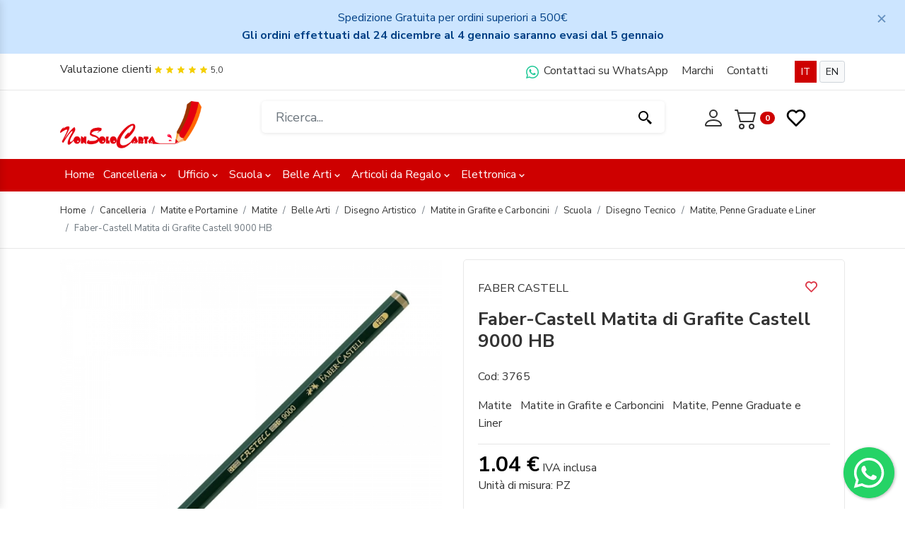

--- FILE ---
content_type: text/html; charset=UTF-8
request_url: https://www.nonsolocarta.shop/acquista-matita-faber-c-9000-hb_-_3719/
body_size: 25279
content:
<!DOCTYPE html>
<html lang="it">
    <head>
        <meta charset="UTF-8">
        <meta http-equiv="X-UA-Compatible" content="IE=edge">
        <meta name="viewport" content="width=device-width, initial-scale=1, shrink-to-fit=no">
        <title>Faber-Castell Matita di Grafite Castell 9000 HB</title><!-- GLOBAL VENDORS-->
        <meta name="description" content="Faber-Castell Matita di grafite Castell 9000 con gradazione di durezza HB." />
        <meta name="keywords" content="" />
        <!-- Bootstrap core CSS -->
        <link href="https://www.nonsolocarta.shop/public/css/bootstrap.min.css" rel="stylesheet" />
        <link href="https://www.nonsolocarta.shop/public/vendor/slider/css/swiper.min.css" rel="stylesheet" />
        <link href="https://www.nonsolocarta.shop/public/vendor/nav/css/ma5-menu.css" rel="stylesheet" />
        <link href="https://www.nonsolocarta.shop/public/vendor/jquery-ui-1.12.1/jquery-ui.min.css" rel="stylesheet" />
        <link href="https://www.nonsolocarta.shop/public/vendor/nouislider/nouislider.css" rel="stylesheet" />
        <link href="https://www.nonsolocarta.shop/public/vendor/touch-spin/jquery.bootstrap-touchspin.css" rel="stylesheet" />
        <!-- utility -->
        <link href="https://www.nonsolocarta.shop/public/icon/boxicons/css/boxicons.min.css" rel="stylesheet">
        <!--<link href="https://www.nonsolocarta.shop/public/css/template.css" rel="stylesheet" />-->
        <!-- Custom styles for this template -->
        <link href="https://www.nonsolocarta.shop/public/css/style.css" rel="stylesheet" />

        <!-- favicon -->
        <link rel="apple-touch-icon" sizes="57x57" href="https://www.nonsolocarta.shop/public/favicon/apple-icon-57x57.png">
        <link rel="apple-touch-icon" sizes="60x60" href="https://www.nonsolocarta.shop/public/favicon/apple-icon-60x60.png">
        <link rel="apple-touch-icon" sizes="72x72" href="https://www.nonsolocarta.shop/public/favicon/apple-icon-72x72.png">
        <link rel="apple-touch-icon" sizes="76x76" href="https://www.nonsolocarta.shop/public/favicon/apple-icon-76x76.png">
        <link rel="apple-touch-icon" sizes="114x114" href="https://www.nonsolocarta.shop/public/favicon/apple-icon-114x114.png">
        <link rel="apple-touch-icon" sizes="120x120" href="https://www.nonsolocarta.shop/public/favicon/apple-icon-120x120.png">
        <link rel="apple-touch-icon" sizes="144x144" href="https://www.nonsolocarta.shop/public/favicon/apple-icon-144x144.png">
        <link rel="apple-touch-icon" sizes="152x152" href="https://www.nonsolocarta.shop/public/favicon/apple-icon-152x152.png">
        <link rel="apple-touch-icon" sizes="180x180" href="https://www.nonsolocarta.shop/public/favicon/apple-icon-180x180.png">
        <link rel="icon" type="image/png" sizes="192x192"  href="https://www.nonsolocarta.shop/public/favicon/android-icon-192x192.png">
        <link rel="icon" type="image/png" sizes="32x32" href="https://www.nonsolocarta.shop/public/favicon/favicon-32x32.png">
        <link rel="icon" type="image/png" sizes="96x96" href="https://www.nonsolocarta.shop/public/favicon/favicon-96x96.png">
        <link rel="icon" type="image/png" sizes="16x16" href="https://www.nonsolocarta.shop/public/favicon/favicon-16x16.png">
        <meta name="msapplication-TileColor" content="#ffffff">
        <meta name="msapplication-TileImage" content="https://www.nonsolocarta.shop/public/favicon/ms-icon-144x144.png">
        <meta name="theme-color" content="#ffffff">
        <link rel="canonical" href="https://www.nonsolocarta.shop/acquista-matita-faber-c-9000-hb_-_3719/" />
        <!-- Start cookieyes banner -->  <script id="cookieyes" type="text/javascript" src="https://cdn-cookieyes.com/client_data/66cac487b6b10a8ce61260b7/script.js"></script>  <!-- End cookieyes banner -->
        
        <meta property = "og:url" content = "https://www.nonsolocarta.shop/acquista-faber-castell-matita-di-grafite-castell-9000-hb_-_3719/" />
        <meta property = "og:type" content = "website" />
        <meta property = "fb:app_id" content = "641667799555329" />
        <meta property = "og:title" content = "Faber-Castell Matita di Grafite Castell 9000 HB" />
        <meta property = "og:description" content = "Faber-Castell Matita di grafite Castell 9000 con gradazione di durezza HB." />
        <!--Image 470x282 oppure 1200 x 630 -->
        <meta property = "og:image" content ="https://cdn.nonsolocarta.shop/media/20231012/85499544_faber-castell-matita-di-grafite-castell-9000-hb.jpg" />                <script type="application/ld+json">
                                {
                                  "@context": "https://schema.org/",
                                  "@type": "Product",
                                  "name": "Faber-Castell Matita di Grafite Castell 9000 HB",
                                  "image": [
                                    "https://cdn.nonsolocarta.shop/media/20231012/85499544_faber-castell-matita-di-grafite-castell-9000-hb.jpg"
                                   ],
                                  "description":"Faber-Castell Matita di grafite Castell 9000 con gradazione di durezza HB.",
                                  "sku": "3765",
                                  "mpn": "4005401190004",
                                  "brand": {
                                    "@type": "Brand",
                                    "name": "faber-castell"
                                  },"review": {
                                        "@type": "Review",
                                        "reviewRating": {
                                          "@type": "Rating",
                                          "ratingValue": "4",
                                          "bestRating": "5"
                                        },
                                        "author": {
                                          "@type": "Person",
                                          "name": "Arredo Bagno"
                                        }
                                      },
                                    "aggregateRating": {
                                        "@type": "AggregateRating",
                                        "ratingValue": "4",
                                        "reviewCount": "1"
                                        },
                                  "offers": {
                                    "@type": "Offer",
                                    "url": "https://www.nonsolocarta.shop/acquista-faber-castell-matita-di-grafite-castell-9000-hb_-_3719/",
                                    "priceCurrency": "EUR",
                                    "price": "1.04",
                                    "priceValidUntil": "2026-02-03",
                                    "itemCondition": "https://schema.org/NewCondition",
                                    "availability": "https://schema.org/InStock"
                                  }
                                }
                            </script>        

        <style>

            img {
                opacity: 1;
                transition: opacity 0.3s;
            }

            .modal{
                z-index: 1073 !important;
            }

            #ChiaveOverlay {
                z-index: 1074 !important;
            }

            .modal.modal-fullscreen .modal-dialog {
                width: 100vw;
                height: 100vh;
                margin: 0;
                padding: 0;
                max-width: none;
            }

            .modal.modal-fullscreen .modal-content {
                height: auto;
                height: 100vh;
                border-radius: 0;
                border: none;
            }

            .modal.modal-fullscreen .modal-body {
                overflow-y: auto;
            }
        </style>
    <div id="fb-root"></div>
    </head>
<body>
    <div class="alert alert-primary alert-dismissible fade show" role="alert" style="display:block;">
        <div class="container">
            <div class="row justify-content-md-center text-center">
                <div class="col-md-12">
                    <span >Spedizione Gratuita per ordini superiori a 500&euro;</span><br />
                        <span><b>Gli ordini effettuati dal 24 dicembre al 4 gennaio saranno evasi dal 5 gennaio</b></span>
                        <!--<span>Spedizione Gratis partire da 100 &euro; </span>-->
                </div>
            </div>
        </div>
        <a class="close" data-dismiss="alert" aria-label="Close">
            <span aria-hidden="true"><i class="bx bx-x white"></i></span>
        </a>
    </div>
    <div class="header-top d-none d-sm-block">
        <div class="container">
            <div class="row">
                <div class="col-md-5">
                    <div class="text-left"><a title="Valutazione clienti" href="https://www.nonsolocarta.shop/recensioni/">Valutazione clienti</a>   <span style="font-size:12px;color:#f4cf03;" class="bx bxs-star" aria-hidden="true"></span>  <span style="font-size:12px;color:#f4cf03;" class="bx bxs-star" aria-hidden="true"></span>  <span style="font-size:12px;color:#f4cf03;" class="bx bxs-star" aria-hidden="true"></span>  <span style="font-size:12px;color:#f4cf03;" class="bx bxs-star" aria-hidden="true"></span>  <span style="font-size:12px;color:#f4cf03;" class="bx bxs-star" aria-hidden="true"></span><span style="font-size:12px;" class="ml-1">5,0 </span></div>
                </div>
                <div class="col-md-7">
                    <div class="text-right">
                        <ul class="list-h-top">
                            <li><a href="https://api.whatsapp.com/send?phone=393808932092"><svg xmlns="http://www.w3.org/2000/svg" width="24" height="24" viewBox="0 0 24 24" style="fill: rgb(32 201 151);transform: ;msFilter:;"><path fill-rule="evenodd" clip-rule="evenodd" d="M18.403 5.633A8.919 8.919 0 0 0 12.053 3c-4.948 0-8.976 4.027-8.978 8.977 0 1.582.413 3.126 1.198 4.488L3 21.116l4.759-1.249a8.981 8.981 0 0 0 4.29 1.093h.004c4.947 0 8.975-4.027 8.977-8.977a8.926 8.926 0 0 0-2.627-6.35m-6.35 13.812h-.003a7.446 7.446 0 0 1-3.798-1.041l-.272-.162-2.824.741.753-2.753-.177-.282a7.448 7.448 0 0 1-1.141-3.971c.002-4.114 3.349-7.461 7.465-7.461a7.413 7.413 0 0 1 5.275 2.188 7.42 7.42 0 0 1 2.183 5.279c-.002 4.114-3.349 7.462-7.461 7.462m4.093-5.589c-.225-.113-1.327-.655-1.533-.73-.205-.075-.354-.112-.504.112s-.58.729-.711.879-.262.168-.486.056-.947-.349-1.804-1.113c-.667-.595-1.117-1.329-1.248-1.554s-.014-.346.099-.458c.101-.1.224-.262.336-.393.112-.131.149-.224.224-.374s.038-.281-.019-.393c-.056-.113-.505-1.217-.692-1.666-.181-.435-.366-.377-.504-.383a9.65 9.65 0 0 0-.429-.008.826.826 0 0 0-.599.28c-.206.225-.785.767-.785 1.871s.804 2.171.916 2.321c.112.15 1.582 2.415 3.832 3.387.536.231.954.369 1.279.473.537.171 1.026.146 1.413.089.431-.064 1.327-.542 1.514-1.066.187-.524.187-.973.131-1.067-.056-.094-.207-.151-.43-.263"></path></svg> Contattaci su WhatsApp</a></li>
                            <li><a title="Marchi" href="https://www.nonsolocarta.shop/brand/">Marchi</a></li>
                            <li><a title="Assistenza clienti" href="https://www.nonsolocarta.shop/assistenza/">Contatti</a></li>
                            <!--<li><a title="Lista desideri" href="https://www.nonsolocarta.shop/lista-desideri/">Lista desideri</a></li>-->
                            <li> </li>
                            <li><a title="IT"  class="btn  btn-sm btn-primary"  href="https://www.nonsolocarta.shop/acquista-matita-faber-c-9000-hb_-_3719/?LanguageSwitch=it">IT</a> 
                                <a title="EN" class="btn  btn-sm btn-light"  href="https://www.nonsolocarta.shop/acquista-matita-faber-c-9000-hb_-_3719/?LanguageSwitch=en">EN</a></li>


                        </ul>

                    </div>
                </div>
            </div>
        </div>
    </div>
    <div class="header">
        <div class="container">
            <div class="row">

                <div class="col-2 d-block d-sm-none mt-2">
                    <a class="ma5menu__toggle">
                        <svg width="2em" height="2em" viewBox="0 0 16 16" class="bi bi-list" fill="currentColor" xmlns="http://www.w3.org/2000/svg">
                        <path fill-rule="evenodd" d="M2.5 11.5A.5.5 0 0 1 3 11h10a.5.5 0 0 1 0 1H3a.5.5 0 0 1-.5-.5zm0-4A.5.5 0 0 1 3 7h10a.5.5 0 0 1 0 1H3a.5.5 0 0 1-.5-.5zm0-4A.5.5 0 0 1 3 3h10a.5.5 0 0 1 0 1H3a.5.5 0 0 1-.5-.5z"/>
                        </svg>
                    </a>
                </div>

                <div class="col-4 col-md-3">
                    <div style="max-width:200px;"><a title="Home Page" href="https://www.nonsolocarta.shop/"><img class="img-fluid" src="https://www.nonsolocarta.shop/public/images/logo2.png" alt="Logo"></a></div>
                </div>

                <div class="d-block d-sm-none col-6 col-md-3 text-right"> 
                    <div id="header-cart">
                        <a href="https://www.nonsolocarta.shop/cart/">
                            <span id="cart-numeroProdotti" class="badge badge-pill badge-primary">0</span>
                            <svg width="2em" height="2em" viewBox="0 0 16 16" class="bi bi-cart2" fill="currentColor" xmlns="http://www.w3.org/2000/svg">
                            <path fill-rule="evenodd" d="M0 2.5A.5.5 0 0 1 .5 2H2a.5.5 0 0 1 .485.379L2.89 4H14.5a.5.5 0 0 1 .485.621l-1.5 6A.5.5 0 0 1 13 11H4a.5.5 0 0 1-.485-.379L1.61 3H.5a.5.5 0 0 1-.5-.5zM3.14 5l1.25 5h8.22l1.25-5H3.14zM5 13a1 1 0 1 0 0 2 1 1 0 0 0 0-2zm-2 1a2 2 0 1 1 4 0 2 2 0 0 1-4 0zm9-1a1 1 0 1 0 0 2 1 1 0 0 0 0-2zm-2 1a2 2 0 1 1 4 0 2 2 0 0 1-4 0z"/>
                            </svg>

                        </a>


                    </div>
                    <div id="header-account" class="mt-2">
                        <a style="display:none;" class="mr-1" href="#" data-toggle="modal" data-target="#SearchModal"><i class="bx bx-search bx-sm"></i></a>

                        <a href="https://www.nonsolocarta.shop/login/">
                            <svg width="2em" height="2em" viewBox="0 0 16 16" class="bi bi-person" fill="currentColor" xmlns="http://www.w3.org/2000/svg">
                            <path fill-rule="evenodd" d="M10 5a2 2 0 1 1-4 0 2 2 0 0 1 4 0zM8 8a3 3 0 1 0 0-6 3 3 0 0 0 0 6zm6 5c0 1-1 1-1 1H3s-1 0-1-1 1-4 6-4 6 3 6 4zm-1-.004c-.001-.246-.154-.986-.832-1.664C11.516 10.68 10.289 10 8 10c-2.29 0-3.516.68-4.168 1.332-.678.678-.83 1.418-.832 1.664h10z"/>
                            </svg>

                        </a>

                    </div> 
                </div>

                <div class="col-12 col-md-6 ">
                    <div class="search-input">
                        <a href="" target="_blank" hidden></a>
                        <form action="https://www.nonsolocarta.shop/ricerca/" method="post">
                            <input class="form-control " type="text" id="search2" name="Chiave" placeholder="Ricerca...">
                        </form>

                        <div class="autocom-box">
                            <!-- here list are inserted from javascript -->
                        </div>
                        <div class="icon js-search-close">
                            <svg id="js-sc"  xmlns="http://www.w3.org/2000/svg" width="24" height="24" viewBox="0 0 24 24" style="display:none;fill: rgba(0, 0, 0, 1);transform: ;msFilter:;"><path d="m16.192 6.344-4.243 4.242-4.242-4.242-1.414 1.414L10.535 12l-4.242 4.242 1.414 1.414 4.242-4.242 4.243 4.242 1.414-1.414L13.364 12l4.242-4.242z"></path></svg>
                            <svg id="js-scX" xmlns="http://www.w3.org/2000/svg" width="24" height="24" viewBox="0 0 24 24" style="fill: rgba(0, 0, 0, 1);transform: ;msFilter:;"><path d="M19.023 16.977a35.13 35.13 0 0 1-1.367-1.384c-.372-.378-.596-.653-.596-.653l-2.8-1.337A6.962 6.962 0 0 0 16 9c0-3.859-3.14-7-7-7S2 5.141 2 9s3.14 7 7 7c1.763 0 3.37-.66 4.603-1.739l1.337 2.8s.275.224.653.596c.387.363.896.854 1.384 1.367l1.358 1.392.604.646 2.121-2.121-.646-.604c-.379-.372-.885-.866-1.391-1.36zM9 14c-2.757 0-5-2.243-5-5s2.243-5 5-5 5 2.243 5 5-2.243 5-5 5z"></path></svg>
                        </div>



                    </div>
                </div>
                <div class="d-none d-sm-block col-md-3 col-lg-3 text-center mt-2">
                    <ul id="header-list">


                        <li>                                  <a title="Area riservata" href="https://www.nonsolocarta.shop/login/">
                                    <svg width="2em" height="2em" viewBox="0 0 16 16" class="bi bi-person" fill="currentColor" xmlns="http://www.w3.org/2000/svg">
                                    <path fill-rule="evenodd" d="M10 5a2 2 0 1 1-4 0 2 2 0 0 1 4 0zM8 8a3 3 0 1 0 0-6 3 3 0 0 0 0 6zm6 5c0 1-1 1-1 1H3s-1 0-1-1 1-4 6-4 6 3 6 4zm-1-.004c-.001-.246-.154-.986-.832-1.664C11.516 10.68 10.289 10 8 10c-2.29 0-3.516.68-4.168 1.332-.678.678-.83 1.418-.832 1.664h10z"/>
                                    </svg>
                                </a>

                                                    </li>
                        <li>
                            <a title="carrello" href="https://www.nonsolocarta.shop/cart/">

                                <svg width="2em" height="2em" viewBox="0 0 16 16" class="bi bi-cart2" fill="currentColor" xmlns="http://www.w3.org/2000/svg">
                                <path fill-rule="evenodd" d="M0 2.5A.5.5 0 0 1 .5 2H2a.5.5 0 0 1 .485.379L2.89 4H14.5a.5.5 0 0 1 .485.621l-1.5 6A.5.5 0 0 1 13 11H4a.5.5 0 0 1-.485-.379L1.61 3H.5a.5.5 0 0 1-.5-.5zM3.14 5l1.25 5h8.22l1.25-5H3.14zM5 13a1 1 0 1 0 0 2 1 1 0 0 0 0-2zm-2 1a2 2 0 1 1 4 0 2 2 0 0 1-4 0zm9-1a1 1 0 1 0 0 2 1 1 0 0 0 0-2zm-2 1a2 2 0 1 1 4 0 2 2 0 0 1-4 0z"/>
                                </svg>
                                <span id="cart-numeroProdotti" class="badge badge-pill badge-primary">0</span>
                            </a>
                        </li>
                        <li><a href="https://www.nonsolocarta.shop/wishlist/">
                                <svg xmlns="http://www.w3.org/2000/svg" width="2em" height="2em" viewBox="0 0 24 24" class="bi bi-wish" style="fill: rgba(0, 0, 0, 1);transform: ;msFilter:;">
                                <path d="M12 4.595a5.904 5.904 0 0 0-3.996-1.558 5.942 5.942 0 0 0-4.213 1.758c-2.353 2.363-2.352 6.059.002 8.412l7.332 7.332c.17.299.498.492.875.492a.99.99 0 0 0 .792-.409l7.415-7.415c2.354-2.354 2.354-6.049-.002-8.416a5.938 5.938 0 0 0-4.209-1.754A5.906 5.906 0 0 0 12 4.595zm6.791 1.61c1.563 1.571 1.564 4.025.002 5.588L12 18.586l-6.793-6.793c-1.562-1.563-1.561-4.017-.002-5.584.76-.756 1.754-1.172 2.799-1.172s2.035.416 2.789 1.17l.5.5a.999.999 0 0 0 1.414 0l.5-.5c1.512-1.509 4.074-1.505 5.584-.002z"></path></svg>
                            </a></li>
                    </ul>

                </div>
            </div>
        </div>
    </div>
    <section id="MouseOverListen">
        <div class="header-bottom">
            <div class="container">
                <div class="row">
                    <div class="col-md-12 text-center">
                        <nav class="navbar navbar-expand-lg ">
                <div id="navbarContent" class="collapse navbar-collapse">
                    <ul  class="navbar-nav mr-auto">
                    <li class="nav-item no-figli"><a class="nav-link" href="https://www.nonsolocarta.shop/">Home</a></li> <li class="nav-item">
                                <a class="nav-link pb-0 figli " title="cancelleria" data-url="cancelleria" href="https://www.nonsolocarta.shop/cancelleria/">Cancelleria<i class="bx bx-chevron-down bx-xs" ></i></a></li> <li class="nav-item">
                                <a class="nav-link pb-0 figli " title="ufficio" data-url="ufficio" href="https://www.nonsolocarta.shop/ufficio/">Ufficio<i class="bx bx-chevron-down bx-xs" ></i></a></li> <li class="nav-item">
                                <a class="nav-link pb-0 figli " title="scuola" data-url="scuola" href="https://www.nonsolocarta.shop/scuola/">Scuola<i class="bx bx-chevron-down bx-xs" ></i></a></li> <li class="nav-item">
                                <a class="nav-link pb-0 figli " title="belle-arti" data-url="belle-arti" href="https://www.nonsolocarta.shop/belle-arti/">Belle Arti<i class="bx bx-chevron-down bx-xs" ></i></a></li> <li class="nav-item">
                                <a class="nav-link pb-0 figli " title="articoli-da-regalo" data-url="articoli-da-regalo" href="https://www.nonsolocarta.shop/articoli-da-regalo/">Articoli da Regalo<i class="bx bx-chevron-down bx-xs" ></i></a></li> <li class="nav-item">
                                <a class="nav-link pb-0 figli " title="elettronica" data-url="elettronica" href="https://www.nonsolocarta.shop/elettronica/">Elettronica<i class="bx bx-chevron-down bx-xs" ></i></a></li></ul></div></nav></ul></div></nav>                        <!-- source for mobile menu start -->
                        <div style="display: none;">
                            <ul class="site-menu">
                                <li><a title="Torna alla Home" href="https://www.nonsolocarta.shop/"  >Home</a></li>
                                <li> <a href="https://www.nonsolocarta.shop/cancelleria/">Cancelleria</a><ul> <li><a class=" font-weight-bold mb-4 border-bottom pb-1"  href="https://www.nonsolocarta.shop/agende-calendari-e-planner/">Agende, Calendari e Planner</a><ul> <li><a class=""  href="https://www.nonsolocarta.shop/agende/">Agende</a></li> <li><a class=""  href="https://www.nonsolocarta.shop/calendari/">Calendari</a></li> <li><a class=""  href="https://www.nonsolocarta.shop/planner/">Planner</a></li></ul></li> <li><a class=" font-weight-bold mb-4 border-bottom pb-1"  href="https://www.nonsolocarta.shop/carta-per-stampe/">Carta per Stampe</a><ul> <li><a class=""  href="https://www.nonsolocarta.shop/carta-adesiva/">Carta Adesiva</a></li> <li><a class=""  href="https://www.nonsolocarta.shop/carta-bianca/">Carta Bianca</a></li> <li><a class=""  href="https://www.nonsolocarta.shop/carta-colorata/">Carta Colorata</a></li> <li><a class=""  href="https://www.nonsolocarta.shop/carta-plotter/">Carta Plotter</a></li></ul></li> <li><a class=" font-weight-bold mb-4 border-bottom pb-1"  href="https://www.nonsolocarta.shop/carta-speciale/">Carta Carbone e altre carte speciali</a><ul> <li><a class=""  href="https://www.nonsolocarta.shop/carta-carbone/">Carta Carbone</a></li> <li><a class=""  href="https://www.nonsolocarta.shop/carta-crespa-e-carta-velina/">Carta Crespa e Carta Velina</a></li> <li><a class=""  href="https://www.nonsolocarta.shop/carta-fotografica/">Carta Fotografica</a></li> <li><a class=""  href="https://www.nonsolocarta.shop/carta-lucida-e-millimetrata/">Carta Lucida e Millimetrata</a></li> <li><a class=""  href="https://www.nonsolocarta.shop/carta-termica-in-rotoli/">Carta Termica in Rotoli</a></li> <li><a class=""  href="https://www.nonsolocarta.shop/cartoncini/">Cartoncini</a></li></ul></li> <li><a class=" font-weight-bold mb-4 border-bottom pb-1"  href="https://www.nonsolocarta.shop/colle/">Colla</a><ul> <li><a class=""  href="https://www.nonsolocarta.shop/colle-a-caldo/">Colla a Caldo</a></li> <li><a class=""  href="https://www.nonsolocarta.shop/colle-istantanee/">Colle Istantanee</a></li> <li><a class=""  href="https://www.nonsolocarta.shop/colle-liquide/">Colle Liquide</a></li> <li><a class=""  href="https://www.nonsolocarta.shop/colle-roller/">Colle Roller</a></li> <li><a class=""  href="https://www.nonsolocarta.shop/colle-stick/">Colle Stick</a></li></ul></li> <li><a class=" font-weight-bold mb-4 border-bottom pb-1"  href="https://www.nonsolocarta.shop/correzione/">Correzione</a><ul> <li><a class=""  href="https://www.nonsolocarta.shop/correttori/">Correttori</a></li> <li><a class=""  href="https://www.nonsolocarta.shop/gomme/">Gomme</a></li></ul></li> <li><a class=" font-weight-bold mb-4 border-bottom pb-1"  href="https://www.nonsolocarta.shop/cucitrici-e-perforatori/">Cucitrici e Perforatori</a><ul> <li><a class=""  href="https://www.nonsolocarta.shop/cucitrici/">Cucitrici</a></li> <li><a class=""  href="https://www.nonsolocarta.shop/levapunti/">Levapunti</a></li> <li><a class=""  href="https://www.nonsolocarta.shop/perforatori/">Perforatori</a></li> <li><a class=""  href="https://www.nonsolocarta.shop/punti-metallici/">Punti Metallici</a></li></ul></li> <li><a class=" font-weight-bold mb-4 border-bottom pb-1"  href="https://www.nonsolocarta.shop/cutter-forbici-e-fustelle/">Cutter, Forbici e Fustelle</a><ul> <li><a class=""  href="https://www.nonsolocarta.shop/cutter/">Cutter</a></li> <li><a class=""  href="https://www.nonsolocarta.shop/forbici/">Forbici</a></li> <li><a class=""  href="https://www.nonsolocarta.shop/fustellatrici-e-fustelle/">Fustellatrici e Fustelle</a></li></ul></li> <li><a class=" font-weight-bold mb-4 border-bottom pb-1"  href="https://www.nonsolocarta.shop/elastici-graffette-e-puntine/">Elastici, Graffette e Puntine</a><ul> <li><a class=""  href="https://www.nonsolocarta.shop/elastici/">Elastici</a></li> <li><a class=""  href="https://www.nonsolocarta.shop/fermagli-e-graffette/">Fermagli e Graffette</a></li> <li><a class=""  href="https://www.nonsolocarta.shop/molle-fermacarte-e-fermafogli/">Molle Fermacarte e Fermafogli</a></li> <li><a class=""  href="https://www.nonsolocarta.shop/puntine-e-spilli/">Puntine e Spilli</a></li></ul></li> <li><a class=" font-weight-bold mb-4 border-bottom pb-1"  href="https://www.nonsolocarta.shop/matite-e-portamine/">Matite e Portamine</a><ul> <li><a class=""  href="https://www.nonsolocarta.shop/matite/">Matite</a></li> <li><a class=""  href="https://www.nonsolocarta.shop/mine/">Mine</a></li> <li><a class=""  href="https://www.nonsolocarta.shop/portamine/">Portamine</a></li> <li><a class=""  href="https://www.nonsolocarta.shop/temperamatite/">Temperamatite</a></li></ul></li> <li><a class=" font-weight-bold mb-4 border-bottom pb-1"  href="https://www.nonsolocarta.shop/nastri-adesivi-e-etichette/">Etichette e Nastri Adesivi</a><ul> <li><a class=""  href="https://www.nonsolocarta.shop/adesivi-in-pvc/">Adesivi in PVC</a></li> <li><a class=""  href="https://www.nonsolocarta.shop/etichette-multiuso/">Etichette Multiuso</a></li> <li><a class=""  href="https://www.nonsolocarta.shop/nastri-adesivi/">Nastri Adesivi</a></li> <li><a class=""  href="https://www.nonsolocarta.shop/nastri-biadesivi/">Nastri Biadesivi</a></li></ul></li> <li><a class=" font-weight-bold mb-4 border-bottom pb-1"  href="https://www.nonsolocarta.shop/penne/">Penne</a><ul> <li><a class=""  href="https://www.nonsolocarta.shop/inchiostri-e-ricariche-per-penne/">Inchiostri e Ricariche per Penne</a></li> <li><a class=""  href="https://www.nonsolocarta.shop/penne-a-sfera/">Penne a Sfera</a></li> <li><a class=""  href="https://www.nonsolocarta.shop/penne-gel-e-penne-roller/">Penne Gel e Penne Roller</a></li> <li><a class=""  href="https://www.nonsolocarta.shop/penne-stilografiche/">Penne Stilografiche</a></li></ul></li> <li><a class=" font-weight-bold mb-4 border-bottom pb-1"  href="https://www.nonsolocarta.shop/pennarelli/">Pennarelli</a><ul> <li><a class=""  href="https://www.nonsolocarta.shop/evidenziatori/">Evidenziatori</a></li> <li><a class=""  href="https://www.nonsolocarta.shop/pennarelli-in-fibra/">Pennarelli in Fibra</a></li> <li><a class=""  href="https://www.nonsolocarta.shop/pennarelli-indelebili/">Pennarelli Indelebili</a></li> <li><a class=""  href="https://www.nonsolocarta.shop/pennarelli-per-lavagne/">Pennarelli per Lavagne</a></li></ul></li></ul></li><li> <a href="https://www.nonsolocarta.shop/ufficio/">Ufficio</a><ul> <li><a class=" font-weight-bold mb-4 border-bottom pb-1"  href="https://www.nonsolocarta.shop/accessori-per-scrivania/">Accessori per Scrivania</a><ul> <li><a class=""  href="https://www.nonsolocarta.shop/lenti-di-ingrandimento/">Lenti di Ingrandimento</a></li> <li><a class=""  href="https://www.nonsolocarta.shop/organizer-da-scrivania/">Organizer da Scrivania</a></li> <li><a class=""  href="https://www.nonsolocarta.shop/portariviste/">Portariviste</a></li> <li><a class=""  href="https://www.nonsolocarta.shop/vaschette-portacorrispondenza/">Vaschette Portacorrispondenza</a></li></ul></li> <li><a class=" font-weight-bold mb-4 border-bottom pb-1"  href="https://www.nonsolocarta.shop/blocchi-appunti-e-portablocchi/">Blocchi Appunti e Portablocchi</a><ul> <li><a class=""  href="https://www.nonsolocarta.shop/blocchetti-memo-e-segnapagina/">Blocchetti Memo e Segnapagina</a></li> <li><a class=""  href="https://www.nonsolocarta.shop/block-notes-e-taccuini/">Block Notes e Taccuini</a></li> <li><a class=""  href="https://www.nonsolocarta.shop/portablocchi/">Portablocchi</a></li></ul></li> <li><a class=" font-weight-bold mb-4 border-bottom pb-1"  href="https://www.nonsolocarta.shop/calcolatrici/">Calcolatrici</a><ul> <li><a class=""  href="https://www.nonsolocarta.shop/calcolatrici-da-tavolo/">Calcolatrici da Tavolo</a></li> <li><a class=""  href="https://www.nonsolocarta.shop/calcolatrici-stampanti/">Calcolatrici Stampanti</a></li> <li><a class=""  href="https://www.nonsolocarta.shop/calcolatrici-tascabili/">Calcolatrici Tascabili</a></li> <li><a class=""  href="https://www.nonsolocarta.shop/calcolatrici-scientifiche/">Calcolatrici Scientifiche</a></li></ul></li> <li><a class=" font-weight-bold mb-4 border-bottom pb-1"  href="https://www.nonsolocarta.shop/cartelle-e-cartelline/">Cartelle e Cartelline</a><ul> <li><a class=""  href="https://www.nonsolocarta.shop/cartelle-a-busta/">Cartelle a Busta</a></li> <li><a class=""  href="https://www.nonsolocarta.shop/cartelle-a-soffietto/">Cartelle a Soffietto</a></li> <li><a class=""  href="https://www.nonsolocarta.shop/cartelle-sospese/">Cartelle Sospese</a></li> <li><a class=""  href="https://www.nonsolocarta.shop/cartelline-con-clip/">Cartelline con Clip</a></li> <li><a class=""  href="https://www.nonsolocarta.shop/cartelline-con-elastico/">Cartelline con Elastico</a></li> <li><a class=""  href="https://www.nonsolocarta.shop/cartelline-semplici/">Cartelline Semplici</a></li> <li><a class=""  href="https://www.nonsolocarta.shop/portalistini/">Portalistini</a></li></ul></li> <li><a class=" font-weight-bold mb-4 border-bottom pb-1"  href="https://www.nonsolocarta.shop/cartellonistica/">Cartellonistica</a></li> <li><a class=" font-weight-bold mb-4 border-bottom pb-1"  href="https://www.nonsolocarta.shop/igiene-e-sicurezza/">Igiene e Sicurezza</a><ul> <li><a class=""  href="https://www.nonsolocarta.shop/disinfettanti-e-igienizzanti/">Disinfettanti e Igienizzanti</a></li> <li><a class=""  href="https://www.nonsolocarta.shop/mascherine/">Mascherine</a></li> <li><a class=""  href="https://www.nonsolocarta.shop/test-antigenici-covid-19/">Test Antigenici COVID-19</a></li></ul></li> <li><a class=" font-weight-bold mb-4 border-bottom pb-1"  href="https://www.nonsolocarta.shop/modulistica/">Modulistica</a></li> <li><a class=" font-weight-bold mb-4 border-bottom pb-1"  href="https://www.nonsolocarta.shop/macchine-per-ufficio/">Macchine per Ufficio</a><ul> <li><a class=""  href="https://www.nonsolocarta.shop/conta-e-verifica-banconote/">Conta e Verifica Banconote</a></li> <li><a class=""  href="https://www.nonsolocarta.shop/distruggi-documenti/">Distruggi Documenti</a></li> <li><a class=""  href="https://www.nonsolocarta.shop/etichettatrici-e-nastri/">Etichettatrici e Nastri</a></li> <li><a class=""  href="https://www.nonsolocarta.shop/plastificatrici-e-pouches/">Plastificatrici e Pouches</a></li> <li><a class=""  href="https://www.nonsolocarta.shop/prezzatrici-e-etichette/">Prezzatrici e Etichette</a></li> <li><a class=""  href="https://www.nonsolocarta.shop/rilegatrici-copertine-e-dorsetti/">Rilegatrici, Copertine e Dorsetti</a></li></ul></li> <li><a class=" font-weight-bold mb-4 border-bottom pb-1"  href="https://www.nonsolocarta.shop/raccoglitori/">Raccoglitori</a><ul> <li><a class=""  href="https://www.nonsolocarta.shop/buste-trasparenti/">Buste Trasparenti</a></li> <li><a class=""  href="https://www.nonsolocarta.shop/divisori-e-intercalari/">Divisori e Intercalari</a></li> <li><a class=""  href="https://www.nonsolocarta.shop/faldoni/">Faldoni</a></li> <li><a class=""  href="https://www.nonsolocarta.shop/fogli-di-ricambio/">Fogli di Ricambio</a></li> <li><a class=""  href="https://www.nonsolocarta.shop/raccoglitori-ad-anelli/">Raccoglitori ad Anelli</a></li> <li><a class=""  href="https://www.nonsolocarta.shop/registratori-archivio/">Registratori Archivio</a></li> <li><a class=""  href="https://www.nonsolocarta.shop/scatole-portaprogetti/">Scatole Portaprogetti</a></li></ul></li> <li><a class=" font-weight-bold mb-4 border-bottom pb-1"  href="https://www.nonsolocarta.shop/sistemi-espositivi/">Sistemi Espositivi</a><ul> <li><a class=""  href="https://www.nonsolocarta.shop/espositori-e-portadepliant/">Espositori e Portadepliant</a></li> <li><a class=""  href="https://www.nonsolocarta.shop/segnaprezzi/">Segnaprezzi</a></li> <li><a class=""  href="https://www.nonsolocarta.shop/lavagne-bianche/">Lavagne Bianche</a></li> <li><a class=""  href="https://www.nonsolocarta.shop/lavagne-nere-gessi-e-cancellini/">Lavagne Nere, Gessi e Cancellini</a></li> <li><a class=""  href="https://www.nonsolocarta.shop/porta-badge-e-accessori/">Porta Badge e Accessori</a></li></ul></li> <li><a class=" font-weight-bold mb-4 border-bottom pb-1"  href="https://www.nonsolocarta.shop/spedizioni-e-imballaggio/">Spedizioni e Imballaggio</a><ul> <li><a class=""  href="https://www.nonsolocarta.shop/buste-e-scatole-per-spedizioni/">Buste e Scatole per Spedizioni</a></li> <li><a class=""  href="https://www.nonsolocarta.shop/buste-per-corrispondenza/">Buste per Corrispondenza</a></li> <li><a class=""  href="https://www.nonsolocarta.shop/carta-e-buste-da-lettere/">Carta e Buste da Lettere</a></li> <li><a class=""  href="https://www.nonsolocarta.shop/nastri-da-imballo-e-tendinastro/">Nastri da Imballo e Tendinastro</a></li> <li><a class=""  href="https://www.nonsolocarta.shop/materiali-per-imballaggio/">Materiali per Imballaggio</a></li></ul></li> <li><a class=" font-weight-bold mb-4 border-bottom pb-1"  href="https://www.nonsolocarta.shop/timbri-e-accessori/">Timbri e Accessori</a><ul> <li><a class=""  href="https://www.nonsolocarta.shop/ceralacca-e-sigilli/">Ceralacca e Sigilli</a></li> <li><a class=""  href="https://www.nonsolocarta.shop/inchiostri-e-tamponi/">Inchiostri e Tamponi</a></li> <li><a class=""  href="https://www.nonsolocarta.shop/timbri/">Timbri</a></li></ul></li></ul></li><li> <a href="https://www.nonsolocarta.shop/scuola/">Scuola</a><ul> <li><a class=" font-weight-bold mb-4 border-bottom pb-1"  href="https://www.nonsolocarta.shop/astucci/">Astucci</a><ul> <li><a class=""  href="https://www.nonsolocarta.shop/astucci-3-zip/">Astucci 3 Zip</a></li> <li><a class=""  href="https://www.nonsolocarta.shop/astucci-ovali/">Astucci Ovali</a></li> <li><a class=""  href="https://www.nonsolocarta.shop/bustine-e-tombolini/">Bustine e Tombolini</a></li></ul></li> <li><a class=" font-weight-bold mb-4 border-bottom pb-1"  href="https://www.nonsolocarta.shop/disegno-tecnico/">Disegno Tecnico</a><ul> <li><a class=""  href="https://www.nonsolocarta.shop/album-da-disegno/">Album da Disegno</a></li> <li><a class=""  href="https://www.nonsolocarta.shop/matite-penne-graduate-e-liner/">Matite, Penne Graduate e Liner</a></li> <li><a class=""  href="https://www.nonsolocarta.shop/cartelle-e-valigette-portadisegni/">Cartelle e Valigette Portadisegni</a></li> <li><a class=""  href="https://www.nonsolocarta.shop/righe-squadre-e-compassi/">Righe, Squadre e Compassi</a></li></ul></li> <li><a class=" font-weight-bold mb-4 border-bottom pb-1"  href="https://www.nonsolocarta.shop/materiale-scolastico/">Materiale Scolastico</a><ul> <li><a class=""  href="https://www.nonsolocarta.shop/colle-per-bambini/">Colle per Bambini</a></li> <li><a class=""  href="https://www.nonsolocarta.shop/correttori-gomme-e-temperini/">Correttori, Gomme e Temperini</a></li> <li><a class=""  href="https://www.nonsolocarta.shop/diari-scolastici/">Diari Scolastici</a></li> <li><a class=""  href="https://www.nonsolocarta.shop/dizionari/">Dizionari</a></li> <li><a class=""  href="https://www.nonsolocarta.shop/forbici-con-punta-arrotondata/">Forbici con Punta Arrotondata</a></li> <li><a class=""  href="https://www.nonsolocarta.shop/gomma-eva/">Gomma EVA</a></li> <li><a class=""  href="https://www.nonsolocarta.shop/libri-di-testo/">Libri di testo</a></li> <li><a class=""  href="https://www.nonsolocarta.shop/matite-colorate-pastelli-e-pennarelli/">Matite Colorate, Pastelli e Pennarelli</a></li> <li><a class=""  href="https://www.nonsolocarta.shop/matite-per-la-scuola/">Matite per la Scuola</a></li> <li><a class=""  href="https://www.nonsolocarta.shop/penne-per-la-scuola/">Penne per la Scuola</a></li> <li><a class=""  href="https://www.nonsolocarta.shop/regoli-e-blocchi-logici/">Regoli e Blocchi Logici</a></li> <li><a class=""  href="https://www.nonsolocarta.shop/righelli/">Righelli</a></li> <li><a class=""  href="https://www.nonsolocarta.shop/tempere-acquerelli-e-pennelli/">Tempere, Acquerelli e Pennelli</a></li></ul></li> <li><a class=" font-weight-bold mb-4 border-bottom pb-1"  href="https://www.nonsolocarta.shop/portapranzo-e-borracce/">Portapranzo e Borracce</a><ul> <li><a class=""  href="https://www.nonsolocarta.shop/borracce-per-bambini/">Borracce per Bambini</a></li> <li><a class=""  href="https://www.nonsolocarta.shop/portapranzo/">Portapranzo</a></li></ul></li> <li><a class=" font-weight-bold mb-4 border-bottom pb-1"  href="https://www.nonsolocarta.shop/quaderni/">Quaderni</a><ul> <li><a class=""  href="https://www.nonsolocarta.shop/copertine-per-quaderni/">Copertine per Quaderni</a></li> <li><a class=""  href="https://www.nonsolocarta.shop/fogli-protocollo/">Fogli Protocollo</a></li> <li><a class=""  href="https://www.nonsolocarta.shop/quaderni-cartonati/">Quaderni Cartonati</a></li> <li><a class=""  href="https://www.nonsolocarta.shop/quaderni-rubrica/">Quaderni Rubrica</a></li> <li><a class=""  href="https://www.nonsolocarta.shop/quaderni-speciali/">Quaderni Speciali</a></li> <li><a class=""  href="https://www.nonsolocarta.shop/quaderni-spillati/">Quaderni Spillati</a></li> <li><a class=""  href="https://www.nonsolocarta.shop/quaderni-spiralati/">Quaderni Spiralati</a></li></ul></li> <li><a class=" font-weight-bold mb-4 border-bottom pb-1"  href="https://www.nonsolocarta.shop/educazione-musicale/">Educazione Musicale</a><ul> <li><a class=""  href="https://www.nonsolocarta.shop/flauti/">Flauti</a></li> <li><a class=""  href="https://www.nonsolocarta.shop/quaderni-di-musica/">Quaderni di Musica</a></li></ul></li> <li><a class=" font-weight-bold mb-4 border-bottom pb-1"  href="https://www.nonsolocarta.shop/zaini/">Zaini</a><ul> <li><a class=""  href="https://www.nonsolocarta.shop/zainetti/">Zainetti</a></li> <li><a class=""  href="https://www.nonsolocarta.shop/zaini-trolley/">Zaini Trolley</a></li> <li><a class=""  href="https://www.nonsolocarta.shop/zaini-scuola/">Zaini Scuola</a></li></ul></li></ul></li><li> <a href="https://www.nonsolocarta.shop/belle-arti/">Belle Arti</a><ul> <li><a class=" font-weight-bold mb-4 border-bottom pb-1"  href="https://www.nonsolocarta.shop/arti-decorative/">Arti Decorative</a><ul> <li><a class=""  href="https://www.nonsolocarta.shop/calligrafia/">Calligrafia</a></li> <li><a class=""  href="https://www.nonsolocarta.shop/colori-per-stoffa/">Colori per Stoffa</a></li> <li><a class=""  href="https://www.nonsolocarta.shop/colori-per-vetro/">Colori per Vetro</a></li> <li><a class=""  href="https://www.nonsolocarta.shop/crafting/">Crafting</a></li> <li><a class=""  href="https://www.nonsolocarta.shop/doratura/">Doratura</a></li> <li><a class=""  href="https://www.nonsolocarta.shop/inchiostri/">Inchiostri</a></li> <li><a class=""  href="https://www.nonsolocarta.shop/incisione-e-sbalzo/">Incisione e Sbalzo</a></li> <li><a class=""  href="https://www.nonsolocarta.shop/paste-modellabili/">Paste Modellabili</a></li></ul></li> <li><a class=" font-weight-bold mb-4 border-bottom pb-1"  href="https://www.nonsolocarta.shop/ausiliari-per-pittura/">Ausiliari per Pittura</a><ul> <li><a class=""  href="https://www.nonsolocarta.shop/basi-e-primer/">Basi e Primer</a></li> <li><a class=""  href="https://www.nonsolocarta.shop/detergenti-e-diluenti/">Detergenti e Diluenti</a></li> <li><a class=""  href="https://www.nonsolocarta.shop/fissativi-e-vernici/">Fissativi e Vernici</a></li> <li><a class=""  href="https://www.nonsolocarta.shop/medium-e-oli/">Medium e Oli</a></li></ul></li> <li><a class=" font-weight-bold mb-4 border-bottom pb-1"  href="https://www.nonsolocarta.shop/disegno-artistico/">Disegno Artistico</a><ul> <li><a class=""  href="https://www.nonsolocarta.shop/blocchi-disegno-e-schizzo/">Blocchi Disegno e Schizzo</a></li> <li><a class=""  href="https://www.nonsolocarta.shop/brush-pen-e-fineliner/">Brush Pen e Fineliner</a></li> <li><a class=""  href="https://www.nonsolocarta.shop/gomme-e-temperini-per-il-disegno/">Gomme e Temperini per il Disegno</a></li> <li><a class=""  href="https://www.nonsolocarta.shop/manichini/">Manichini</a></li> <li><a class=""  href="https://www.nonsolocarta.shop/matite-colorate/">Matite Colorate</a></li> <li><a class=""  href="https://www.nonsolocarta.shop/matite-in-grafite-e-carboncini/">Matite in Grafite e Carboncini</a></li> <li><a class=""  href="https://www.nonsolocarta.shop/pastelli-e-gessetti/">Pastelli e Gessetti</a></li> <li><a class=""  href="https://www.nonsolocarta.shop/pennarelli-e-marker-professionali/">Pennarelli e Marker Professionali</a></li></ul></li> <li><a class=" font-weight-bold mb-4 border-bottom pb-1"  href="https://www.nonsolocarta.shop/libri-di-tecniche-artistiche/">Libri di Tecniche Artistiche</a></li> <li><a class=" font-weight-bold mb-4 border-bottom pb-1"  href="https://www.nonsolocarta.shop/pittura/">Pittura</a><ul> <li><a class=""  href="https://www.nonsolocarta.shop/album-e-carta-per-pittura/">Album e Carta per Pittura</a></li> <li><a class=""  href="https://www.nonsolocarta.shop/colori-acrilici/">Colori Acrilici</a></li> <li><a class=""  href="https://www.nonsolocarta.shop/colori-ad-acquerello/">Colori ad Acquerello</a></li> <li><a class=""  href="https://www.nonsolocarta.shop/colori-a-olio/">Colori a Olio</a></li> <li><a class=""  href="https://www.nonsolocarta.shop/colori-a-tempera/">Colori a Tempera</a></li> <li><a class=""  href="https://www.nonsolocarta.shop/pennelli-e-tavolozze/">Pennelli e Tavolozze</a></li> <li><a class=""  href="https://www.nonsolocarta.shop/pigmenti/">Pigmenti</a></li> <li><a class=""  href="https://www.nonsolocarta.shop/tele-e-cavalletti/">Tele e Cavalletti</a></li></ul></li></ul></li><li> <a href="https://www.nonsolocarta.shop/articoli-da-regalo/">Articoli da Regalo</a><ul> <li><a class=" font-weight-bold mb-4 border-bottom pb-1"  href="https://www.nonsolocarta.shop/accessori-pelletteria/">Accessori</a><ul> <li><a class=""  href="https://www.nonsolocarta.shop/occhiali/">Occhiali</a></li> <li><a class=""  href="https://www.nonsolocarta.shop/ombrelli/">Ombrelli</a></li> <li><a class=""  href="https://www.nonsolocarta.shop/portachiavi/">Portachiavi</a></li> <li><a class=""  href="https://www.nonsolocarta.shop/portafogli-e-portacarte/">Portafogli e Portacarte</a></li> <li><a class=""  href="https://www.nonsolocarta.shop/portatessere-e-portadocumenti/">Portatessere e Portadocumenti</a></li></ul></li> <li><a class=" font-weight-bold mb-4 border-bottom pb-1"  href="https://www.nonsolocarta.shop/libri/">Libri</a></li> <li><a class=" font-weight-bold mb-4 border-bottom pb-1"  href="https://www.nonsolocarta.shop/bijoux-e-make-up/">Bijoux e Make-Up</a><ul> <li><a class=""  href="https://www.nonsolocarta.shop/anelli/">Anelli</a></li> <li><a class=""  href="https://www.nonsolocarta.shop/bracciali/">Bracciali</a></li> <li><a class=""  href="https://www.nonsolocarta.shop/charm-e-ciondoli/">Charm e Ciondoli</a></li> <li><a class=""  href="https://www.nonsolocarta.shop/orologi/">Orologi</a></li> <li><a class=""  href="https://www.nonsolocarta.shop/trucchi-e-bellezza/">Trucchi e Bellezza</a></li></ul></li> <li><a class=" font-weight-bold mb-4 border-bottom pb-1"  href="https://www.nonsolocarta.shop/borse/">Borse</a><ul> <li><a class=""  href="https://www.nonsolocarta.shop/borse-da-donna/">Borse da Donna</a></li> <li><a class=""  href="https://www.nonsolocarta.shop/borse-da-lavoro-e-per-pc/">Borse da Lavoro e per PC</a></li> <li><a class=""  href="https://www.nonsolocarta.shop/borse-da-viaggio-e-beauty-case/">Borse da Viaggio e Beauty Case</a></li></ul></li> <li><a class=" font-weight-bold mb-4 border-bottom pb-1"  href="https://www.nonsolocarta.shop/feste-e-party-a-tema/">Feste e Party a Tema</a><ul> <li><a class=""  href="https://www.nonsolocarta.shop/biglietti-di-auguri/">Biglietti di Auguri</a></li> <li><a class=""  href="https://www.nonsolocarta.shop/candeline-di-compleanno/">Candeline di Compleanno</a></li> <li><a class=""  href="https://www.nonsolocarta.shop/carta-da-regalo-coccarde-e-nastri/">Carta da Regalo, Coccarde e Nastri</a></li></ul></li> <li><a class=" font-weight-bold mb-4 border-bottom pb-1"  href="https://www.nonsolocarta.shop/idee-regalo-per-bambini/">Idee Regalo per Bambini</a><ul> <li><a class=""  href="https://www.nonsolocarta.shop/borse-da-bambina/">Borse da Bambina</a></li> <li><a class=""  href="https://www.nonsolocarta.shop/diari-segreti/">Diari Segreti</a></li> <li><a class=""  href="https://www.nonsolocarta.shop/giochi-e-intrattenimento/">Giochi e Intrattenimento</a></li> <li><a class=""  href="https://www.nonsolocarta.shop/libri-per-bambini/">Libri per Bambini</a></li> <li><a class=""  href="https://www.nonsolocarta.shop/pongo-plastilina-e-slime/">Pongo, Plastilina e Slime</a></li> <li><a class=""  href="https://www.nonsolocarta.shop/stickers-adesivi/">Stickers Adesivi</a></li></ul></li> <li><a class=" font-weight-bold mb-4 border-bottom pb-1"  href="https://www.nonsolocarta.shop/oggettistica/">Oggettistica</a><ul> <li><a class=""  href="https://www.nonsolocarta.shop/bomboniere-e-cornici-portafoto/">Bomboniere e Cornici Portafoto</a></li> <li><a class=""  href="https://www.nonsolocarta.shop/borracce-e-tazze/">Borracce e Tazze</a></li> <li><a class=""  href="https://www.nonsolocarta.shop/candele-e-diffusori/">Candele e Diffusori</a></li> <li><a class=""  href="https://www.nonsolocarta.shop/penne-e-set-da-regalo/">Penne e Set da Regalo</a></li> <li><a class=""  href="https://www.nonsolocarta.shop/salvadanai/">Salvadanai</a></li> <li><a class=""  href="https://www.nonsolocarta.shop/set-di-cancelleria/">Set di Cancelleria</a></li></ul></li></ul></li><li> <a href="https://www.nonsolocarta.shop/elettronica/">Elettronica</a><ul> <li><a class=" font-weight-bold mb-4 border-bottom pb-1"  href="https://www.nonsolocarta.shop/accessori-smartphone/">Accessori Smartphone</a><ul> <li><a class=""  href="https://www.nonsolocarta.shop/caricabatterie-e-cavi/">Caricabatterie e Cavi</a></li> <li><a class=""  href="https://www.nonsolocarta.shop/casse-cuffie-e-auricolari/">Casse, Cuffie e Auricolari</a></li> <li><a class=""  href="https://www.nonsolocarta.shop/power-bank/">Power Bank</a></li> <li><a class=""  href="https://www.nonsolocarta.shop/supporti-e-basi/">Supporti e Basi</a></li></ul></li> <li><a class=" font-weight-bold mb-4 border-bottom pb-1"  href="https://www.nonsolocarta.shop/illuminazione-e-pile/">Illuminazione e Pile</a><ul> <li><a class=""  href="https://www.nonsolocarta.shop/lampade/">Lampade</a></li> <li><a class=""  href="https://www.nonsolocarta.shop/lampadine/">Lampadine</a></li> <li><a class=""  href="https://www.nonsolocarta.shop/pile/">Pile</a></li> <li><a class=""  href="https://www.nonsolocarta.shop/torce/">Torce</a></li></ul></li> <li><a class=" font-weight-bold mb-4 border-bottom pb-1"  href="https://www.nonsolocarta.shop/periferiche-pc-e-cavi/">Periferiche PC e Cavi</a><ul> <li><a class=""  href="https://www.nonsolocarta.shop/accessori-computer/">Accessori Computer</a></li> <li><a class=""  href="https://www.nonsolocarta.shop/cd-e-dvd-vergini/">CD e DVD Vergini</a></li> <li><a class=""  href="https://www.nonsolocarta.shop/chiavette-usb-e-schede-di-memoria/">Chiavette USB e Schede di Memoria</a></li> <li><a class=""  href="https://www.nonsolocarta.shop/hard-disk-esterni/">Hard Disk Esterni</a></li> <li><a class=""  href="https://www.nonsolocarta.shop/lettori-smart-card/">Lettori Smart Card</a></li></ul></li> <li><a class=" font-weight-bold mb-4 border-bottom pb-1"  href="https://www.nonsolocarta.shop/stampanti-cartucce-e-toner/">Stampanti, Cartucce e Toner</a><ul> <li><a class=""  href="https://www.nonsolocarta.shop/cartucce-inkjet/">Cartucce Inkjet</a></li> <li><a class=""  href="https://www.nonsolocarta.shop/nastri-per-stampanti-di-cards/">Nastri per stampanti di cards</a></li> <li><a class=""  href="https://www.nonsolocarta.shop/stampanti/">Stampanti</a></li> <li><a class=""  href="https://www.nonsolocarta.shop/tamburi-drum/">Tamburi (Drum)</a></li> <li><a class=""  href="https://www.nonsolocarta.shop/toner/">Toner</a></li></ul></li></ul></li>                        

                                <li><a title="Assistenza clienti" href="https://www.nonsolocarta.shop/assistenza/">Assistenza clienti</a></li>
                                <li><a title="" href="https://www.nonsolocarta.shop/spedizioni/">Spedizioni</a></li>
                                <li><a title="" href="https://www.nonsolocarta.shop/pagamenti/">Pagamenti </a></li>
                           
                                <li><a title="IT"  class=""  href="https://www.nonsolocarta.shop/acquista-matita-faber-c-9000-hb_-_3719/?LanguageSwitch=it"><b>IT</b> </a> </li>
                                <li><a title="EN" class=""  href="https://www.nonsolocarta.shop/acquista-matita-faber-c-9000-hb_-_3719/?LanguageSwitch=en"> EN</a></li>

                            </ul>
                            <!-- source for mobile menu end -->
                        </div>
                    </div>
                </div>
            </div>
        </div>
        <div id="MyMenu" class="menu-bottom border-bottom " 
             style="position:absolute;width: 100%;z-index: 1072;display: none;background-color: #f3f3f3;">
            <div class="container">
                <div class="row">
                    <div class="col-md-12 p-4">
                        <a class="close" id="DismissMyMenu" aria-label="Close">
                            <span aria-hidden="true"><i class="bx bx-x white"></i></span>
                        </a>
                        <!--<div class="row">
                           <div class="col-md-12 text-right p-1" > <a class="text-muted"  id="DismissMyMenu" href="#"> <i class='bx bx-x bx-sm'></i> </a></div>
                       </div>-->
                        <div id="content-cancelleria" class="my-menu-content">
                            <div class="card-columns"> <div class="card bg-transparent border-0"><a title="Agende, Calendari e Planner" class=" font-weight-bold mb-4 border-bottom pb-1"  href="https://www.nonsolocarta.shop/agende-calendari-e-planner/">Agende, Calendari e Planner</a><br /><ul class="lista-menu" aria-labelledby="nav-agende-calendari-e-planner"><li> <a title="Agende" class=""  href="https://www.nonsolocarta.shop/agende/">Agende</a></li><li> <a title="Calendari" class=""  href="https://www.nonsolocarta.shop/calendari/">Calendari</a></li><li> <a title="Planner" class=""  href="https://www.nonsolocarta.shop/planner/">Planner</a></li></ul></div> <div class="card bg-transparent border-0"><a title="Carta per Stampe" class=" font-weight-bold mb-4 border-bottom pb-1"  href="https://www.nonsolocarta.shop/carta-per-stampe/">Carta per Stampe</a><br /><ul class="lista-menu" aria-labelledby="nav-carta-per-stampe"><li> <a title="Carta Adesiva" class=""  href="https://www.nonsolocarta.shop/carta-adesiva/">Carta Adesiva</a></li><li> <a title="Carta Bianca" class=""  href="https://www.nonsolocarta.shop/carta-bianca/">Carta Bianca</a></li><li> <a title="Carta Colorata" class=""  href="https://www.nonsolocarta.shop/carta-colorata/">Carta Colorata</a></li><li> <a title="Carta Plotter" class=""  href="https://www.nonsolocarta.shop/carta-plotter/">Carta Plotter</a></li></ul></div> <div class="card bg-transparent border-0"><a title="Carta Carbone e altre carte speciali" class=" font-weight-bold mb-4 border-bottom pb-1"  href="https://www.nonsolocarta.shop/carta-speciale/">Carta Carbone e altre carte speciali</a><br /><ul class="lista-menu" aria-labelledby="nav-carta-speciale"><li> <a title="Carta Carbone" class=""  href="https://www.nonsolocarta.shop/carta-carbone/">Carta Carbone</a></li><li> <a title="Carta Crespa e Carta Velina" class=""  href="https://www.nonsolocarta.shop/carta-crespa-e-carta-velina/">Carta Crespa e Carta Velina</a></li><li> <a title="Carta Fotografica" class=""  href="https://www.nonsolocarta.shop/carta-fotografica/">Carta Fotografica</a></li><li> <a title="Carta Lucida e Millimetrata" class=""  href="https://www.nonsolocarta.shop/carta-lucida-e-millimetrata/">Carta Lucida e Millimetrata</a></li><li> <a title="Carta Termica in Rotoli" class=""  href="https://www.nonsolocarta.shop/carta-termica-in-rotoli/">Carta Termica in Rotoli</a></li><li> <a title="Cartoncini" class=""  href="https://www.nonsolocarta.shop/cartoncini/">Cartoncini</a></li></ul></div> <div class="card bg-transparent border-0"><a title="Colla" class=" font-weight-bold mb-4 border-bottom pb-1"  href="https://www.nonsolocarta.shop/colle/">Colla</a><br /><ul class="lista-menu" aria-labelledby="nav-colle"><li> <a title="Colla a Caldo" class=""  href="https://www.nonsolocarta.shop/colle-a-caldo/">Colla a Caldo</a></li><li> <a title="Colle Istantanee" class=""  href="https://www.nonsolocarta.shop/colle-istantanee/">Colle Istantanee</a></li><li> <a title="Colle Liquide" class=""  href="https://www.nonsolocarta.shop/colle-liquide/">Colle Liquide</a></li><li> <a title="Colle Roller" class=""  href="https://www.nonsolocarta.shop/colle-roller/">Colle Roller</a></li><li> <a title="Colle Stick" class=""  href="https://www.nonsolocarta.shop/colle-stick/">Colle Stick</a></li></ul></div> <div class="card bg-transparent border-0"><a title="Correzione" class=" font-weight-bold mb-4 border-bottom pb-1"  href="https://www.nonsolocarta.shop/correzione/">Correzione</a><br /><ul class="lista-menu" aria-labelledby="nav-correzione"><li> <a title="Correttori" class=""  href="https://www.nonsolocarta.shop/correttori/">Correttori</a></li><li> <a title="Gomme" class=""  href="https://www.nonsolocarta.shop/gomme/">Gomme</a></li></ul></div> <div class="card bg-transparent border-0"><a title="Cucitrici e Perforatori" class=" font-weight-bold mb-4 border-bottom pb-1"  href="https://www.nonsolocarta.shop/cucitrici-e-perforatori/">Cucitrici e Perforatori</a><br /><ul class="lista-menu" aria-labelledby="nav-cucitrici-e-perforatori"><li> <a title="Cucitrici" class=""  href="https://www.nonsolocarta.shop/cucitrici/">Cucitrici</a></li><li> <a title="Levapunti" class=""  href="https://www.nonsolocarta.shop/levapunti/">Levapunti</a></li><li> <a title="Perforatori" class=""  href="https://www.nonsolocarta.shop/perforatori/">Perforatori</a></li><li> <a title="Punti Metallici" class=""  href="https://www.nonsolocarta.shop/punti-metallici/">Punti Metallici</a></li></ul></div> <div class="card bg-transparent border-0"><a title="Cutter, Forbici e Fustelle" class=" font-weight-bold mb-4 border-bottom pb-1"  href="https://www.nonsolocarta.shop/cutter-forbici-e-fustelle/">Cutter, Forbici e Fustelle</a><br /><ul class="lista-menu" aria-labelledby="nav-cutter-forbici-e-fustelle"><li> <a title="Cutter" class=""  href="https://www.nonsolocarta.shop/cutter/">Cutter</a></li><li> <a title="Forbici" class=""  href="https://www.nonsolocarta.shop/forbici/">Forbici</a></li><li> <a title="Fustellatrici e Fustelle" class=""  href="https://www.nonsolocarta.shop/fustellatrici-e-fustelle/">Fustellatrici e Fustelle</a></li></ul></div> <div class="card bg-transparent border-0"><a title="Elastici, Graffette e Puntine" class=" font-weight-bold mb-4 border-bottom pb-1"  href="https://www.nonsolocarta.shop/elastici-graffette-e-puntine/">Elastici, Graffette e Puntine</a><br /><ul class="lista-menu" aria-labelledby="nav-elastici-graffette-e-puntine"><li> <a title="Elastici" class=""  href="https://www.nonsolocarta.shop/elastici/">Elastici</a></li><li> <a title="Fermagli e Graffette" class=""  href="https://www.nonsolocarta.shop/fermagli-e-graffette/">Fermagli e Graffette</a></li><li> <a title="Molle Fermacarte e Fermafogli" class=""  href="https://www.nonsolocarta.shop/molle-fermacarte-e-fermafogli/">Molle Fermacarte e Fermafogli</a></li><li> <a title="Puntine e Spilli" class=""  href="https://www.nonsolocarta.shop/puntine-e-spilli/">Puntine e Spilli</a></li></ul></div> <div class="card bg-transparent border-0"><a title="Matite e Portamine" class=" font-weight-bold mb-4 border-bottom pb-1"  href="https://www.nonsolocarta.shop/matite-e-portamine/">Matite e Portamine</a><br /><ul class="lista-menu" aria-labelledby="nav-matite-e-portamine"><li> <a title="Matite" class=""  href="https://www.nonsolocarta.shop/matite/">Matite</a></li><li> <a title="Mine" class=""  href="https://www.nonsolocarta.shop/mine/">Mine</a></li><li> <a title="Portamine" class=""  href="https://www.nonsolocarta.shop/portamine/">Portamine</a></li><li> <a title="Temperamatite" class=""  href="https://www.nonsolocarta.shop/temperamatite/">Temperamatite</a></li></ul></div> <div class="card bg-transparent border-0"><a title="Etichette e Nastri Adesivi" class=" font-weight-bold mb-4 border-bottom pb-1"  href="https://www.nonsolocarta.shop/nastri-adesivi-e-etichette/">Etichette e Nastri Adesivi</a><br /><ul class="lista-menu" aria-labelledby="nav-nastri-adesivi-e-etichette"><li> <a title="Adesivi in PVC" class=""  href="https://www.nonsolocarta.shop/adesivi-in-pvc/">Adesivi in PVC</a></li><li> <a title="Etichette Multiuso" class=""  href="https://www.nonsolocarta.shop/etichette-multiuso/">Etichette Multiuso</a></li><li> <a title="Nastri Adesivi" class=""  href="https://www.nonsolocarta.shop/nastri-adesivi/">Nastri Adesivi</a></li><li> <a title="Nastri Biadesivi" class=""  href="https://www.nonsolocarta.shop/nastri-biadesivi/">Nastri Biadesivi</a></li></ul></div> <div class="card bg-transparent border-0"><a title="Penne" class=" font-weight-bold mb-4 border-bottom pb-1"  href="https://www.nonsolocarta.shop/penne/">Penne</a><br /><ul class="lista-menu" aria-labelledby="nav-penne"><li> <a title="Inchiostri e Ricariche per Penne" class=""  href="https://www.nonsolocarta.shop/inchiostri-e-ricariche-per-penne/">Inchiostri e Ricariche per Penne</a></li><li> <a title="Penne a Sfera" class=""  href="https://www.nonsolocarta.shop/penne-a-sfera/">Penne a Sfera</a></li><li> <a title="Penne Gel e Penne Roller" class=""  href="https://www.nonsolocarta.shop/penne-gel-e-penne-roller/">Penne Gel e Penne Roller</a></li><li> <a title="Penne Stilografiche" class=""  href="https://www.nonsolocarta.shop/penne-stilografiche/">Penne Stilografiche</a></li></ul></div> <div class="card bg-transparent border-0"><a title="Pennarelli" class=" font-weight-bold mb-4 border-bottom pb-1"  href="https://www.nonsolocarta.shop/pennarelli/">Pennarelli</a><br /><ul class="lista-menu" aria-labelledby="nav-pennarelli"><li> <a title="Evidenziatori" class=""  href="https://www.nonsolocarta.shop/evidenziatori/">Evidenziatori</a></li><li> <a title="Pennarelli in Fibra" class=""  href="https://www.nonsolocarta.shop/pennarelli-in-fibra/">Pennarelli in Fibra</a></li><li> <a title="Pennarelli Indelebili" class=""  href="https://www.nonsolocarta.shop/pennarelli-indelebili/">Pennarelli Indelebili</a></li><li> <a title="Pennarelli per Lavagne" class=""  href="https://www.nonsolocarta.shop/pennarelli-per-lavagne/">Pennarelli per Lavagne</a></li></ul></div></div>
                        </div><div id="content-ufficio" class="my-menu-content">
                            <div class="card-columns"> <div class="card bg-transparent border-0"><a title="Accessori per Scrivania" class=" font-weight-bold mb-4 border-bottom pb-1"  href="https://www.nonsolocarta.shop/accessori-per-scrivania/">Accessori per Scrivania</a><br /><ul class="lista-menu" aria-labelledby="nav-accessori-per-scrivania"><li> <a title="Lenti di Ingrandimento" class=""  href="https://www.nonsolocarta.shop/lenti-di-ingrandimento/">Lenti di Ingrandimento</a></li><li> <a title="Organizer da Scrivania" class=""  href="https://www.nonsolocarta.shop/organizer-da-scrivania/">Organizer da Scrivania</a></li><li> <a title="Portariviste" class=""  href="https://www.nonsolocarta.shop/portariviste/">Portariviste</a></li><li> <a title="Vaschette Portacorrispondenza" class=""  href="https://www.nonsolocarta.shop/vaschette-portacorrispondenza/">Vaschette Portacorrispondenza</a></li></ul></div> <div class="card bg-transparent border-0"><a title="Blocchi Appunti e Portablocchi" class=" font-weight-bold mb-4 border-bottom pb-1"  href="https://www.nonsolocarta.shop/blocchi-appunti-e-portablocchi/">Blocchi Appunti e Portablocchi</a><br /><ul class="lista-menu" aria-labelledby="nav-blocchi-appunti-e-portablocchi"><li> <a title="Blocchetti Memo e Segnapagina" class=""  href="https://www.nonsolocarta.shop/blocchetti-memo-e-segnapagina/">Blocchetti Memo e Segnapagina</a></li><li> <a title="Block Notes e Taccuini" class=""  href="https://www.nonsolocarta.shop/block-notes-e-taccuini/">Block Notes e Taccuini</a></li><li> <a title="Portablocchi" class=""  href="https://www.nonsolocarta.shop/portablocchi/">Portablocchi</a></li></ul></div> <div class="card bg-transparent border-0"><a title="Calcolatrici" class=" font-weight-bold mb-4 border-bottom pb-1"  href="https://www.nonsolocarta.shop/calcolatrici/">Calcolatrici</a><br /><ul class="lista-menu" aria-labelledby="nav-calcolatrici"><li> <a title="Calcolatrici da Tavolo" class=""  href="https://www.nonsolocarta.shop/calcolatrici-da-tavolo/">Calcolatrici da Tavolo</a></li><li> <a title="Calcolatrici Stampanti" class=""  href="https://www.nonsolocarta.shop/calcolatrici-stampanti/">Calcolatrici Stampanti</a></li><li> <a title="Calcolatrici Tascabili" class=""  href="https://www.nonsolocarta.shop/calcolatrici-tascabili/">Calcolatrici Tascabili</a></li><li> <a title="Calcolatrici Scientifiche" class=""  href="https://www.nonsolocarta.shop/calcolatrici-scientifiche/">Calcolatrici Scientifiche</a></li></ul></div> <div class="card bg-transparent border-0"><a title="Cartelle e Cartelline" class=" font-weight-bold mb-4 border-bottom pb-1"  href="https://www.nonsolocarta.shop/cartelle-e-cartelline/">Cartelle e Cartelline</a><br /><ul class="lista-menu" aria-labelledby="nav-cartelle-e-cartelline"><li> <a title="Cartelle a Busta" class=""  href="https://www.nonsolocarta.shop/cartelle-a-busta/">Cartelle a Busta</a></li><li> <a title="Cartelle a Soffietto" class=""  href="https://www.nonsolocarta.shop/cartelle-a-soffietto/">Cartelle a Soffietto</a></li><li> <a title="Cartelle Sospese" class=""  href="https://www.nonsolocarta.shop/cartelle-sospese/">Cartelle Sospese</a></li><li> <a title="Cartelline con Clip" class=""  href="https://www.nonsolocarta.shop/cartelline-con-clip/">Cartelline con Clip</a></li><li> <a title="Cartelline con Elastico" class=""  href="https://www.nonsolocarta.shop/cartelline-con-elastico/">Cartelline con Elastico</a></li><li> <a title="Cartelline Semplici" class=""  href="https://www.nonsolocarta.shop/cartelline-semplici/">Cartelline Semplici</a></li><li> <a title="Portalistini" class=""  href="https://www.nonsolocarta.shop/portalistini/">Portalistini</a></li></ul></div> <div class="card bg-transparent border-0"><a title="Cartellonistica" class=" font-weight-bold mb-4 border-bottom pb-1"  href="https://www.nonsolocarta.shop/cartellonistica/">Cartellonistica</a><br /></div> <div class="card bg-transparent border-0"><a title="Igiene e Sicurezza" class=" font-weight-bold mb-4 border-bottom pb-1"  href="https://www.nonsolocarta.shop/igiene-e-sicurezza/">Igiene e Sicurezza</a><br /><ul class="lista-menu" aria-labelledby="nav-igiene-e-sicurezza"><li> <a title="Disinfettanti e Igienizzanti" class=""  href="https://www.nonsolocarta.shop/disinfettanti-e-igienizzanti/">Disinfettanti e Igienizzanti</a></li><li> <a title="Mascherine" class=""  href="https://www.nonsolocarta.shop/mascherine/">Mascherine</a></li><li> <a title="Test Antigenici COVID-19" class=""  href="https://www.nonsolocarta.shop/test-antigenici-covid-19/">Test Antigenici COVID-19</a></li></ul></div> <div class="card bg-transparent border-0"><a title="Modulistica" class=" font-weight-bold mb-4 border-bottom pb-1"  href="https://www.nonsolocarta.shop/modulistica/">Modulistica</a><br /></div> <div class="card bg-transparent border-0"><a title="Macchine per Ufficio" class=" font-weight-bold mb-4 border-bottom pb-1"  href="https://www.nonsolocarta.shop/macchine-per-ufficio/">Macchine per Ufficio</a><br /><ul class="lista-menu" aria-labelledby="nav-macchine-per-ufficio"><li> <a title="Conta e Verifica Banconote" class=""  href="https://www.nonsolocarta.shop/conta-e-verifica-banconote/">Conta e Verifica Banconote</a></li><li> <a title="Distruggi Documenti" class=""  href="https://www.nonsolocarta.shop/distruggi-documenti/">Distruggi Documenti</a></li><li> <a title="Etichettatrici e Nastri" class=""  href="https://www.nonsolocarta.shop/etichettatrici-e-nastri/">Etichettatrici e Nastri</a></li><li> <a title="Plastificatrici e Pouches" class=""  href="https://www.nonsolocarta.shop/plastificatrici-e-pouches/">Plastificatrici e Pouches</a></li><li> <a title="Prezzatrici e Etichette" class=""  href="https://www.nonsolocarta.shop/prezzatrici-e-etichette/">Prezzatrici e Etichette</a></li><li> <a title="Rilegatrici, Copertine e Dorsetti" class=""  href="https://www.nonsolocarta.shop/rilegatrici-copertine-e-dorsetti/">Rilegatrici, Copertine e Dorsetti</a></li></ul></div> <div class="card bg-transparent border-0"><a title="Raccoglitori" class=" font-weight-bold mb-4 border-bottom pb-1"  href="https://www.nonsolocarta.shop/raccoglitori/">Raccoglitori</a><br /><ul class="lista-menu" aria-labelledby="nav-raccoglitori"><li> <a title="Buste Trasparenti" class=""  href="https://www.nonsolocarta.shop/buste-trasparenti/">Buste Trasparenti</a></li><li> <a title="Divisori e Intercalari" class=""  href="https://www.nonsolocarta.shop/divisori-e-intercalari/">Divisori e Intercalari</a></li><li> <a title="Faldoni" class=""  href="https://www.nonsolocarta.shop/faldoni/">Faldoni</a></li><li> <a title="Fogli di Ricambio" class=""  href="https://www.nonsolocarta.shop/fogli-di-ricambio/">Fogli di Ricambio</a></li><li> <a title="Raccoglitori ad Anelli" class=""  href="https://www.nonsolocarta.shop/raccoglitori-ad-anelli/">Raccoglitori ad Anelli</a></li><li> <a title="Registratori Archivio" class=""  href="https://www.nonsolocarta.shop/registratori-archivio/">Registratori Archivio</a></li><li> <a title="Scatole Portaprogetti" class=""  href="https://www.nonsolocarta.shop/scatole-portaprogetti/">Scatole Portaprogetti</a></li></ul></div> <div class="card bg-transparent border-0"><a title="Sistemi Espositivi" class=" font-weight-bold mb-4 border-bottom pb-1"  href="https://www.nonsolocarta.shop/sistemi-espositivi/">Sistemi Espositivi</a><br /><ul class="lista-menu" aria-labelledby="nav-sistemi-espositivi"><li> <a title="Espositori e Portadepliant" class=""  href="https://www.nonsolocarta.shop/espositori-e-portadepliant/">Espositori e Portadepliant</a></li><li> <a title="Segnaprezzi" class=""  href="https://www.nonsolocarta.shop/segnaprezzi/">Segnaprezzi</a></li><li> <a title="Lavagne Bianche" class=""  href="https://www.nonsolocarta.shop/lavagne-bianche/">Lavagne Bianche</a></li><li> <a title="Lavagne Nere, Gessi e Cancellini" class=""  href="https://www.nonsolocarta.shop/lavagne-nere-gessi-e-cancellini/">Lavagne Nere, Gessi e Cancellini</a></li><li> <a title="Porta Badge e Accessori" class=""  href="https://www.nonsolocarta.shop/porta-badge-e-accessori/">Porta Badge e Accessori</a></li></ul></div> <div class="card bg-transparent border-0"><a title="Spedizioni e Imballaggio" class=" font-weight-bold mb-4 border-bottom pb-1"  href="https://www.nonsolocarta.shop/spedizioni-e-imballaggio/">Spedizioni e Imballaggio</a><br /><ul class="lista-menu" aria-labelledby="nav-spedizioni-e-imballaggio"><li> <a title="Buste e Scatole per Spedizioni" class=""  href="https://www.nonsolocarta.shop/buste-e-scatole-per-spedizioni/">Buste e Scatole per Spedizioni</a></li><li> <a title="Buste per Corrispondenza" class=""  href="https://www.nonsolocarta.shop/buste-per-corrispondenza/">Buste per Corrispondenza</a></li><li> <a title="Carta e Buste da Lettere" class=""  href="https://www.nonsolocarta.shop/carta-e-buste-da-lettere/">Carta e Buste da Lettere</a></li><li> <a title="Nastri da Imballo e Tendinastro" class=""  href="https://www.nonsolocarta.shop/nastri-da-imballo-e-tendinastro/">Nastri da Imballo e Tendinastro</a></li><li> <a title="Materiali per Imballaggio" class=""  href="https://www.nonsolocarta.shop/materiali-per-imballaggio/">Materiali per Imballaggio</a></li></ul></div> <div class="card bg-transparent border-0"><a title="Timbri e Accessori" class=" font-weight-bold mb-4 border-bottom pb-1"  href="https://www.nonsolocarta.shop/timbri-e-accessori/">Timbri e Accessori</a><br /><ul class="lista-menu" aria-labelledby="nav-timbri-e-accessori"><li> <a title="Ceralacca e Sigilli" class=""  href="https://www.nonsolocarta.shop/ceralacca-e-sigilli/">Ceralacca e Sigilli</a></li><li> <a title="Inchiostri e Tamponi" class=""  href="https://www.nonsolocarta.shop/inchiostri-e-tamponi/">Inchiostri e Tamponi</a></li><li> <a title="Timbri" class=""  href="https://www.nonsolocarta.shop/timbri/">Timbri</a></li></ul></div></div>
                        </div><div id="content-scuola" class="my-menu-content">
                            <div class="card-columns"> <div class="card bg-transparent border-0"><a title="Astucci" class=" font-weight-bold mb-4 border-bottom pb-1"  href="https://www.nonsolocarta.shop/astucci/">Astucci</a><br /><ul class="lista-menu" aria-labelledby="nav-astucci"><li> <a title="Astucci 3 Zip" class=""  href="https://www.nonsolocarta.shop/astucci-3-zip/">Astucci 3 Zip</a></li><li> <a title="Astucci Ovali" class=""  href="https://www.nonsolocarta.shop/astucci-ovali/">Astucci Ovali</a></li><li> <a title="Bustine e Tombolini" class=""  href="https://www.nonsolocarta.shop/bustine-e-tombolini/">Bustine e Tombolini</a></li></ul></div> <div class="card bg-transparent border-0"><a title="Disegno Tecnico" class=" font-weight-bold mb-4 border-bottom pb-1"  href="https://www.nonsolocarta.shop/disegno-tecnico/">Disegno Tecnico</a><br /><ul class="lista-menu" aria-labelledby="nav-disegno-tecnico"><li> <a title="Album da Disegno" class=""  href="https://www.nonsolocarta.shop/album-da-disegno/">Album da Disegno</a></li><li> <a title="Matite, Penne Graduate e Liner" class=""  href="https://www.nonsolocarta.shop/matite-penne-graduate-e-liner/">Matite, Penne Graduate e Liner</a></li><li> <a title="Cartelle e Valigette Portadisegni" class=""  href="https://www.nonsolocarta.shop/cartelle-e-valigette-portadisegni/">Cartelle e Valigette Portadisegni</a></li><li> <a title="Righe, Squadre e Compassi" class=""  href="https://www.nonsolocarta.shop/righe-squadre-e-compassi/">Righe, Squadre e Compassi</a></li></ul></div> <div class="card bg-transparent border-0"><a title="Materiale Scolastico" class=" font-weight-bold mb-4 border-bottom pb-1"  href="https://www.nonsolocarta.shop/materiale-scolastico/">Materiale Scolastico</a><br /><ul class="lista-menu" aria-labelledby="nav-materiale-scolastico"><li> <a title="Colle per Bambini" class=""  href="https://www.nonsolocarta.shop/colle-per-bambini/">Colle per Bambini</a></li><li> <a title="Correttori, Gomme e Temperini" class=""  href="https://www.nonsolocarta.shop/correttori-gomme-e-temperini/">Correttori, Gomme e Temperini</a></li><li> <a title="Diari Scolastici" class=""  href="https://www.nonsolocarta.shop/diari-scolastici/">Diari Scolastici</a></li><li> <a title="Dizionari" class=""  href="https://www.nonsolocarta.shop/dizionari/">Dizionari</a></li><li> <a title="Forbici con Punta Arrotondata" class=""  href="https://www.nonsolocarta.shop/forbici-con-punta-arrotondata/">Forbici con Punta Arrotondata</a></li><li> <a title="Gomma EVA" class=""  href="https://www.nonsolocarta.shop/gomma-eva/">Gomma EVA</a></li><li> <a title="Libri di testo" class=""  href="https://www.nonsolocarta.shop/libri-di-testo/">Libri di testo</a></li><li> <a title="Matite Colorate, Pastelli e Pennarelli" class=""  href="https://www.nonsolocarta.shop/matite-colorate-pastelli-e-pennarelli/">Matite Colorate, Pastelli e Pennarelli</a></li><li> <a title="Matite per la Scuola" class=""  href="https://www.nonsolocarta.shop/matite-per-la-scuola/">Matite per la Scuola</a></li><li> <a title="Penne per la Scuola" class=""  href="https://www.nonsolocarta.shop/penne-per-la-scuola/">Penne per la Scuola</a></li><li> <a title="Regoli e Blocchi Logici" class=""  href="https://www.nonsolocarta.shop/regoli-e-blocchi-logici/">Regoli e Blocchi Logici</a></li><li> <a title="Righelli" class=""  href="https://www.nonsolocarta.shop/righelli/">Righelli</a></li><li> <a title="Tempere, Acquerelli e Pennelli" class=""  href="https://www.nonsolocarta.shop/tempere-acquerelli-e-pennelli/">Tempere, Acquerelli e Pennelli</a></li></ul></div> <div class="card bg-transparent border-0"><a title="Portapranzo e Borracce" class=" font-weight-bold mb-4 border-bottom pb-1"  href="https://www.nonsolocarta.shop/portapranzo-e-borracce/">Portapranzo e Borracce</a><br /><ul class="lista-menu" aria-labelledby="nav-portapranzo-e-borracce"><li> <a title="Borracce per Bambini" class=""  href="https://www.nonsolocarta.shop/borracce-per-bambini/">Borracce per Bambini</a></li><li> <a title="Portapranzo" class=""  href="https://www.nonsolocarta.shop/portapranzo/">Portapranzo</a></li></ul></div> <div class="card bg-transparent border-0"><a title="Quaderni" class=" font-weight-bold mb-4 border-bottom pb-1"  href="https://www.nonsolocarta.shop/quaderni/">Quaderni</a><br /><ul class="lista-menu" aria-labelledby="nav-quaderni"><li> <a title="Copertine per Quaderni" class=""  href="https://www.nonsolocarta.shop/copertine-per-quaderni/">Copertine per Quaderni</a></li><li> <a title="Fogli Protocollo" class=""  href="https://www.nonsolocarta.shop/fogli-protocollo/">Fogli Protocollo</a></li><li> <a title="Quaderni Cartonati" class=""  href="https://www.nonsolocarta.shop/quaderni-cartonati/">Quaderni Cartonati</a></li><li> <a title="Quaderni Rubrica" class=""  href="https://www.nonsolocarta.shop/quaderni-rubrica/">Quaderni Rubrica</a></li><li> <a title="Quaderni Speciali" class=""  href="https://www.nonsolocarta.shop/quaderni-speciali/">Quaderni Speciali</a></li><li> <a title="Quaderni Spillati" class=""  href="https://www.nonsolocarta.shop/quaderni-spillati/">Quaderni Spillati</a></li><li> <a title="Quaderni Spiralati" class=""  href="https://www.nonsolocarta.shop/quaderni-spiralati/">Quaderni Spiralati</a></li></ul></div> <div class="card bg-transparent border-0"><a title="Educazione Musicale" class=" font-weight-bold mb-4 border-bottom pb-1"  href="https://www.nonsolocarta.shop/educazione-musicale/">Educazione Musicale</a><br /><ul class="lista-menu" aria-labelledby="nav-educazione-musicale"><li> <a title="Flauti" class=""  href="https://www.nonsolocarta.shop/flauti/">Flauti</a></li><li> <a title="Quaderni di Musica" class=""  href="https://www.nonsolocarta.shop/quaderni-di-musica/">Quaderni di Musica</a></li></ul></div> <div class="card bg-transparent border-0"><a title="Zaini" class=" font-weight-bold mb-4 border-bottom pb-1"  href="https://www.nonsolocarta.shop/zaini/">Zaini</a><br /><ul class="lista-menu" aria-labelledby="nav-zaini"><li> <a title="Zainetti" class=""  href="https://www.nonsolocarta.shop/zainetti/">Zainetti</a></li><li> <a title="Zaini Trolley" class=""  href="https://www.nonsolocarta.shop/zaini-trolley/">Zaini Trolley</a></li><li> <a title="Zaini Scuola" class=""  href="https://www.nonsolocarta.shop/zaini-scuola/">Zaini Scuola</a></li></ul></div></div>
                        </div><div id="content-belle-arti" class="my-menu-content">
                            <div class="card-columns"> <div class="card bg-transparent border-0"><a title="Arti Decorative" class=" font-weight-bold mb-4 border-bottom pb-1"  href="https://www.nonsolocarta.shop/arti-decorative/">Arti Decorative</a><br /><ul class="lista-menu" aria-labelledby="nav-arti-decorative"><li> <a title="Calligrafia" class=""  href="https://www.nonsolocarta.shop/calligrafia/">Calligrafia</a></li><li> <a title="Colori per Stoffa" class=""  href="https://www.nonsolocarta.shop/colori-per-stoffa/">Colori per Stoffa</a></li><li> <a title="Colori per Vetro" class=""  href="https://www.nonsolocarta.shop/colori-per-vetro/">Colori per Vetro</a></li><li> <a title="Crafting" class=""  href="https://www.nonsolocarta.shop/crafting/">Crafting</a></li><li> <a title="Doratura" class=""  href="https://www.nonsolocarta.shop/doratura/">Doratura</a></li><li> <a title="Inchiostri" class=""  href="https://www.nonsolocarta.shop/inchiostri/">Inchiostri</a></li><li> <a title="Incisione e Sbalzo" class=""  href="https://www.nonsolocarta.shop/incisione-e-sbalzo/">Incisione e Sbalzo</a></li><li> <a title="Paste Modellabili" class=""  href="https://www.nonsolocarta.shop/paste-modellabili/">Paste Modellabili</a></li></ul></div> <div class="card bg-transparent border-0"><a title="Ausiliari per Pittura" class=" font-weight-bold mb-4 border-bottom pb-1"  href="https://www.nonsolocarta.shop/ausiliari-per-pittura/">Ausiliari per Pittura</a><br /><ul class="lista-menu" aria-labelledby="nav-ausiliari-per-pittura"><li> <a title="Basi e Primer" class=""  href="https://www.nonsolocarta.shop/basi-e-primer/">Basi e Primer</a></li><li> <a title="Detergenti e Diluenti" class=""  href="https://www.nonsolocarta.shop/detergenti-e-diluenti/">Detergenti e Diluenti</a></li><li> <a title="Fissativi e Vernici" class=""  href="https://www.nonsolocarta.shop/fissativi-e-vernici/">Fissativi e Vernici</a></li><li> <a title="Medium e Oli" class=""  href="https://www.nonsolocarta.shop/medium-e-oli/">Medium e Oli</a></li></ul></div> <div class="card bg-transparent border-0"><a title="Disegno Artistico" class=" font-weight-bold mb-4 border-bottom pb-1"  href="https://www.nonsolocarta.shop/disegno-artistico/">Disegno Artistico</a><br /><ul class="lista-menu" aria-labelledby="nav-disegno-artistico"><li> <a title="Blocchi Disegno e Schizzo" class=""  href="https://www.nonsolocarta.shop/blocchi-disegno-e-schizzo/">Blocchi Disegno e Schizzo</a></li><li> <a title="Brush Pen e Fineliner" class=""  href="https://www.nonsolocarta.shop/brush-pen-e-fineliner/">Brush Pen e Fineliner</a></li><li> <a title="Gomme e Temperini per il Disegno" class=""  href="https://www.nonsolocarta.shop/gomme-e-temperini-per-il-disegno/">Gomme e Temperini per il Disegno</a></li><li> <a title="Manichini" class=""  href="https://www.nonsolocarta.shop/manichini/">Manichini</a></li><li> <a title="Matite Colorate" class=""  href="https://www.nonsolocarta.shop/matite-colorate/">Matite Colorate</a></li><li> <a title="Matite in Grafite e Carboncini" class=""  href="https://www.nonsolocarta.shop/matite-in-grafite-e-carboncini/">Matite in Grafite e Carboncini</a></li><li> <a title="Pastelli e Gessetti" class=""  href="https://www.nonsolocarta.shop/pastelli-e-gessetti/">Pastelli e Gessetti</a></li><li> <a title="Pennarelli e Marker Professionali" class=""  href="https://www.nonsolocarta.shop/pennarelli-e-marker-professionali/">Pennarelli e Marker Professionali</a></li></ul></div> <div class="card bg-transparent border-0"><a title="Libri di Tecniche Artistiche" class=" font-weight-bold mb-4 border-bottom pb-1"  href="https://www.nonsolocarta.shop/libri-di-tecniche-artistiche/">Libri di Tecniche Artistiche</a><br /></div> <div class="card bg-transparent border-0"><a title="Pittura" class=" font-weight-bold mb-4 border-bottom pb-1"  href="https://www.nonsolocarta.shop/pittura/">Pittura</a><br /><ul class="lista-menu" aria-labelledby="nav-pittura"><li> <a title="Album e Carta per Pittura" class=""  href="https://www.nonsolocarta.shop/album-e-carta-per-pittura/">Album e Carta per Pittura</a></li><li> <a title="Colori Acrilici" class=""  href="https://www.nonsolocarta.shop/colori-acrilici/">Colori Acrilici</a></li><li> <a title="Colori ad Acquerello" class=""  href="https://www.nonsolocarta.shop/colori-ad-acquerello/">Colori ad Acquerello</a></li><li> <a title="Colori a Olio" class=""  href="https://www.nonsolocarta.shop/colori-a-olio/">Colori a Olio</a></li><li> <a title="Colori a Tempera" class=""  href="https://www.nonsolocarta.shop/colori-a-tempera/">Colori a Tempera</a></li><li> <a title="Pennelli e Tavolozze" class=""  href="https://www.nonsolocarta.shop/pennelli-e-tavolozze/">Pennelli e Tavolozze</a></li><li> <a title="Pigmenti" class=""  href="https://www.nonsolocarta.shop/pigmenti/">Pigmenti</a></li><li> <a title="Tele e Cavalletti" class=""  href="https://www.nonsolocarta.shop/tele-e-cavalletti/">Tele e Cavalletti</a></li></ul></div></div>
                        </div><div id="content-articoli-da-regalo" class="my-menu-content">
                            <div class="card-columns"> <div class="card bg-transparent border-0"><a title="Accessori" class=" font-weight-bold mb-4 border-bottom pb-1"  href="https://www.nonsolocarta.shop/accessori-pelletteria/">Accessori</a><br /><ul class="lista-menu" aria-labelledby="nav-accessori-pelletteria"><li> <a title="Occhiali" class=""  href="https://www.nonsolocarta.shop/occhiali/">Occhiali</a></li><li> <a title="Ombrelli" class=""  href="https://www.nonsolocarta.shop/ombrelli/">Ombrelli</a></li><li> <a title="Portachiavi" class=""  href="https://www.nonsolocarta.shop/portachiavi/">Portachiavi</a></li><li> <a title="Portafogli e Portacarte" class=""  href="https://www.nonsolocarta.shop/portafogli-e-portacarte/">Portafogli e Portacarte</a></li><li> <a title="Portatessere e Portadocumenti" class=""  href="https://www.nonsolocarta.shop/portatessere-e-portadocumenti/">Portatessere e Portadocumenti</a></li></ul></div> <div class="card bg-transparent border-0"><a title="Libri" class=" font-weight-bold mb-4 border-bottom pb-1"  href="https://www.nonsolocarta.shop/libri/">Libri</a><br /></div> <div class="card bg-transparent border-0"><a title="Bijoux e Make-Up" class=" font-weight-bold mb-4 border-bottom pb-1"  href="https://www.nonsolocarta.shop/bijoux-e-make-up/">Bijoux e Make-Up</a><br /><ul class="lista-menu" aria-labelledby="nav-bijoux-e-make-up"><li> <a title="Anelli" class=""  href="https://www.nonsolocarta.shop/anelli/">Anelli</a></li><li> <a title="Bracciali" class=""  href="https://www.nonsolocarta.shop/bracciali/">Bracciali</a></li><li> <a title="Charm e Ciondoli" class=""  href="https://www.nonsolocarta.shop/charm-e-ciondoli/">Charm e Ciondoli</a></li><li> <a title="Orologi" class=""  href="https://www.nonsolocarta.shop/orologi/">Orologi</a></li><li> <a title="Trucchi e Bellezza" class=""  href="https://www.nonsolocarta.shop/trucchi-e-bellezza/">Trucchi e Bellezza</a></li></ul></div> <div class="card bg-transparent border-0"><a title="Borse" class=" font-weight-bold mb-4 border-bottom pb-1"  href="https://www.nonsolocarta.shop/borse/">Borse</a><br /><ul class="lista-menu" aria-labelledby="nav-borse"><li> <a title="Borse da Donna" class=""  href="https://www.nonsolocarta.shop/borse-da-donna/">Borse da Donna</a></li><li> <a title="Borse da Lavoro e per PC" class=""  href="https://www.nonsolocarta.shop/borse-da-lavoro-e-per-pc/">Borse da Lavoro e per PC</a></li><li> <a title="Borse da Viaggio e Beauty Case" class=""  href="https://www.nonsolocarta.shop/borse-da-viaggio-e-beauty-case/">Borse da Viaggio e Beauty Case</a></li></ul></div> <div class="card bg-transparent border-0"><a title="Feste e Party a Tema" class=" font-weight-bold mb-4 border-bottom pb-1"  href="https://www.nonsolocarta.shop/feste-e-party-a-tema/">Feste e Party a Tema</a><br /><ul class="lista-menu" aria-labelledby="nav-feste-e-party-a-tema"><li> <a title="Biglietti di Auguri" class=""  href="https://www.nonsolocarta.shop/biglietti-di-auguri/">Biglietti di Auguri</a></li><li> <a title="Candeline di Compleanno" class=""  href="https://www.nonsolocarta.shop/candeline-di-compleanno/">Candeline di Compleanno</a></li><li> <a title="Carta da Regalo, Coccarde e Nastri" class=""  href="https://www.nonsolocarta.shop/carta-da-regalo-coccarde-e-nastri/">Carta da Regalo, Coccarde e Nastri</a></li></ul></div> <div class="card bg-transparent border-0"><a title="Idee Regalo per Bambini" class=" font-weight-bold mb-4 border-bottom pb-1"  href="https://www.nonsolocarta.shop/idee-regalo-per-bambini/">Idee Regalo per Bambini</a><br /><ul class="lista-menu" aria-labelledby="nav-idee-regalo-per-bambini"><li> <a title="Borse da Bambina" class=""  href="https://www.nonsolocarta.shop/borse-da-bambina/">Borse da Bambina</a></li><li> <a title="Diari Segreti" class=""  href="https://www.nonsolocarta.shop/diari-segreti/">Diari Segreti</a></li><li> <a title="Giochi e Intrattenimento" class=""  href="https://www.nonsolocarta.shop/giochi-e-intrattenimento/">Giochi e Intrattenimento</a></li><li> <a title="Libri per Bambini" class=""  href="https://www.nonsolocarta.shop/libri-per-bambini/">Libri per Bambini</a></li><li> <a title="Pongo, Plastilina e Slime" class=""  href="https://www.nonsolocarta.shop/pongo-plastilina-e-slime/">Pongo, Plastilina e Slime</a></li><li> <a title="Stickers Adesivi" class=""  href="https://www.nonsolocarta.shop/stickers-adesivi/">Stickers Adesivi</a></li></ul></div> <div class="card bg-transparent border-0"><a title="Oggettistica" class=" font-weight-bold mb-4 border-bottom pb-1"  href="https://www.nonsolocarta.shop/oggettistica/">Oggettistica</a><br /><ul class="lista-menu" aria-labelledby="nav-oggettistica"><li> <a title="Bomboniere e Cornici Portafoto" class=""  href="https://www.nonsolocarta.shop/bomboniere-e-cornici-portafoto/">Bomboniere e Cornici Portafoto</a></li><li> <a title="Borracce e Tazze" class=""  href="https://www.nonsolocarta.shop/borracce-e-tazze/">Borracce e Tazze</a></li><li> <a title="Candele e Diffusori" class=""  href="https://www.nonsolocarta.shop/candele-e-diffusori/">Candele e Diffusori</a></li><li> <a title="Penne e Set da Regalo" class=""  href="https://www.nonsolocarta.shop/penne-e-set-da-regalo/">Penne e Set da Regalo</a></li><li> <a title="Salvadanai" class=""  href="https://www.nonsolocarta.shop/salvadanai/">Salvadanai</a></li><li> <a title="Set di Cancelleria" class=""  href="https://www.nonsolocarta.shop/set-di-cancelleria/">Set di Cancelleria</a></li></ul></div></div>
                        </div><div id="content-elettronica" class="my-menu-content">
                            <div class="card-columns"> <div class="card bg-transparent border-0"><a title="Accessori Smartphone" class=" font-weight-bold mb-4 border-bottom pb-1"  href="https://www.nonsolocarta.shop/accessori-smartphone/">Accessori Smartphone</a><br /><ul class="lista-menu" aria-labelledby="nav-accessori-smartphone"><li> <a title="Caricabatterie e Cavi" class=""  href="https://www.nonsolocarta.shop/caricabatterie-e-cavi/">Caricabatterie e Cavi</a></li><li> <a title="Casse, Cuffie e Auricolari" class=""  href="https://www.nonsolocarta.shop/casse-cuffie-e-auricolari/">Casse, Cuffie e Auricolari</a></li><li> <a title="Power Bank" class=""  href="https://www.nonsolocarta.shop/power-bank/">Power Bank</a></li><li> <a title="Supporti e Basi" class=""  href="https://www.nonsolocarta.shop/supporti-e-basi/">Supporti e Basi</a></li></ul></div> <div class="card bg-transparent border-0"><a title="Illuminazione e Pile" class=" font-weight-bold mb-4 border-bottom pb-1"  href="https://www.nonsolocarta.shop/illuminazione-e-pile/">Illuminazione e Pile</a><br /><ul class="lista-menu" aria-labelledby="nav-illuminazione-e-pile"><li> <a title="Lampade" class=""  href="https://www.nonsolocarta.shop/lampade/">Lampade</a></li><li> <a title="Lampadine" class=""  href="https://www.nonsolocarta.shop/lampadine/">Lampadine</a></li><li> <a title="Pile" class=""  href="https://www.nonsolocarta.shop/pile/">Pile</a></li><li> <a title="Torce" class=""  href="https://www.nonsolocarta.shop/torce/">Torce</a></li></ul></div> <div class="card bg-transparent border-0"><a title="Periferiche PC e Cavi" class=" font-weight-bold mb-4 border-bottom pb-1"  href="https://www.nonsolocarta.shop/periferiche-pc-e-cavi/">Periferiche PC e Cavi</a><br /><ul class="lista-menu" aria-labelledby="nav-periferiche-pc-e-cavi"><li> <a title="Accessori Computer" class=""  href="https://www.nonsolocarta.shop/accessori-computer/">Accessori Computer</a></li><li> <a title="CD e DVD Vergini" class=""  href="https://www.nonsolocarta.shop/cd-e-dvd-vergini/">CD e DVD Vergini</a></li><li> <a title="Chiavette USB e Schede di Memoria" class=""  href="https://www.nonsolocarta.shop/chiavette-usb-e-schede-di-memoria/">Chiavette USB e Schede di Memoria</a></li><li> <a title="Hard Disk Esterni" class=""  href="https://www.nonsolocarta.shop/hard-disk-esterni/">Hard Disk Esterni</a></li><li> <a title="Lettori Smart Card" class=""  href="https://www.nonsolocarta.shop/lettori-smart-card/">Lettori Smart Card</a></li></ul></div> <div class="card bg-transparent border-0"><a title="Stampanti, Cartucce e Toner" class=" font-weight-bold mb-4 border-bottom pb-1"  href="https://www.nonsolocarta.shop/stampanti-cartucce-e-toner/">Stampanti, Cartucce e Toner</a><br /><ul class="lista-menu" aria-labelledby="nav-stampanti-cartucce-e-toner"><li> <a title="Cartucce Inkjet" class=""  href="https://www.nonsolocarta.shop/cartucce-inkjet/">Cartucce Inkjet</a></li><li> <a title="Nastri per stampanti di cards" class=""  href="https://www.nonsolocarta.shop/nastri-per-stampanti-di-cards/">Nastri per stampanti di cards</a></li><li> <a title="Stampanti" class=""  href="https://www.nonsolocarta.shop/stampanti/">Stampanti</a></li><li> <a title="Tamburi (Drum)" class=""  href="https://www.nonsolocarta.shop/tamburi-drum/">Tamburi (Drum)</a></li><li> <a title="Toner" class=""  href="https://www.nonsolocarta.shop/toner/">Toner</a></li></ul></div></div>
                        </div>                    </div>
                </div>
            </div>
        </div>
    </section>    
    <div class="breadcrumb-container">
    <div class="container">
        <div class="row">
            <div class="d-none d-md-block col-md-12 d-none d-lg-block col-lg-12">
                <nav aria-label="breadcrumb">
                    <ol class="breadcrumb" vocab="http://schema.org/" typeof="BreadcrumbList">
                        <li property="itemListElement" typeof="ListItem" class="breadcrumb-item">
                            <a property="item" typeof="WebPage" title="Homepage" href="https://www.nonsolocarta.shop/">
                                <span property="name">Home</span>
                            </a><meta property="position" content="1">
                        </li>

                         <li property="itemListElement" typeof="ListItem" class="breadcrumb-item"><a property="item" typeof="WebPage" href="https://www.nonsolocarta.shop/cancelleria/"><span property="name">Cancelleria</span> 
                        </a><meta property="position" content="2"></li>  <li property="itemListElement" typeof="ListItem" class="breadcrumb-item"><a property="item" typeof="WebPage" href="https://www.nonsolocarta.shop/matite-e-portamine/"><span property="name">Matite e Portamine</span> 
                        </a><meta property="position" content="3"></li>  <li property="itemListElement" typeof="ListItem" class="breadcrumb-item"><a property="item" typeof="WebPage" href="https://www.nonsolocarta.shop/matite/"><span property="name">Matite</span> 
                        </a><meta property="position" content="4"></li>  <li property="itemListElement" typeof="ListItem" class="breadcrumb-item"><a property="item" typeof="WebPage" href="https://www.nonsolocarta.shop/belle-arti/"><span property="name">Belle Arti</span> 
                        </a><meta property="position" content="2"></li>  <li property="itemListElement" typeof="ListItem" class="breadcrumb-item"><a property="item" typeof="WebPage" href="https://www.nonsolocarta.shop/disegno-artistico/"><span property="name">Disegno Artistico</span> 
                        </a><meta property="position" content="3"></li>  <li property="itemListElement" typeof="ListItem" class="breadcrumb-item"><a property="item" typeof="WebPage" href="https://www.nonsolocarta.shop/matite-in-grafite-e-carboncini/"><span property="name">Matite in Grafite e Carboncini</span> 
                        </a><meta property="position" content="4"></li>  <li property="itemListElement" typeof="ListItem" class="breadcrumb-item"><a property="item" typeof="WebPage" href="https://www.nonsolocarta.shop/scuola/"><span property="name">Scuola</span> 
                        </a><meta property="position" content="2"></li>  <li property="itemListElement" typeof="ListItem" class="breadcrumb-item"><a property="item" typeof="WebPage" href="https://www.nonsolocarta.shop/disegno-tecnico/"><span property="name">Disegno Tecnico</span> 
                        </a><meta property="position" content="3"></li>  <li property="itemListElement" typeof="ListItem" class="breadcrumb-item"><a property="item" typeof="WebPage" href="https://www.nonsolocarta.shop/matite-penne-graduate-e-liner/"><span property="name">Matite, Penne Graduate e Liner</span> 
                        </a><meta property="position" content="4"></li> 
                        <li class="breadcrumb-item active" aria-current="page">Faber-Castell Matita di Grafite Castell 9000 HB</li>
                    </ol>
                </nav>
            </div>
        </div>
    </div>
</div>

<div class="show-product">
    <div class="container">
        <div class="row">
            <div class="col-md-6">

                <div class="d-md-none mb-4">
                    <div class="swiper-container swiper-pro">
                        <div class="swiper-wrapper">
                            <div class="swiper-slide active" >
                                <img class='img-fluid' src="https://cdn.nonsolocarta.shop/media/20231012/85499544_faber-castell-matita-di-grafite-castell-9000-hb.jpg" >
                            </div>
                                                                <div class="swiper-slide">
                                        <img src="https://www.nonsolocarta.shop/public/images/lazy.gif" data-src="https://cdn.nonsolocarta.shop/media/20231012/72551472_faber-castell-matita-di-grafite-castell-9000-hb.jpg" class="img-fluid" title="Faber-Castell Matita di Grafite Castell 9000 HB" alt="faber-castell-matita-di-grafite-castell-9000-hb">  
                                    </div>
                                                            </div>
                        <div class="swiper-pagination swiper-pagination-pro"></div>
                        <div class="custom-next swiper-button-next-pro"><i class="bx bxs-chevron-right bx-sm"></i></div>
                        <div class="custom-prev swiper-button-prev-pro"><i class="bx bxs-chevron-left bx-sm"></i></div>
                    </div>
                </div>

                <div class="d-none d-md-block mb-4">
                    <div class="show" href="https://cdn.nonsolocarta.shop/media/20231012/85499544_faber-castell-matita-di-grafite-castell-9000-hb.jpg">
                        <img class='img-fluid' src="https://cdn.nonsolocarta.shop/media/20231012/85499544_faber-castell-matita-di-grafite-castell-9000-hb.jpg" id="show-img" title="Faber-Castell Matita di Grafite Castell 9000 HB" alt="faber-castell-matita-di-grafite-castell-9000-hb" >
                    </div>
                                            <div class="small-img">
                            <img  src="https://www.nonsolocarta.shop/public/images/online_icon_right@2x.png" class="icon-left mr-3" alt="" id="prev-img">
                            <div class="small-container">
                                <div id="small-img-roll">

                                                                                <img id="Image_20597" src="https://www.nonsolocarta.shop/public/images/lazy.gif" data-src="https://cdn.nonsolocarta.shop/media/20231012/85499544_faber-castell-matita-di-grafite-castell-9000-hb.jpg" class="show-small-img" title="Faber-Castell Matita di Grafite Castell 9000 HB" alt="faber-castell-matita-di-grafite-castell-9000-hb" >

                                                                                        <img id="Image_20598" src="https://www.nonsolocarta.shop/public/images/lazy.gif" data-src="https://cdn.nonsolocarta.shop/media/20231012/72551472_faber-castell-matita-di-grafite-castell-9000-hb.jpg" class="show-small-img" title="Faber-Castell Matita di Grafite Castell 9000 HB" alt="faber-castell-matita-di-grafite-castell-9000-hb" >

                                            
                                </div>
                            </div>
                            <img src="https://www.nonsolocarta.shop/public/images/online_icon_right@2x.png" class="icon-right ml-3" alt="" id="next-img">
                        </div>
                                    </div>



            </div>
            <div class="col-md-6">
                <div class="container-product" style="border:1px solid #e8e8e8;border-radius:5px;padding:20px;">
                    <div class="float-right">
                        <button   class="btn btn-link " data-toggle="modal" data-target="#wishlist-modal" data-action="add" data-id="3719"><i class='bx bx-heart bx-fw text-danger' ></i> </button>
                        <button  style="display:none;"  class="btn btn-link " data-toggle="modal" data-target="#wishlist-modal" data-action="remove" data-id="3719"><i class='bx bxs-heart bx-fw text-danger'></i> </button>
                    </div>
                    <div class="mt-2">
                        <a href="https://www.nonsolocarta.shop/brand/faber-castell/">FABER CASTELL</a>                    </div>
                    



                    <h1 class="titolo-scheda-prodotto">Faber-Castell Matita di Grafite Castell 9000 HB</h1>


                    <p class="codice-prodotto">Cod: 3765 <span id="Loading" style="display:none;" class="spinner-border text-primary" role="status">
                        <span class="sr-only">Loading...</span>
                    </span></p>
                                        <p>
                        <span class="product-category-list mr-2">Matite</span> <span class="product-category-list mr-2">Matite in Grafite e Carboncini</span> <span class="product-category-list mr-2">Matite, Penne Graduate e Liner</span>                     <p>





                                            <hr />

                    
                                        <div class="box-price" > <span id="price-final" class="price-final">1.04 &euro;</span> <span class="price-info-vat">IVA inclusa</span></div>

                    
                    <p class="unita-misura"> Unit&agrave; di misura:
                        PZ                                            </p>
                    <div class="mt-2" style="display:none;" id="response-disponibilita"></div>

                    <form id="form-scheda-prodotto" action="" method="post">
                        <input type="hidden" name="cart" value="1" />


                        

                        <div class="row mt-4 pt-4 border-top">
                            <div class="col-md-12 mb-2">
                                                                    <div class="disponibilita">
                                        <span class="custom-disponibile"><i class="bx-fw bx bxs-check-circle"></i>Disponibile</span>                                    </div>
                                
                            </div>
                                                            <div class="col-md-4">
                                    <div class="form-group">
                                        <div class="input-group mb-3">


                                            <input id="QntCart" class="text-center" type="text" value="1" name="QntCart" required="">



                                        </div>
                                    </div>
                                </div>
                                <div class="col-md-8">
                                    <button id="button-add-to-cart" class="btn btn-primary btn-block " type="submit" aria-pressed="true">
                                        <i class="bx bxs-cart-add"></i> Aggiungi al carrello</button>
                                </div>
                                                    </div>
                    </form>

                                            

                            
                            <p class="prodotto-spedizione-default"><i class="bx bxs-truck  bx-fw"></i>Spedizione a partire da 6.90&euro;  </p>
                        
                                        <ul class="list-style-product-home">
                        <li><i class="bx bx-check"></i> Spedizioni veloci</li>
                        <li><i class="bx bx-check"></i> Pagamenti sicuri con PayPal e carta di credito</li>
                        <li><i class="bx bx-check"></i> Assistenza Clienti</li>
                        <li><i class="bx bx-check"></i> Reso facile</li>
                    </ul>



                    <div class="modal fade" id="wishlist-modal" tabindex="-1" aria-labelledby="exampleModalLabel" aria-hidden="true">
                        <div class="modal-dialog modal-dialog-centered ">

                            <div class="modal-content" >
                                <form action="" id="form-wishlist-modal" method="post">
                                    <input type="hidden" name="LDid" id="LDid" value="0" />
                                    <input type="hidden" name="LDaction" id="LDaction" value="0" />
                                    <div class="modal-header">
                                        <h3>Seleziona una wishlist</h3>
                                        <button type="button" class="close" data-dismiss="modal" aria-label="Close">
                                            <span aria-hidden="true">&times;</span>
                                        </button>
                                    </div>
                                    <div class="modal-body">
                                        <div class="form-check">
                                            <input class="form-check-input" type="radio" name="LD" id="LD0" value="0" >
                                            <label class="form-check-label" for="LD0">
                                              Default
                                            </label>
                                          </div>                                    </div>
                                    <div class="modal-footer">
                                        <button type="submit" class="btn btn-primary" id="azione-wishlist-modal"></button>
                                    </div>
                                </form>
                            </div>

                        </div>
                    </div>

                    




                </div>

                
                

            </div>
        </div>
    </div>
</div>
    <div class="product-suggest pt-4 pb-4">
        <div class="container">
            <div class="row">
                <div class="col-md-12">
                    <h4>Prodotti Correlati</h4>
                </div>
            </div>

                            <div class="row mb-3  shadow-sm">
                    <div class="col-3 col-md-1 pt-3">
                        <a title="Faber-Castell Matita di Grafite Castell 9000 2B" href="https://www.nonsolocarta.shop/acquista-faber-castell-matita-di-grafite-castell-9000-2b_-_3718/">
                            <img class="img-fluid" src="https://cdn.nonsolocarta.shop/media/20231012/post/38958746_faber-castell-matita-di-grafite-castell-9000-2b.jpg">
                        </a>
                    </div>
                    <div class="col-9 col-md-6 pt-3">
                        <a title="Faber-Castell Matita di Grafite Castell 9000 2B" href="https://www.nonsolocarta.shop/acquista-faber-castell-matita-di-grafite-castell-9000-2b_-_3718/"><b> Faber-Castell Matita di Grafite Castell 9000 2B</b></a><br />
                        Brand: FABER CASTELL - Codice: 3764                    </div>
                    <div class="col-12 col-md-5 pt-3">
                        <div class="row">
                            <div class="col-6 col-md-6 text-right">    <span class="custom-disponibile"><i class="bx-fw bx bxs-check-circle"></i>Disponibile</span><br /></div>
                            <div class="col-6 col-md-6 text-right">
                                <span class="product-price">                                     1.04 &euro;</span> IVA incl.
                            </div>

                        </div>

                    </div>

                </div>
                            <div class="row mb-3  shadow-sm">
                    <div class="col-3 col-md-1 pt-3">
                        <a title="Faber-Castell Matita di Grafite Castell 9000 2H" href="https://www.nonsolocarta.shop/acquista-faber-castell-matita-di-grafite-castell-9000-2h_-_3509/">
                            <img class="img-fluid" src="https://cdn.nonsolocarta.shop/media/20231013/post/79028598_faber-castell-matita-di-grafite-castell-9000-2h.jpg">
                        </a>
                    </div>
                    <div class="col-9 col-md-6 pt-3">
                        <a title="Faber-Castell Matita di Grafite Castell 9000 2H" href="https://www.nonsolocarta.shop/acquista-faber-castell-matita-di-grafite-castell-9000-2h_-_3509/"><b> Faber-Castell Matita di Grafite Castell 9000 2H</b></a><br />
                        Brand: FABER CASTELL - Codice: 5032                    </div>
                    <div class="col-12 col-md-5 pt-3">
                        <div class="row">
                            <div class="col-6 col-md-6 text-right">    <span class="custom-disponibile"><i class="bx-fw bx bxs-check-circle"></i>Disponibile</span><br /></div>
                            <div class="col-6 col-md-6 text-right">
                                <span class="product-price">                                     1.04 &euro;</span> IVA incl.
                            </div>

                        </div>

                    </div>

                </div>
                            <div class="row mb-3  shadow-sm">
                    <div class="col-3 col-md-1 pt-3">
                        <a title="Faber-Castell Matita di Grafite Castell 9000 3B" href="https://www.nonsolocarta.shop/acquista-faber-castell-matita-di-grafite-castell-9000-3b_-_3720/">
                            <img class="img-fluid" src="https://cdn.nonsolocarta.shop/media/20231012/post/10934046_faber-castell-matita-di-grafite-castell-9000-3b.jpg">
                        </a>
                    </div>
                    <div class="col-9 col-md-6 pt-3">
                        <a title="Faber-Castell Matita di Grafite Castell 9000 3B" href="https://www.nonsolocarta.shop/acquista-faber-castell-matita-di-grafite-castell-9000-3b_-_3720/"><b> Faber-Castell Matita di Grafite Castell 9000 3B</b></a><br />
                        Brand: FABER CASTELL - Codice: 4410                    </div>
                    <div class="col-12 col-md-5 pt-3">
                        <div class="row">
                            <div class="col-6 col-md-6 text-right">    <span class="custom-disponibile"><i class="bx-fw bx bxs-check-circle"></i>Disponibile</span><br /></div>
                            <div class="col-6 col-md-6 text-right">
                                <span class="product-price">                                     1.04 &euro;</span> IVA incl.
                            </div>

                        </div>

                    </div>

                </div>
                            <div class="row mb-3  shadow-sm">
                    <div class="col-3 col-md-1 pt-3">
                        <a title="Faber-Castell Matita di Grafite Castell 9000 3H" href="https://www.nonsolocarta.shop/acquista-faber-castell-matita-di-grafite-castell-9000-3h_-_3721/">
                            <img class="img-fluid" src="https://cdn.nonsolocarta.shop/media/20231013/post/34362765_faber-castell-matita-di-grafite-castell-9000-3h.jpg">
                        </a>
                    </div>
                    <div class="col-9 col-md-6 pt-3">
                        <a title="Faber-Castell Matita di Grafite Castell 9000 3H" href="https://www.nonsolocarta.shop/acquista-faber-castell-matita-di-grafite-castell-9000-3h_-_3721/"><b> Faber-Castell Matita di Grafite Castell 9000 3H</b></a><br />
                        Brand: FABER CASTELL - Codice: 6327                    </div>
                    <div class="col-12 col-md-5 pt-3">
                        <div class="row">
                            <div class="col-6 col-md-6 text-right">    <span class="custom-disponibile"><i class="bx-fw bx bxs-check-circle"></i>Disponibile</span><br /></div>
                            <div class="col-6 col-md-6 text-right">
                                <span class="product-price">                                     1.04 &euro;</span> IVA incl.
                            </div>

                        </div>

                    </div>

                </div>
                            <div class="row mb-3  shadow-sm">
                    <div class="col-3 col-md-1 pt-3">
                        <a title="Faber-Castell Matita di Grafite Castell 9000 4B" href="https://www.nonsolocarta.shop/acquista-faber-castell-matita-di-grafite-castell-9000-4b_-_3722/">
                            <img class="img-fluid" src="https://cdn.nonsolocarta.shop/media/20231012/post/36003537_faber-castell-matita-di-grafite-castell-9000-4bfaber-castell-matita-di-grafite-castell-9000-4b.jpg">
                        </a>
                    </div>
                    <div class="col-9 col-md-6 pt-3">
                        <a title="Faber-Castell Matita di Grafite Castell 9000 4B" href="https://www.nonsolocarta.shop/acquista-faber-castell-matita-di-grafite-castell-9000-4b_-_3722/"><b> Faber-Castell Matita di Grafite Castell 9000 4B</b></a><br />
                        Brand: FABER CASTELL - Codice: 6253                    </div>
                    <div class="col-12 col-md-5 pt-3">
                        <div class="row">
                            <div class="col-6 col-md-6 text-right">    <span class="custom-disponibile"><i class="bx-fw bx bxs-check-circle"></i>Disponibile</span><br /></div>
                            <div class="col-6 col-md-6 text-right">
                                <span class="product-price">                                     1.04 &euro;</span> IVA incl.
                            </div>

                        </div>

                    </div>

                </div>
                            <div class="row mb-3  shadow-sm">
                    <div class="col-3 col-md-1 pt-3">
                        <a title="Faber-Castell Matita di Grafite Castell 9000 4H" href="https://www.nonsolocarta.shop/acquista-faber-castell-matita-di-grafite-castell-9000-4h_-_3723/">
                            <img class="img-fluid" src="https://cdn.nonsolocarta.shop/media/20231013/post/84823037_faber-castell-matita-di-grafite-castell-9000-4h.jpg">
                        </a>
                    </div>
                    <div class="col-9 col-md-6 pt-3">
                        <a title="Faber-Castell Matita di Grafite Castell 9000 4H" href="https://www.nonsolocarta.shop/acquista-faber-castell-matita-di-grafite-castell-9000-4h_-_3723/"><b> Faber-Castell Matita di Grafite Castell 9000 4H</b></a><br />
                        Brand: FABER CASTELL - Codice: 6070                    </div>
                    <div class="col-12 col-md-5 pt-3">
                        <div class="row">
                            <div class="col-6 col-md-6 text-right">    <span class="custom-disponibile"><i class="bx-fw bx bxs-check-circle"></i>Disponibile</span><br /></div>
                            <div class="col-6 col-md-6 text-right">
                                <span class="product-price">                                     1.04 &euro;</span> IVA incl.
                            </div>

                        </div>

                    </div>

                </div>
                            <div class="row mb-3  shadow-sm">
                    <div class="col-3 col-md-1 pt-3">
                        <a title="Faber-Castell Matita di Grafite Castell 9000 5B" href="https://www.nonsolocarta.shop/acquista-faber-castell-matita-di-grafite-castell-9000-5b_-_3724/">
                            <img class="img-fluid" src="https://cdn.nonsolocarta.shop/media/20231012/post/96779868_faber-castell-matita-di-grafite-castell-9000-5b.jpg">
                        </a>
                    </div>
                    <div class="col-9 col-md-6 pt-3">
                        <a title="Faber-Castell Matita di Grafite Castell 9000 5B" href="https://www.nonsolocarta.shop/acquista-faber-castell-matita-di-grafite-castell-9000-5b_-_3724/"><b> Faber-Castell Matita di Grafite Castell 9000 5B</b></a><br />
                        Brand: FABER CASTELL - Codice: 4409                    </div>
                    <div class="col-12 col-md-5 pt-3">
                        <div class="row">
                            <div class="col-6 col-md-6 text-right">    <span class="custom-disponibile"><i class="bx-fw bx bxs-check-circle"></i>Disponibile</span><br /></div>
                            <div class="col-6 col-md-6 text-right">
                                <span class="product-price">                                     1.04 &euro;</span> IVA incl.
                            </div>

                        </div>

                    </div>

                </div>
                            <div class="row mb-3  shadow-sm">
                    <div class="col-3 col-md-1 pt-3">
                        <a title="Faber-Castell Matita di Grafite Castell 9000 5H" href="https://www.nonsolocarta.shop/acquista-faber-castell-matita-di-grafite-castell-9000-5h_-_8558/">
                            <img class="img-fluid" src="https://cdn.nonsolocarta.shop/media/20231013/post/24906269_faber-castell-matita-di-grafite-castell-9000-5h.jpg">
                        </a>
                    </div>
                    <div class="col-9 col-md-6 pt-3">
                        <a title="Faber-Castell Matita di Grafite Castell 9000 5H" href="https://www.nonsolocarta.shop/acquista-faber-castell-matita-di-grafite-castell-9000-5h_-_8558/"><b> Faber-Castell Matita di Grafite Castell 9000 5H</b></a><br />
                        Brand: FABER CASTELL - Codice: 9379                    </div>
                    <div class="col-12 col-md-5 pt-3">
                        <div class="row">
                            <div class="col-6 col-md-6 text-right">    <span class="custom-disponibile"><i class="bx-fw bx bxs-check-circle"></i>Disponibile</span><br /></div>
                            <div class="col-6 col-md-6 text-right">
                                <span class="product-price">                                     1.04 &euro;</span> IVA incl.
                            </div>

                        </div>

                    </div>

                </div>
                            <div class="row mb-3  shadow-sm">
                    <div class="col-3 col-md-1 pt-3">
                        <a title="Faber-Castell Matita di Grafite Castell 9000 6B" href="https://www.nonsolocarta.shop/acquista-faber-castell-matita-di-grafite-castell-9000-6b_-_3725/">
                            <img class="img-fluid" src="https://cdn.nonsolocarta.shop/media/20231012/post/52602129_faber-castell-matita-di-grafite-castell-9000-6b.jpg">
                        </a>
                    </div>
                    <div class="col-9 col-md-6 pt-3">
                        <a title="Faber-Castell Matita di Grafite Castell 9000 6B" href="https://www.nonsolocarta.shop/acquista-faber-castell-matita-di-grafite-castell-9000-6b_-_3725/"><b> Faber-Castell Matita di Grafite Castell 9000 6B</b></a><br />
                        Brand: FABER CASTELL - Codice: 5031                    </div>
                    <div class="col-12 col-md-5 pt-3">
                        <div class="row">
                            <div class="col-6 col-md-6 text-right">    <span class="custom-disponibile"><i class="bx-fw bx bxs-check-circle"></i>Disponibile</span><br /></div>
                            <div class="col-6 col-md-6 text-right">
                                <span class="product-price">                                     1.04 &euro;</span> IVA incl.
                            </div>

                        </div>

                    </div>

                </div>
                            <div class="row mb-3  shadow-sm">
                    <div class="col-3 col-md-1 pt-3">
                        <a title="Faber-Castell Matita di Grafite Castell 9000 6H" href="https://www.nonsolocarta.shop/acquista-faber-castell-matita-di-grafite-castell-9000-6h_-_3726/">
                            <img class="img-fluid" src="https://cdn.nonsolocarta.shop/media/20231013/post/92592805_faber-castell-matita-di-grafite-castell-9000-6h.jpg">
                        </a>
                    </div>
                    <div class="col-9 col-md-6 pt-3">
                        <a title="Faber-Castell Matita di Grafite Castell 9000 6H" href="https://www.nonsolocarta.shop/acquista-faber-castell-matita-di-grafite-castell-9000-6h_-_3726/"><b> Faber-Castell Matita di Grafite Castell 9000 6H</b></a><br />
                        Brand: FABER CASTELL - Codice: 6863                    </div>
                    <div class="col-12 col-md-5 pt-3">
                        <div class="row">
                            <div class="col-6 col-md-6 text-right">    <span class="custom-disponibile"><i class="bx-fw bx bxs-check-circle"></i>Disponibile</span><br /></div>
                            <div class="col-6 col-md-6 text-right">
                                <span class="product-price">                                     1.04 &euro;</span> IVA incl.
                            </div>

                        </div>

                    </div>

                </div>
                            <div class="row mb-3  shadow-sm">
                    <div class="col-3 col-md-1 pt-3">
                        <a title="Faber-Castell Matita di Grafite Castell 9000 7B" href="https://www.nonsolocarta.shop/acquista-faber-castell-matita-di-grafite-castell-9000-7b_-_3727/">
                            <img class="img-fluid" src="https://cdn.nonsolocarta.shop/media/20231012/post/47593289_faber-castell-matita-di-grafite-castell-9000-7b.jpg">
                        </a>
                    </div>
                    <div class="col-9 col-md-6 pt-3">
                        <a title="Faber-Castell Matita di Grafite Castell 9000 7B" href="https://www.nonsolocarta.shop/acquista-faber-castell-matita-di-grafite-castell-9000-7b_-_3727/"><b> Faber-Castell Matita di Grafite Castell 9000 7B</b></a><br />
                        Brand: FABER CASTELL - Codice: 6326                    </div>
                    <div class="col-12 col-md-5 pt-3">
                        <div class="row">
                            <div class="col-6 col-md-6 text-right">    <span class="custom-disponibile"><i class="bx-fw bx bxs-check-circle"></i>Disponibile</span><br /></div>
                            <div class="col-6 col-md-6 text-right">
                                <span class="product-price">                                     1.04 &euro;</span> IVA incl.
                            </div>

                        </div>

                    </div>

                </div>
                            <div class="row mb-3  shadow-sm">
                    <div class="col-3 col-md-1 pt-3">
                        <a title="Faber-Castell Matita di Grafite Castell 9000 8B" href="https://www.nonsolocarta.shop/acquista-faber-castell-matita-di-grafite-castell-9000-8b_-_3728/">
                            <img class="img-fluid" src="https://cdn.nonsolocarta.shop/media/20231012/post/52166624_faber-castell-matita-di-grafite-castell-9000-8b.jpg">
                        </a>
                    </div>
                    <div class="col-9 col-md-6 pt-3">
                        <a title="Faber-Castell Matita di Grafite Castell 9000 8B" href="https://www.nonsolocarta.shop/acquista-faber-castell-matita-di-grafite-castell-9000-8b_-_3728/"><b> Faber-Castell Matita di Grafite Castell 9000 8B</b></a><br />
                        Brand: FABER CASTELL - Codice: 4408                    </div>
                    <div class="col-12 col-md-5 pt-3">
                        <div class="row">
                            <div class="col-6 col-md-6 text-right">    <span class="custom-disponibile"><i class="bx-fw bx bxs-check-circle"></i>Disponibile</span><br /></div>
                            <div class="col-6 col-md-6 text-right">
                                <span class="product-price">                                     1.04 &euro;</span> IVA incl.
                            </div>

                        </div>

                    </div>

                </div>
                            <div class="row mb-3  shadow-sm">
                    <div class="col-3 col-md-1 pt-3">
                        <a title="Faber-Castell Matita di Grafite Castell 9000 B" href="https://www.nonsolocarta.shop/acquista-faber-castell-matita-di-grafite-castell-9000-b_-_3729/">
                            <img class="img-fluid" src="https://cdn.nonsolocarta.shop/media/20231012/post/81803353_faber-castell-matita-di-grafite-castell-9000-b.jpg">
                        </a>
                    </div>
                    <div class="col-9 col-md-6 pt-3">
                        <a title="Faber-Castell Matita di Grafite Castell 9000 B" href="https://www.nonsolocarta.shop/acquista-faber-castell-matita-di-grafite-castell-9000-b_-_3729/"><b> Faber-Castell Matita di Grafite Castell 9000 B</b></a><br />
                        Brand: FABER CASTELL - Codice: 6708                    </div>
                    <div class="col-12 col-md-5 pt-3">
                        <div class="row">
                            <div class="col-6 col-md-6 text-right">    <span class="custom-disponibile"><i class="bx-fw bx bxs-check-circle"></i>Disponibile</span><br /></div>
                            <div class="col-6 col-md-6 text-right">
                                <span class="product-price">                                     1.04 &euro;</span> IVA incl.
                            </div>

                        </div>

                    </div>

                </div>
                            <div class="row mb-3  shadow-sm">
                    <div class="col-3 col-md-1 pt-3">
                        <a title="Faber-Castell Matita di Grafite Castell 9000 F" href="https://www.nonsolocarta.shop/acquista-faber-castell-matita-di-grafite-castell-9000-f_-_3730/">
                            <img class="img-fluid" src="https://cdn.nonsolocarta.shop/media/20231012/post/98644776_faber-castell-matita-di-grafite-castell-9000-f.jpg">
                        </a>
                    </div>
                    <div class="col-9 col-md-6 pt-3">
                        <a title="Faber-Castell Matita di Grafite Castell 9000 F" href="https://www.nonsolocarta.shop/acquista-faber-castell-matita-di-grafite-castell-9000-f_-_3730/"><b> Faber-Castell Matita di Grafite Castell 9000 F</b></a><br />
                        Brand: FABER CASTELL - Codice: 6707                    </div>
                    <div class="col-12 col-md-5 pt-3">
                        <div class="row">
                            <div class="col-6 col-md-6 text-right">    <span class="custom-disponibile"><i class="bx-fw bx bxs-check-circle"></i>Disponibile</span><br /></div>
                            <div class="col-6 col-md-6 text-right">
                                <span class="product-price">                                     1.04 &euro;</span> IVA incl.
                            </div>

                        </div>

                    </div>

                </div>
                            <div class="row mb-3  shadow-sm">
                    <div class="col-3 col-md-1 pt-3">
                        <a title="Faber-Castell Matita di Grafite Castell 9000 H" href="https://www.nonsolocarta.shop/acquista-faber-castell-matita-di-grafite-castell-9000-h_-_3731/">
                            <img class="img-fluid" src="https://cdn.nonsolocarta.shop/media/20231012/post/15973850_faber-castell-matita-di-grafite-castell-9000-h.jpg">
                        </a>
                    </div>
                    <div class="col-9 col-md-6 pt-3">
                        <a title="Faber-Castell Matita di Grafite Castell 9000 H" href="https://www.nonsolocarta.shop/acquista-faber-castell-matita-di-grafite-castell-9000-h_-_3731/"><b> Faber-Castell Matita di Grafite Castell 9000 H</b></a><br />
                        Brand: FABER CASTELL - Codice: 6862                    </div>
                    <div class="col-12 col-md-5 pt-3">
                        <div class="row">
                            <div class="col-6 col-md-6 text-right">    <span class="custom-disponibile"><i class="bx-fw bx bxs-check-circle"></i>Disponibile</span><br /></div>
                            <div class="col-6 col-md-6 text-right">
                                <span class="product-price">                                     1.04 &euro;</span> IVA incl.
                            </div>

                        </div>

                    </div>

                </div>
            
        </div>
    </div>



<div class="container mb-3">
    <div class="row">
        <div class="col-md-12">
            <ul class="nav nav-tabs" id="myTab" role="tablist">
                <li class="nav-item" role="presentation">
                    <a class="nav-link active" style="text-decoration:none;font-weight:bold;" id="home-tab" data-toggle="tab" href="#home" role="tab" aria-controls="home" aria-selected="true">Descrizione</a>
                </li>
                            </ul>
            <div class="tab-content" id="myTabContent">
                <div class="tab-pane fade show active pt-4" id="home" role="tabpanel" aria-labelledby="home-tab">



                    
                    <p>Faber-Castell Matita di grafite Castell 9000 con <strong>gradazione di durezza HB</strong>.</p>

<p>La Castell 9000 &egrave; la matita classica lanciata dal Conte Alexander von Faber-Castell nel 1905.</p>

<p>La matita ha una <strong>sezione esagonale laccata</strong> con vernice a base d&#39;acqua ecosostenibile.</p>

<p>La mina &egrave; resistente alla rottura grazie allo speciale <strong>processo di incollaggio SV</strong>.</p>

<p><strong>Dettagli</strong></p>

<ul>
	<li>Produzione a basso impatto climatico</li>
	<li>Legno certificato FSC</li>
	<li>Made in Germany</li>
	<li>Cod. <span class="product-info__article-number">119000</span></li>
</ul>                </div>
                <div class="tab-pane fade show  pt-4" id="files" role="tabpanel" aria-labelledby="files-tab">
                    <div class="mt-3">
                        <p>Nessun documento caricato.</p>                    </div>
                </div>
            </div>
        </div>
    </div>
</div>

<hr />



    <div class="footer" >
        <div class="container">
            <div class="row">

                <div class="col-md-3">
                    <h4 class="font-weight-bold">Informazioni</h4> 
                    <ul>
                        <li><a title="Azienda" href="https://www.nonsolocarta.shop/azienda/">Azienda</a></li>
                        <li><a title="Recensioni" href="https://www.nonsolocarta.shop/recensioni/">Recensioni</a></li>
                        <li><a title="Blog" href="https://www.nonsolocarta.shop/blog/">Blog</a></li>
                        <li><a title="Brand" href="https://www.nonsolocarta.shop/brand/">Brand</a></li>                     
                        <li><a title="Privacy policy" href="https://www.nonsolocarta.shop/privacy/">Privacy</a></li>
                        <li><a title="Cookie Policy" href="https://www.nonsolocarta.shop/cookie-policy/">Cookie Policy</a></li>
                    </ul>
                </div>
                <div class="col-md-3">
                    <h4 class="font-weight-bold">Guida all'acquisto</h4> 
                    <ul>
                        <li><a title="" href="https://www.nonsolocarta.shop/spedizioni/">Spedizioni</a></li>
                        <li><a title="" href="https://www.nonsolocarta.shop/pagamenti/">Pagamenti </a></li>
                        <li><a title="" href="https://www.nonsolocarta.shop/condizioni-di-vendita/">Condizioni di vendita</a></li>

                        <li><a title="" href="https://www.nonsolocarta.shop/assistenza/">Assistenza Clienti</a></li>
                        <li><a title="" href="https://www.nonsolocarta.shop/assistenza/">Preventivi personalizzati</a></li>
                    </ul>

                </div>
                <div class="col-md-6">
                    <div class="footer-newsletter-box">
                        <h4 class="font-weight-bold">NEWSLETTER</h4>
                        <p class="lead">Iscriviti subito per rimanere aggiornato sul Mondo di NonSoloCarta</p>

                        <form id="FormNewsletter" method="post" action="">
                            <div class="form-group">
                                <input type="email" class="form-control" id="NewsletterEmail" name="email" aria-describedby="emailHelp" placeholder="Inserisci qui la tua mail" required="">
                            </div>
                            <div class="form-check" style="position: relative; z-index: 10;">
                                <input type="checkbox" class="form-check-input" id="NewsletterPrivacy" name="privacy" required="" style="position: relative; opacity: 1; pointer-events: auto; width: 16px; height: 16px; margin-top: 2px;">
                                <label class="form-check-label" for="NewsletterPrivacy" style="cursor: pointer; padding-left: 5px;">
                                    <small>Letta la<a target="_blank" href="https://www.nonsolocarta.shop/privacy/"> Privacy policy</a> fornita dal Titolare, acconsento ad essere aggiornato tramite e-mail, in merito a tutte le nostre iniziative promozionali e di marketing</small>
                                </label>
                            </div>
                            <button type="submit" class="btn btn-primary btn-block mt-2">Iscriviti</button>
                        </form>
                        <div id="ResponseNewsletter" class="mt-2"></div>
                    </div>
                </div>
            </div>

            <div class="row justify-content-md-center">
                <div class="col-md-8 text-center pt-5"><center><h4>Pagamenti sicuri e spedizioni rapide in tutta Italia</h4></center></div>

                <div class="col-md-8 text-center pt-1">
                    <img class="img-fluid mt-1" style="max-width:50px" src="https://www.nonsolocarta.shop/public/images/payment/mastercard-png.webp" alt="Mastercard" />
                    <img class="img-fluid mt-1" style="max-width:50px" src="https://www.nonsolocarta.shop/public/images/payment/pay-pal-png.webp" alt="PayPal" />
                    <img class="img-fluid mt-1" style="max-width:50px" src="https://www.nonsolocarta.shop/public/images/payment/visa-png.webp" alt="Visa" />
                    <img class="img-fluid mt-1" style="max-width:50px" src="https://www.nonsolocarta.shop/public/images/payment/visa-electron-png.webp" alt="Visa Electron" />
                    <img class="img-fluid mt-1" style="max-width:50px" src="https://www.nonsolocarta.shop/public/images/payment/postepay-png.webp" alt="Postepay" />
                    <img class="img-fluid mt-1" style="max-width:50px" src="https://www.nonsolocarta.shop/public/images/payment/cartasi-png.webp" alt="Cartasi" />


                </div>
            </div>
        </div>
    </div>
    <div class="copyright" style="background-color:#f1f1f1;">
        <div class="container">
            <div class="row">
                <div class="col-md-12 text-center">
                    <p>&copy; 2023 NonSoloCarta srl<br />
                        Sede Legale e operativa: Piazza Repubblica, 33 - 04019 Terracina (LT) - Tel. 0773.709107<br />
                        REA LT99396 - Cap. soc. int. ver.20'000,00 &euro; - P.IVA 01602770594<br />
                        Assistenza clienti: <a title="contatti" href="mailto:info@nonsolocarta.shop">info@nonsolocarta.shop</a>
                        <br />
                    </p>
                    <p style="font-size:12px;"><a title="" href="https://www.exportdigitale.com/">Export Digitale</a> | E-commerce Business Suite <a title="" href="http://accelero.it/">Accelero</a> v1.1.1 </p>

                </div>
            </div>
        </div>
    </div>

    <!--Modal -->
    <div class = "modal fade" id = "ModalLogin" tabindex = "-1" role = "dialog" aria-labelledby = "exampleModalLabel" aria-hidden = "true">
        <div class = "modal-dialog modal-dialog-centered" role = "document">
            <div class = "modal-content">
                <div class = "modal-header" style = "border:0px;">
                    <div id = "ModalLogin-Content" class = "font-weight-bold ">
                        <h3>Accedi</h3>
                    </div>
                    <button type = "button" class = "close" data-dismiss = "modal" aria-label = "Close">
                        <span aria-hidden = "true">&times;
                        </span>
                    </button>
                </div>
                <div class = "modal-body">
                    <div id = "ModalLoginFormResponse"></div>
                    <form action = "" method = "post" id = "ModalLoginForm">
                        <div class = "form-group">
                            <label for = "inputEmail" class = "sr-only">Email</label>
                            <input type = "email" id = "inputEmail" class = "form-control " placeholder = "Email address" value = "" required name = "Email">
                            <div class = "invalid-feedback">
                                                            </div>
                        </div>
                        <div class="form-group">
                            <label for="inputPassword" class="sr-only">Password</label>
                            <input type="password" id="inputPassword" class="form-control " placeholder="Password" required name="Password">
                            <div class="invalid-feedback">
                                                            </div>
                        </div>
                        <div class="custom-control custom-checkbox mb-3">
                            <input type="checkbox" class="custom-control-input" name="remember_me" id="customCheck1">
                            <label class="custom-control-label" for="customCheck1">Ricordami al prossimo accesso</label>
                        </div>
                        <button class="btn btn-primary outline btn-block mt-1" name="login" type="submit">Accedi</button>
                        <br />
                        <a target="_blank" href="https://www.nonsolocarta.shop/recupera-password/">Password dimenticata?</a>
                        <br /><a target="_blank" href="https://www.nonsolocarta.shop/assistenza/">Hai bisogno di assistenza?</a>
                    </form>
                </div>
            </div>
        </div>
    </div>
    <!-- Modal -->
    <div class="modal fade" id="ModalNotify" tabindex="-1" role="dialog" aria-labelledby="exampleModalLabel" aria-hidden="true">
        <div class="modal-dialog modal-dialog-centered modal-lg"  role="document">
            <div class="modal-content" style="min-height:250px;">
                <div class="modal-header mb-3" style="border:0px;">
                    <div id="ModalNotify-Content" class="font-weight-bold">
                    </div>
                    <button type="button" class="close" data-dismiss="modal" aria-label="Close">
                        <span aria-hidden="true">&times;</span>
                    </button>
                </div>
                <div class="modal-body">
                    <div id="ModalNotify-Footer" class="font-weight-bold">
                    </div>
                </div>
            </div>
        </div>
    </div>

    <!-- Modal -->
    <div class="modal fade" id="ModalNewsletter" tabindex="-1" role="dialog" aria-labelledby="exampleModalLabel" aria-hidden="true">
        <div class="modal-dialog modal-dialog-centered " role="document">
            <div class="modal-content">
                <div class="modal-header" style="border:0px;">

                    <button type="button" class="close" data-dismiss="modal" aria-label="Close">
                        <span aria-hidden="true">&times;</span>
                    </button>
                </div>
                <div class="modal-body ">
                    <div class="text-center p-2">
                        <h4 class="font-weight-bold">Iscriviti subito per rimanere aggiornato sul Mondo di NonSoloCarta</h4>

                    </div>
                    <div class="p-4">
                        <div id="ResponseNewsletterModal" class="mt-2 text-center"></div>
                        <form id="FormNewsletterModal" method="post" action="">
                            <div class="form-group">
                                <input type="email" class="form-control" id="NewsletterEmailModal" name="email" aria-describedby="emailHelp" placeholder="Inserisci qui la tua mail" required="">
                            </div>
                            <div class="custom-control custom-checkbox">
                                <input type="checkbox" class="custom-control-input" id="NewsletterPrivacyModal" name="privacy" required="">
                                <label class="custom-control-label" for="NewsletterPrivacyModal">
                                    <small>Letta l'<a target="_blank" href="https://www.nonsolocarta.shop/privacy/">Informativa Privacy</a> fornita dal Titolare, acconsento ad essere aggiornato tramite e-mail, in merito a tutte le nostre iniziative promozionali e di marketing</small>
                                </label>
                            </div>
                            <button type="submit" class="btn btn-primary btn-block mt-4">Iscriviti</button>
                        </form>
                    </div>
                </div>
            </div>
        </div>
    </div>
    <div class="modal fade modal-fullscreen" id="SearchModal" style="z-index:1090;" tabindex="-1" aria-labelledby="exampleModalLabel" aria-hidden="true">
        <div class="modal-dialog">
            <div class="modal-content">

                <div class="row">
                    <div class="col-md-12">
                        <button type="button" class="close" data-dismiss="modal" aria-label="Close">
                            <span aria-hidden="true"><i class="bx bx-x bx-md white"></i></span>
                        </button>
                    </div>
                </div>
                <div class="row mt-5 justify-content-center px-4">
                    <div class="col-md-6 ">
                        <div class="text-center">
                            <a title="Home Page" href="https://www.nonsolocarta.shop/">
                                <img class="img-fluid" src="https://www.nonsolocarta.shop/public/images/logo2.png" alt="Logo NonSoloCarta" />
                            </a>
                        </div>
                        <BR /><BR />
                        <form id="MDFS" action="https://www.nonsolocarta.shop/ricerca/" method="post">
                            <div class="search-input-modal">
                                <a class="link-s" href="" target="_blank" hidden></a>
                                <input class="form-control " type="text" id="search-modal" name="Chiave" placeholder="Ricerca...">
                                <div class="autocom-box-modal">
                                    <!-- here list are inserted from javascript -->
                                </div>
                                <div  class="icon-modal"><i id="MDSB" class='bx bx-search'></i></div>
                            </div>
                        </form>
                    </div>
                </div>
            </div>
        </div>
    </div>

    <div id="overlay" style="display:none;position: fixed; top: 0; left: 0; width: 100%; height: 100%; background-color: rgba(0, 0, 0, 0.5); z-index: 1073;"></div>


    <div  id="myButton"></div>
    <script src="https://www.nonsolocarta.shop/public/js/jquery.min.js"></script>
    <script src="https://www.nonsolocarta.shop/public/js/popper.min.js" ></script>
    <script src="https://www.nonsolocarta.shop/public/js/bootstrap.min.js" ></script>
    <script src='https://www.nonsolocarta.shop/public/vendor/jquery-ui-1.12.1/jquery-ui.min.js'>
    </script>     
    <!-- jQuery Custom Scroller CDN -->
    <script src="https://cdnjs.cloudflare.com/ajax/libs/malihu-custom-scrollbar-plugin/3.1.5/jquery.mCustomScrollbar.concat.min.js"></script>
    <script src="https://www.nonsolocarta.shop/public/vendor/slider/js/swiper.min.js"></script>
    <script src="https://www.nonsolocarta.shop/public/vendor/nav/js/ma5-menu.min.js"></script>
    <script src="https://www.nonsolocarta.shop/public/vendor/touch-spin/jquery.bootstrap-touchspin.js"></script>
    <script src="https://www.nonsolocarta.shop/public/js/accelero-core.js" ></script>
    <!-- Apps -->
    <script src="https://www.nonsolocarta.shop/public/js/app/app-product-grid.js" ></script>
    <script src="https://www.nonsolocarta.shop/public/js/app/app-cart.js" ></script>
    <script src="https://www.nonsolocarta.shop/public/js/app/app-checkout.js" ></script>
    <script src="https://www.nonsolocarta.shop/public/js/app/app-shipping.js" ></script>
    <script src="https://www.nonsolocarta.shop/public/js/app/app-price-slider.js" ></script>
    <script src="https://www.nonsolocarta.shop/public/js/app/app-gallery.js" ></script>
    <script src="https://www.nonsolocarta.shop/public/js/app/app-bulk.js" ></script>
    <!--<script src="https://www.nonsolocarta.shop/public/js/app/app-cookie-bar.js" ></script>-->
    <script src="https://www.nonsolocarta.shop/public/js/app/app-newsletter.js" ></script>
    <script src="https://www.nonsolocarta.shop/public/js/app/app-swipers.js" ></script>
    <!-- Apps End -->
    <script src="https://www.nonsolocarta.shop/public/js/jquery.form.min.js"></script>
    <script src="https://www.nonsolocarta.shop/public/js/uploader.js"></script>
    <script src="https://www.nonsolocarta.shop/public/js/app-ricerca.js"></script>
    <script src="https://www.nonsolocarta.shop/public/js/custom/megamenu.js"></script>
    <link rel="stylesheet" href="https://www.nonsolocarta.shop/public/vendor/watsapp/floating-wpp.css">
    <script type="text/javascript" src="https://www.nonsolocarta.shop/public/vendor/watsapp/floating-wpp.js"></script>
    <script type="text/javascript" src="https://cdn.rawgit.com/igorlino/elevatezoom-plus/1.1.6/src/jquery.ez-plus.js"></script>

    <script>

            $(function () {

                $('#form-wishlist-delete-modal').on('submit', function (e) {
                    e.preventDefault();
                    $.ajax({
                        type: "POST",
                        data: {},
                        url: "https://www.nonsolocarta.shop/App/Processing/LikeListDelete/",
                        beforeSend: function () {
                        },
                        success: function (data) {

                            var res = $.parseJSON(data);

                            switch (res.code) {
                                case - 1:

                                    break;
                                case 1:
                                    $('#wishlist-delete-modal').find('.modal-body').html('<p class="my-4"><i class="bx bxs-check-circle text-success bx-fw" ></i> Wishlist eliminata con successo!</p>' +
                                            '<br /><button class="btn btn-primary" type="button" disabled>' +
                                            '<span class="spinner-grow spinner-grow-sm" role="status" aria-hidden="true"></span>' +
                                            'Loading...</button>')
                                    $('#crea-wishlist-delete-modal').css('display', 'none');

                                    setTimeout(function () {

                                        window.location.href = "https://www.nonsolocarta.shop/account/wishlist/?a=deleted";
                                        return false;
                                    }, 2000);


                                    break;
                                case 0:

                                    break;

                                default:

                                    break;
                            }

                            if (env == 1) {
                                location.reload();
                                return false;
                            }


                        },
                        error: function (data) {
                            alert("Si e' verificato un problema, prova a ricaricare la pagina.");
                        }
                    });
                });

                $('#form-wishlist-rinomina-modal').on('submit', function (e) {
                    e.preventDefault();
                    $.ajax({
                        type: "POST",
                        data: {nome: $('#nome-form-wishlist-rinomina-modal').val()},
                        url: "https://www.nonsolocarta.shop/App/Processing/LikeListRename/",
                        beforeSend: function () {
                        },
                        success: function (data) {

                            var res = $.parseJSON(data);

                            switch (res.code) {
                                case - 1:

                                    break;
                                case 1:
                                    $('#wishlist-rinomina-modal').find('.modal-body').html('<p class="my-4"><i class="bx bxs-check-circle text-success bx-fw" ></i>Wishlist modificata con successo!</p>' +
                                            '<br /><button class="btn btn-primary" type="button" disabled>' +
                                            '<span class="spinner-grow spinner-grow-sm" role="status" aria-hidden="true"></span>' +
                                            'Loading...</button>')
                                    $('#crea-wishlist-rinomina-modal').css('display', 'none');

                                    setTimeout(function () {

                                        location.reload();
                                        return false;
                                    }, 2000);


                                    break;
                                case 0:

                                    break;

                                default:

                                    break;
                            }

                            if (env == 1) {
                                location.reload();
                                return false;
                            }


                        },
                        error: function (data) {
                            alert("Si e' verificato un problema, prova a ricaricare la pagina.");
                        }
                    });
                });

                $('#form-wishlist-new-modal').on('submit', function (e) {
                    e.preventDefault();
                    $.ajax({
                        type: "POST",
                        data: {nome: $('#nome-form-wishlist-new-modal').val()},
                        url: "https://www.nonsolocarta.shop/App/Processing/LikeList/",
                        beforeSend: function () {
                        },
                        success: function (data) {

                            var res = $.parseJSON(data);

                            switch (res.code) {
                                case - 1:

                                    break;
                                case 1:
                                    $('#wishlist-new-modal').find('.modal-body').html('<p class="my-4"><i class="bx bxs-check-circle text-success bx-fw" ></i>Wishlist creata con successo!</p>' +
                                            '<br /><button class="btn btn-primary" type="button" disabled>' +
                                            '<span class="spinner-grow spinner-grow-sm" role="status" aria-hidden="true"></span>' +
                                            'Loading...</button>')
                                    $('#crea-wishlist-new-modal').css('display', 'none');

                                    setTimeout(function () {

                                        location.reload();
                                        return false;
                                    }, 1500);


                                    break;
                                case 0:

                                    break;

                                default:

                                    break;
                            }

                            if (env == 1) {
                                location.reload();
                                return false;
                            }


                        },
                        error: function (data) {
                            alert("Si e' verificato un problema, prova a ricaricare la pagina.");
                        }
                    });
                });


                $('#like-wishlist-not-auth').on('click', function (e) {
                    $('#ModalLogin-Content').html('Accedi per utilizzare questa funzionalit&agrave;')
                    $('#ModalLogin').modal('show');
                });

                $('#form-wishlist-modal').on('submit', function (e) {
                    e.preventDefault();
                    var target = $(e.currentTarget);
                    var env = target.data('env');
                    console.log(target);

                    $.ajax({
                        type: "POST",
                        data: $('#form-wishlist-modal').serializeArray(),
                        url: "https://www.nonsolocarta.shop/App/Processing/Like/",
                        beforeSend: function () {
                        },
                        success: function (data) {

                            var res = $.parseJSON(data);

                            switch (res.code) {
                                case - 1:
                                    $('#ModalLogin-Content').html('Accedi per utilizzare questa funzionalit&agrave;')
                                    $('#ModalLogin').modal('show');
                                    $('#Loading').removeClass('spinner-border');
                                    break;
                                case 1:
                                    $('#like-pro-button-add').css('display', 'none');
                                    $('#like-pro-button-remove').css('display', 'initial');
                                    $('#wishlist-modal').find('.modal-footer').css('display', 'none');

                                    $('#wishlist-modal').find('.modal-body').html('<p class="my-4"><i class="bx bxs-check-circle text-success bx-fw" ></i>Prodotto aggiunto alla wishlist!</p>' +
                                            '<button class="btn btn-primary" type="button" disabled>' +
                                            '<span class="spinner-grow spinner-grow-sm" role="status" aria-hidden="true"></span>' +
                                            'Loading...</button>');

                                    setTimeout(function () {

                                        location.reload();
                                        return false;
                                    }, 2000);


                                    break;
                                case 0:
                                    $('#like-pro-button-remove').css('display', 'none');
                                    $('#like-pro-button-add').css('display', 'initial');

                                    $('#wishlist-modal').find('.modal-footer').css('display', 'none');

                                    $('#wishlist-modal').find('.modal-body').html('<p class="my-4"><i class="bx bxs-check-circle text-success bx-fw" ></i>Prodotto rimosso dalla wishlist!</p>' +
                                            '<button class="btn btn-primary" type="button" disabled>' +
                                            '<span class="spinner-grow spinner-grow-sm" role="status" aria-hidden="true"></span>' +
                                            'Loading...</button>');

                                    setTimeout(function () {

                                        location.reload();
                                        return false;
                                    }, 2000);


                                    break;

                                default:

                                    break;
                            }

                            if (env == 1) {
                                location.reload();
                                return false;
                            }


                        },
                        error: function (data) {
                            alert("Si e' verificato un problema, prova a ricaricare la pagina.");
                        }
                    });


                });

                if ($('#TagGrid').length > 0) {
                    TagGrid();
                }

                $('.RadioDivTag').on('change', function (e) {

                    var stato = $(e.currentTarget).prop('checked');

                    var id = $(e.currentTarget).val();

                    if (stato) {
                        $('#M_' + id).addClass('active');
                        TagGrid();
                        //alert(1351);
                    } else {
                        $('#M_' + id).removeClass('active');
                    }

                    $('.RadioDivTag:not(:checked)').each(function (index, value) {

                        let v = $(value).val();
                        $('#M_' + v).removeClass('active');
                    });


                });

                $('.like-pro-button-remove').on('click', function (e) {
                    e.preventDefault();
                    var target = $(e.currentTarget);
                    $.ajax({
                        type: "POST",
                        data: {LDid: target.data('id'), LD: target.data('lista'), LDaction: 'remove'},
                        url: "https://www.nonsolocarta.shop/App/Processing/Like/",
                        beforeSend: function () {
                        },
                        success: function (data) {

                            var res = $.parseJSON(data);

                            switch (res.code) {
                                case - 1:
                                    $('#ModalLogin-Content').html('Accedi per utilizzare questa funzionalit&agrave;')
                                    $('#ModalLogin').modal('show');
                                    $('#Loading').removeClass('spinner-border');
                                    break;
                                case 1:
                                    $('#like-pro-button-add').css('display', 'none');
                                    $('#like-pro-button-remove').css('display', 'initial');
                                    $('#wishlist-modal').find('.modal-footer').css('display', 'none');

                                    $('#wishlist-modal').find('.modal-body').html('<p class="my-4"><i class="bx bxs-check-circle text-success bx-fw" ></i>Prodotto aggiunto alla wishlist!</p>' +
                                            '<button class="btn btn-primary" type="button" disabled>' +
                                            '<span class="spinner-grow spinner-grow-sm" role="status" aria-hidden="true"></span>' +
                                            'Loading...</button>');

                                    setTimeout(function () {

                                        location.reload();
                                        return false;
                                    }, 2000);


                                    break;
                                case 0:
                                    location.reload();


                                    break;

                                default:

                                    break;
                            }

                            if (env == 1) {
                                location.reload();
                                return false;
                            }


                        },
                        error: function (data) {
                            alert("Si e' verificato un problema, prova a ricaricare la pagina.");
                        }
                    });
                });

                $('#wishlist-modal').on('show.bs.modal', function (event) {
                    var button = $(event.relatedTarget);

                    console.log(button);
                    // Button that triggered the modal
                    var recipient = button.data('id'); // Extract info from data-* attributes
                    var action = button.data('action'); // Extract info from data-* attributes

                    $('#LDid').val(recipient);
                    $('#LDaction').val(action);

                    if (action == 'add') {
                        $('#azione-wishlist-modal').text("Aggiungi a questa wishlist");
                    } else {
                        $('#azione-wishlist-modal').text("Rimuovi da questa wishlist");
                    }

                });

                $('#myButton').floatingWhatsApp({
                    phone: '393808932092',
                    popupMessage: 'Come posso aiutarti?',
                    message: "Vorrei chiedere maggiori informazioni",
                    showPopup: true,
                    showOnIE: false,
                    position: 'right',
                    headerTitle: 'Benvenuto!',
                    buttonImage: '<img src="https://www.nonsolocarta.shop/public/images/whatsapp.svg" alt="whatsapp" />'
                });

                $("#ChiaveRicerca").focus(function () {
                    $('#ModalNewsletter').modal('hide');
                    $('#ModalLogin').modal('hide');
                    $('#SearchModal').modal('show');

                    $('#ChiaveOverlay').focus();
                });


                $("#btnRicerca").on('click', function () {
                    $('#ModalNewsletter').modal('hide');
                    $('#ModalLogin').modal('hide');
                    $('#SearchModal').modal('show');
                    $('#ChiaveOverlay').focus();
                });
            });


    </script>
    <script>

        let suggestions = [
            "Channel",
            "CodingLab",
            "CodingNepal",
            "YouTube",
            "YouTuber",
            "YouTube Channel",
            "Blogger",
            "Bollywood",
            "Vlogger",
            "Vechiles",
            "Facebook",
            "Freelancer",
            "Facebook Page",
            "Designer",
            "Developer",
            "Web Designer",
            "Web Developer",
            "Login Form in HTML & CSS",
            "How to learn HTML & CSS",
            "How to learn JavaScript",
            "How to become Freelancer",
            "How to become Web Designer",
            "How to start Gaming Channel",
            "How to start YouTube Channel",
            "What does HTML stands for?",
            "What does CSS stands for?",
        ];

        // getting all required elements
        const searchWrapper = document.querySelector(".search-input");
        const inputBox = searchWrapper.querySelector("input");
        const suggBox = searchWrapper.querySelector(".autocom-box");
        const icon = searchWrapper.querySelector(".icon");
        let linkTag = searchWrapper.querySelector("a");
        let webLink;

// if user press any key and release
        inputBox.onkeyup = (e) => {
            let userData = e.target.value; //user enetered data
            let emptyArray = [];
            if (userData) {
                icon.onclick = () => {
                    $(inputBox).val('');
                    searchWrapper.classList.remove("active");
                    $('#js-sc').css('display', 'none');
                    $('#overlay').fadeOut();
                    $('#js-scX').css('display', 'initial');
                    $('body').removeClass('b-fix');

                }

                $.ajax({
                    type: "POST",
                    data: {chiave: userData.toLocaleLowerCase()},
                    url: "https://www.nonsolocarta.shop/App/Processing/Search/",
                    beforeSend: function () {
                    },
                    success: function (data) {




                        emptyArray = $.parseJSON(data);


                        emptyArray = emptyArray.map((data) => {
                            // passing return data inside li tag
                            return data = '<li>' + data + '</li>';
                        });

                        $('#js-scX').css('display', 'none');
                        $('#js-sc').css('display', 'initial');
                        $('#overlay').fadeIn();
                        $('body').addClass('b-fix');

                        searchWrapper.classList.add("active"); //show autocomplete box
                        showSuggestions(emptyArray);
                        let allList = suggBox.querySelectorAll("li");
                        for (let i = 0; i < allList.length; i++) {
                            //adding onclick attribute in all li tag
                            //allList[i].setAttribute("onclick", "select(this)");
                        }

                    }
                });



            } else {
                $('#js-sc').css('display', 'none');
                $('#js-scX').css('display', 'initial');
                $('#overlay').fadeOut();
                $('body').removeClass('b-fix');
                searchWrapper.classList.remove("active"); //hide autocomplete box
            }
        }


        $('#overlay').on('click', function () {
            console.log("k-overlay");
            $(inputBox).val('');
            searchWrapper.classList.remove("active");
            $('#js-sc').css('display', 'none');
            $('#overlay').fadeOut();
            $('#js-scX').css('display', 'initial');
            $('body').removeClass('b-fix');
        });

        function showSuggestions(list) {
            let listData;
            if (!list.length) {
                userValue = inputBox.value;
                listData = '<li>${userValue}</li>';
            } else {
                listData = list.join('');
            }
            suggBox.innerHTML = listData;
        }
        $(function () {

            $('.search-icon-toggle').on('click', function () {
                $('body').addClass('search-active');
                setTimeout(function () {
                    $('#search2').focus();
                }, 500);
            });
            $('.js-search-close').on('click', function () {
                $('body').removeClass('search-active');

            });

        });






    </script>
    <script>



        // getting all required elements
        const searchWrapperModal = document.querySelector(".search-input-modal");
        const inputBoxModal = searchWrapperModal.querySelector("#search-modal");
        console.log(inputBoxModal);
        const suggBoxModal = searchWrapperModal.querySelector(".autocom-box-modal");
        const iconModal = searchWrapperModal.querySelector(".icon-modal");
        let linkTagModal = searchWrapperModal.querySelector(".link-s");
        let webLinkModal;

// if user press any key and release
        inputBoxModal.onkeyup = (e) => {
            let userData = e.target.value; //user enetered data
            let emptyArray = [];
            if (userData) {
                icon.onclick = () => {
                    webLink = "https://www.google.com/search?q=${userData}";
                    linkTag.setAttribute("href", webLink);
                    linkTag.click();
                }

                $.ajax({
                    type: "POST",
                    data: {chiave: userData.toLocaleLowerCase()},
                    url: "https://www.nonsolocarta.shop/App/Processing/Search/",
                    beforeSend: function () {
                    },
                    success: function (data) {




                        emptyArray = $.parseJSON(data);


                        emptyArray = emptyArray.map((data) => {
                            // passing return data inside li tag
                            return data = '<li>' + data + '</li>';
                        });


                        console.log(emptyArray);

                        searchWrapperModal.classList.add("active"); //show autocomplete box
                        showSuggestionsModal(emptyArray);
                        let allList = suggBoxModal.querySelectorAll("li");
                        for (let i = 0; i < allList.length; i++) {
                            //adding onclick attribute in all li tag
                            //allList[i].setAttribute("onclick", "select(this)");
                        }

                    }
                });



            } else {
                searchWrapperModal.classList.remove("active"); //hide autocomplete box
            }
        }



        function showSuggestionsModal(list) {
            let listData;
            if (!list.length) {
                userValue = inputBoxModal.value;
                listData = '<li>${userValue}</li>';
            } else {
                listData = list.join('');
            }
            suggBoxModal.innerHTML = listData;
        }
        $(function () {

            $('.search-icon-toggle').on('click', function () {
                $('body').addClass('search-active');
                setTimeout(function () {
                    $('#search-modal').focus();
                }, 500);
            });
            $('.js-search-close').on('click', function () {
                $('body').removeClass('search-active');

            });


            $('#MDSB').on('click', function (e) {
                $('#MDFS').submit();
            });

            /*
             $('#zoom_05').ezPlus({
             zoomType: 'inner',
             cursor: 'crosshair',
             zoomWindowWidth:"600",
             zoomWindowHeight:"600"
             });
             
             */










        });


        $(document).ready(function () {
            [].forEach.call(document.querySelectorAll('img[data-src]'), function (img) {
                img.setAttribute('src', img.getAttribute('data-src'));
                img.onload = function () {
                    img.removeAttribute('data-src');
                };
            });
        });



    </script>

    <script>
        $("input[name='QntCart']").TouchSpin({
            initval: 1,
            min: 1,
            max: 200,
            boostat: 10,
            maxboostedstep: 10,
            buttondown_class: 'btn btn-light',
            buttonup_class: 'btn btn-light',
        });
    </script>

    <!-- Script per disabilitare il click destro -->
    <script>
        // Disabilita il menu contestuale del tasto destro
        document.addEventListener('contextmenu', function(e) {
            e.preventDefault();
            return false;
        });

        // Disabilita anche il tasto destro del mouse (alternativo)
        document.addEventListener('mousedown', function(e) {
            if (e.button === 2) { // 2 = tasto destro
                e.preventDefault();
                return false;
            }
        });

        // Disabilita alcune combinazioni di tasti comuni per ispezionare
        document.addEventListener('keydown', function(e) {
            // F12 (Developer Tools)
            if (e.key === 'F12') {
                e.preventDefault();
                return false;
            }
            // Ctrl+Shift+I (Developer Tools)
            if (e.ctrlKey && e.shiftKey && e.key === 'I') {
                e.preventDefault();
                return false;
            }
            // Ctrl+Shift+J (Console)
            if (e.ctrlKey && e.shiftKey && e.key === 'J') {
                e.preventDefault();
                return false;
            }
            // Ctrl+U (View Source)
            if (e.ctrlKey && e.key === 'u') {
                e.preventDefault();
                return false;
            }
            // Ctrl+Shift+C (Select Element)
            if (e.ctrlKey && e.shiftKey && e.key === 'C') {
                e.preventDefault();
                return false;
            }
            // Ctrl+C (Copia)
            if (e.ctrlKey && e.key === 'c') {
                e.preventDefault();
                return false;
            }
            // Ctrl+X (Taglia)
            if (e.ctrlKey && e.key === 'x') {
                e.preventDefault();
                return false;
            }
        });
    </script>
</body>
</html>


--- FILE ---
content_type: text/css
request_url: https://www.nonsolocarta.shop/public/css/style.css
body_size: 5861
content:
@import url(//fonts.googleapis.com/css?family=Nunito+Sans:300,400,700,900);

* {
  margin: 0;
  padding: 0;
  border: 0;
}

body {
  font-family: 'Nunito Sans', sans-serif;
  line-height: 1.6em;
  font-weight: 400;
  font-size: 1em;
  color: #333;
}

section,
div,
table,
h1,
h2,
h3,
h4,
h5,
table,
td,
ul,
li,
a,
p {
  font-family: 'Nunito Sans', sans-serif;
}

h1 {
  font-size: 2em;
  font-weight: 800;
}

h2 {
  font-size: 1.5em;
  font-weight: 600;
}

h3 {
  font-size: 1.17em;
  font-weight: 600;
}

h4 {
  font-size: 1em;
  font-weight: 600;
}

h5 {
  font-size: .83em;
  font-weight: 600;
}

h6 {
  font-size: .67em;
  font-weight: 600;
}

p {
  font-size: 1em;
  font-weight: normal;
}

section {
  overflow-x: hidden;
}

ul {
  list-style: none;
}

a {
  color: #333;

}

a:hover {
  color: #ce0000;
}
p a{text-decoration:underline;}

.shadow {
  box-shadow: rgba(0, 0, 0, 0.1) 0px 4px 6px -1px, rgba(0, 0, 0, 0.06) 0px 2px 4px -1px!important;
}

.nopad {
  margin: 0;
  padding: 0;
}

.clear {
  clear: both;
}

.right {
  float: right;
}

.left {
  float: left;
}

.center {
  text-align: center;
}

.menu-top-hide {
  padding: 10px 10px;
  float: right !important;
  display: block;
  text-align: right !important;
  cursor: pointer;
}

.cart-top-hide {
  padding: 15px 10px;
  float: right !important;
  display: block;
  text-align: right !important;
}

.privacy-label {
  font-size: 12px;
  line-height: 1.6em;
  font-weight: 300;
}

ul.slist {}

ul.slist li {
  list-style-type: circle;
  margin-left: 15px;
}

/* Header
-----------------------------------------------------------------------------*/

#privacy-box {

  display: flex;
  -moz-box-align: center;
  align-items: center;
  -moz-box-pack: center;
  justify-content: center;
  position: relative;
  width: 100%;
  padding: 15px;
  position: fixed;
  bottom: 0;
  z-index: 10;
  border-radius: 0;

}

#privacy-box span {
  font-size: 0.8em;
}

#privacy-box span a {
  color: #fff;
  text-decoration: underline;
}

#privacy-box span a:hover {
  color: #fff;
}

#privacy-box-close {
  position: absolute;
  font-size: 2em;
  right: 2%;
  cursor: pointer;
}

#notify {
  display: flex;
  -moz-box-align: center;
  align-items: center;
  -moz-box-pack: center;
  justify-content: center;
  position: relative;
  width: 100%;
  padding: 15px;
  border-radius: 0;

}

#notify-close {
  position: absolute;
  font-size: 2em;
  right: 2%;
  cursor: pointer;
}

.article {
  min-height: 400px;
  background: #fff;
}

.article-img {}

.article-text {
  padding: 25px;
}

.article-text h4 {
  font-size: 1em;
  text-transform: upercase;
}

.article-text h6 {}

/* alert */
.alert {
  position: relative;
  padding: .75rem 1.25rem;
  padding-right: 1.25rem;
  margin-bottom: 0rem;
  border: 1px solid transparent;
  border-top-color: transparent;
  border-right-color: transparent;
  border-bottom-color: transparent;
  border-left-color: transparent;
  border-radius: 0;
}

.alert-warning {
  background: #dd3b4c;
  color: #fff;

  background-image:
    linear-gradient(to right,
      #f34f5d, #dd3b4c);
}

.alert-note {
  background: #f1f1f1;
  color: #000;
}

.alert-note-info {
  font-size: 14px;
}

/*
.info{background:#1e5c97;color:#fff;}
.success{background:#2e9972;color:#fff;}
.tips{background:#1e344b;color:#fff;}
*/

.header-top {
  padding: 10px 0px;
  border-bottom: 1px solid #e8e8e8;
}

.header {
  padding: 15px 0px;
  width: 100%;
}

.header-bottom {
  border-bottom: 1px solid #ce0000;
  padding: 0px;
  background-color: #ce0000;
}

.pad-50 {
  padding: 50px;
}

.slider {

}

.slider span.title {
  font-weight: 700;
  line-height: 50px;
  font-size: 3em;
  color: #fff;
  display: block;
}

.slider span.subtitle {
  color: #fff;
  font-size: 1.5em;
  line-height: 1.6em;
  display: block;
  padding: 15px 0px;
}

.home-product {
  padding: 80px 0px;
}

.home-info {
  padding: 0;
  background: #f1f1f1;
}

.block-v {
  display: flex;

}

.ico-wrap {
  padding: 15px 0px;
  vertical-align: middle;
  font-size: 2em;

}

.text-wrap {
  padding: 10px;
  vertical-align: middle;

}

.product_box {

  min-height:450px;
}

.product-box-header {

  position:absolute;
  padding:10px;

}

.product-box-img {
  padding: 0px;

}

.product-box-text {
  padding: 15px;
}

.free-shipping {
  float: left;
  font-size: 10px;
  text-transform: uppercase;
  color: green;
  font-weight: 600;
}

.label-discount {
  float: right;
  border: 1px solid #073d85;
  color: #073d85;
  padding: 0px 10px;
  font-size: 10px;
  font-weight: 600;
  border-radius: 5px;
}

.product-brand {
  display: block;
  width: 100%;
  font-size: 0.8em;
  font-weight: 600;
}

.product-title {
  font-size: 16px;
  width: 100%;
  display: block;
  line-height:1.4em;
  text-decoration:none;
}

.product-category {
  color: #999;
  font-size: 12px;
  width: 100%;
  display: block;
  min-height: 15px;
}

.product-price {

  font-size: 1.2em;
  font-weight: 600;
}
.product-box-text-home {
  padding: 15px;
  min-height:100px;
}
.product-price-home {
  font-size: 1em;
  font-weight: 600;
  padding: 15px;
}

.product-box-footer {

  padding: 10px 15px;
  text-align:center;

}

.home-category {
  padding: 80px 0px;
  background: #d2deea;
}

.home-category-box {
  border: 1px solid #e8e8e8;
  border-radius: 5px;
  background: #fff;
}

.home-category-img {
  padding: 15px;
}

.home-category-title {
  padding: 15px;
}

.bg-white {
  background: #fff;
}

.navbar-brand {
  display: inline-block;
  padding-top: .3125rem;
  padding-bottom: .3125rem;
  margin-right: 1rem;
  font-size: 1.25rem;
  line-height: inherit;
  white-space: nowrap;
  max-width: 300px;
  padding: 10px 0px;
}

.navbar-light .navbar-toggler {
  color: rgba(0, 0, 0, .5);
  border-color: rgba(0, 0, 0, .1);
}

.navbar-toggler {
  padding: 1px;
  font-size: 1.25rem;
  line-height: 1;
  background-color: transparent;
  border: 0px solid transparent;
  border-top-color: transparent;
  border-right-color: transparent;
  border-bottom-color: transparent;
  border-left-color: transparent;
  border-radius: .25rem;
}

ul.lista-menu {
  list-style: none;
  padding: 0;
  margin: 0;
  margin-top: 5px;
}

ul.lista-menu li {
  font-size: 14px;
  padding: 0;
  line-height: 1.5em;
  padding-left: 5px;
  margin: 0;
}

.bx {
  vertical-align: middle;
}

.navbar {
  position: relative;
  display: -ms-flexbox;
  display: flex;
  -ms-flex-wrap: wrap;
  flex-wrap: wrap;
  -ms-flex-align: center;
  align-items: center;
  -ms-flex-pack: justify;
  justify-content: space-between;
  padding: 0;
  margin: 0;
}

ul.navbar-nav {
  margin: 0;
  padding: 10px 0px;
}

ul.navbar-nav li {
  text-align: center !important;
}

ul.navbar-nav li.nav-item a.nav-link {
  padding: 0px 6px;
  margin: 0;
  color: #fff;
  border:0px solid red;
}

ul.navbar-nav li.nav-item a.nav-link:hover {
  color: #fff
}

ul.list-nav-cart {
  list-style: none;
  text-align: center;
  padding: 30px 0px;
  margin: 0;
}

ul.list-nav-cart li {
  display: inline;
  padding: 0px 10px;
  margin: 0;
}

#header-user {
  padding: 5px;
  position: relative;
  float: right;
  display: block;
  padding: 5px;

  vertical-align: middle;
}

#header-cart {
  position: relative;
  float: right;
  display: block;
  padding: 5px;

  vertical-align: middle;

}

#cart-numeroProdotti {
  /*position: absolute;*/
  right: 0px;
  top: 0;

}

.badge-primary {
  color: #fff;
  background-color: #ce0000;
}

.my-menu-content {}

ul#list-nav {
  list-style: none;
  text-align: left;
  margin: 0;
  padding: 10px 0px;
}

ul#list-nav li {
  display: inline;
  padding: 8px 6px;
}

ul#list-nav li a {
  color: #3e4964;
  font-weight: 600;
}

ul#list-nav li a:hover {
  color: #3e4964;
  font-weight: 600;
}

.nav-pills .nav-link.active,
.nav-pills .show>.nav-link {
  color: #333;
  background-color: #f1f1f1;
}

.box {
  border: 2px solid #e8e8e8;
  padding: 10px;
  border-radius: 5px;
  margin: 5px 0px;
}

.box:hover {
  border: 2px solid #03669d;
}

.box h6 {
  font-size: 0.8em;
}

/* Footer
-----------------------------------------------------------------------------*/
.footer {
  padding: 100px 0px;
  border-top: 1px solid #e8e8e8;
}

.footer h4 {
  font-size: 1em;
  padding-bottom: 15px;
}

.footer ul {
  list-style: none;
}

.footer ul li {
  display: block;
}

.copyright {
  padding: 20px 0px;
}

/* Page
-----------------------------------------------------------------------------*/

.hero {
  padding: 100px 0px;

  background: linear-gradient(65deg, #fff, #e8e8e8);
  border-bottom-left-radius: 85%;
  border-bottom-right-radius: 0%;
}

.hero h1,
.hero h2,
.hero h3,
.hero h4,
.hero h5,
.hero h6 {
  color: #3e4555;
}

.hero .font-weight-medium {
  font-weight: 500;
}

.hero .font-weight-normal {
  font-weight: 400;
}

.hero .bg-light {
  background-color: #f4f8fa !important;
}

.hero .subtitle {
  color: #8d97ad;
  line-height: 24px;
}

.how {
  padding: 50px 0px;
}

.how h1,
.how h2,
.how h3,
.how h4,
.how h5,
.how h6 {
  color: #3e4555;
}

.how .font-weight-medium {
  font-weight: 500;
}

.how .font-weight-normal {
  font-weight: 400;
}

.how .bg-light {
  background-color: #f4f8fa !important;
}

.how .subtitle {
  color: #8d97ad;
  line-height: 24px;
}

.list-point {
  display: block;
  padding: 15px;
}

.list-point ul {
  list-style: none;
}

.list-point ul li {
  display: block;
  border: 1px solid red;
}

.list-point ul li span.number {
  font-size: 2em;
}

.big-icon {
  font-size: 4em;
  padding: 10px;
}

.circle {
  width: 50px;
  height: 50px;
  line-height: 50px;
  border-radius: 50%;
  /* the magic */
  -moz-border-radius: 50%;
  -webkit-border-radius: 50%;
  text-align: center;
  color: white;
  font-size: 2em;
  text-transform: uppercase;
  font-weight: 700;
  margin: 0 auto;
  background: #07a5fc;
}

.card-point {
  border: 0;
  padding: 15px;
  margin-bottom: 15px;
}

.card-point .card-body {
  border: 0;
  padding: 0;
}

/**/
.hero h1 {
  font-weight: 100;
  line-height: 50px;
  font-size: 33px;
}

.hero h1 span {
  border-bottom: 3px solid #188ef4;
}

.testimonial h1,
.testimonial h2,
.testimonial h3,
.testimonial h4,
.testimonial h5,
.testimonial h6 {
  color: #3e4555;
}

.testimonial .font-weight-medium {
  font-weight: 500;
}

.testimonial .font-weight-normal {
  font-weight: 400;
}

.testimonial .bg-light {
  background-color: #f4f8fa !important;
}

.testimonial .subtitle {
  color: #8d97ad;
  line-height: 24px;
}

.homenewsletter {
  background: #f1f1f1;
  padding: 80px 0px;
}

.homepro {
  background: #d2deea;
}

.homepro {
  padding: 10px 0px;
}

.homepro h1,
.homepro h2,
.homepro h3,
.homepro h4,
.homepro h5,
.homepro h6 {
  color: #3e4555;
}

.homepro .font-weight-medium {
  font-weight: 500;
}

.homepro .font-weight-normal {
  font-weight: 400;
}

.homepro .bg-light {
  background-color: #f4f8fa !important;
}

.homepro .subtitle {
  color: #8d97ad;
  line-height: 24px;
}

#home ul li{list-style-type:disc;margin-left:25px;}
#home-how {
  width: 100%;
  padding: 50px 0px;
}

#reviews {
  padding: 50px 0px;
  border-top: 1px solid #e8e8e8;
}

/* general
-----------------------------------------------------------------------------*/

.card-testimonial {
  padding: 15px;
  border: 0;
  min-height: 250px;
}

.card-shadow {
  webkit-box-shadow: 0 2px 12px 0 rgba(0, 0, 0, 0.1);
  box-shadow: 0 2px 12px 0 rgba(0, 0, 0, 0.1);

}

.testimonial-reviews {
  font-family: 'Nunito Sans', sans-serif;
  color: #3e4555;
  font-weight: 400;
  line-height: 24px;
  font-size: 1em;
}

.testimonial-name {
  font-family: 'Nunito Sans', sans-serif;
  text-transform: uppercase;
  font-size: 0.8em;
}

.card-footer {
  background: #fff;
  border: 0;
}

.stars {
  color: #ce0000 !important
}

/* Tables
-----------------------------------------------------------------------------*/

table {
  border-spacing: 0;
  border-collapse: collapse;
}

td {
  text-align: left;
  font-weight: normal;
}

/* button
-----------------------------------------------------------------------------*/

.btn-strong {
  padding: 15px 40px;

}

.btn-strong span {
  font-size: 1.5em;
  vertical-align: middle;
}

.btn-strong i {
  font-size: 2em;
  vertical-align: middle;
}

.btn-pro {

  background-color: none;
  border-color: #000;
  border-radius: 0;
}

.btn-pro:hover {

  background-color: #fff;
  border-color: #333 !important;
  color: #000 !important;

}

.btn-search {
  background-color: #ce0000;
  color: #fff;
  border-color: #ce0000;
  border-radius: 0;
  text-transform: uppercase;
  font-size: 14px;

}

.btn-search:hover {
  background-color: #ce0000;
  color: #fff;
  border-color: #ce0000;
  border-radius: 0;
  text-transform: uppercase;
  font-size: 14px;

}

.btn-dettagli:hover {
  background-color: none;
  border-color: #ce0000;
  color: #fff;
  background-color: #ce0000;
  border-radius: 0;
  text-transform: uppercase;
  font-size: 12px;
}

.btn-dettagli {
  background-color: #22672d;
  color: #fff;
  border-color: #22672d;
  border-radius: 0;
  text-transform: uppercase;
  font-size: 12px;

}

.btn-dettagli:hover {
  background-color: none;
  border-color: #ce0000;
  color: #fff;
  background-color: #ce0000;
  border-radius: 0;
  text-transform: uppercase;
  font-size: 12px;
}

.btn-primary {
  background-color: #ce0000;
  color: #fff;
  border-color: #ce0000;
  border-radius: 0;
  text-transform: uppercase;
  font-size: 14px;

}

.btn-primary:hover {
  background-color: none;
  border-color: #990000;
  color: #fff;
  background-color: #990000;
  border-radius: 0;
  text-transform: uppercase;
  font-size: 14px;
}

.btn-buy {
  background-color: #ce0000;
  color: #fff;
  border-color: #ce0000;
  border-radius: 0;
  font-size: 14px;

}

.btn-buy:hover {
  background-color: none;
  border-color: #ce0000;
  color: #fff;
  background-color: #ce0000;
  border-radius: 0;
  font-size: 14px;
}

.btn-primary-white {
  background-color: #fff;
  border-color: #fff;
  border-radius: 0;
  text-transform: uppercase;
  font-size: 14px;
  color: #000;
}

.btn-primary-white:hover {
  background-color: none;
  border-color: #f1f1f1;
  color: #333;
  background-color: trasparent;
  border-radius: 0;
  text-transform: uppercase;
  font-size: 14px;
}

.btn-primary-white:not(:disabled):not(.disabled).active,
.btn-primary-white:not(:disabled):not(.disabled):active,
.show>.btn-primary-white.dropdown-toggle {
  color: #fff;
  background-color: trasparent;
  border-color: #000;
}

/* slider
-----------------------------------------------------------------------------*/
.swiper-container {
  margin-left: auto;
  margin-right: auto;
  position: relative;
  overflow: hidden;
  list-style: none;
  padding: 0;
  z-index: 1;

}

.swiper-wrapper {
  position: relative;
  width: 100%;
  height: 100%;
  z-index: 1;
  display: flex;
  transition-property: transform;
  box-sizing: content-box;

}

.swiper-slide {
  padding: 40px 15px;
}

.swiper-button-prev {}

.swiper-button-next {}

.swiper-button-next,
.swiper-button-prev {
  position: absolute;
  top: 50%;
  width: calc(var(--swiper-navigation-size)/ 44 * 27);
  height: var(--swiper-navigation-size);
  margin-top: calc(-1 * var(--swiper-navigation-size)/ 2);
  z-index: 10;
  cursor: pointer;
  display: flex;
  align-items: center;
  justify-content: center;
  color: var(--swiper-navigation-color, var(--swiper-theme-color));

}

.swiper-button-prev,
.swiper-container-rtl .swiper-button-next {
  left: -8px;
  right: auto;
}

.swiper-button-next,
.swiper-container-rtl .swiper-button-prev {
  right: -8px;
  left: auto;
}

.swiper-button-next::after,
.swiper-button-prev::after {
  font-family: swiper-icons;
  font-size: var(--swiper-navigation-size);
  text-transform: none !important;
  letter-spacing: 0;
  text-transform: none;
  font-variant: initial;
  font-size: 1em;

}

.swiper-pagination {
  position: absolute;
  text-align: center;
  transition: .3s opacity;
  transform: translate3d(0, 0, 0);
  z-index: 10;

}

/**/
.dropdown-item {
  display: block;
  width: 100%;
  padding: .25rem .5rem;
  clear: both;
  font-weight: 400;
  color: #212529;
  text-align: inherit;
  white-space: nowrap;
  background-color: transparent;

}

.dropdown-item {
  font-size: 12px;
  font-weight: 400;
}

.dropdown-menu {
  position: absolute;
  top: 100%;
  left: 0;
  z-index: 1000;
  display: none;
  float: left;
  min-width: 10rem;
  padding: .5rem 0;
  margin: .8rem 0 0;
  font-size: 1rem;
  color: #212529;
  text-align: left;
  list-style: none;
  background-color: #fff;
  background-clip: padding-box;
  border: 1px solid rgba(0, 0, 0, .15);
  border-radius: 0rem;

}

/**/
.ma5menu__panel>ul {
  margin: 0;
  padding: 0;
}

.ma5menu__panel h6 {
  color: #fff;
  padding: 5px 15px;
  text-transform: uppercase;
  font-size: 12px;
  margin-top: 25px;
}

.breadcrumb-container {
  border-bottom:1px solid #e8e8e8;
}

.breadcrumb {
  border: 0px solid red;
  background: none !important;
  border: 0;
  border-radius: 0;
  margin: 0;
  padding: 15px 0px;
}
.breadcrumb li.breadcrumb-item{font-size:13px;}

a.link-category-zero{}
a.link-category-zero:hover{text-decoration:none!important;}

.plist {
  display:block;
  padding-left: 0px;
  font-size: 14px;
  color: #95989c;
  font-weight: 300;
}

.category-zero{
font-size:1.2em;
display:block;

}

.category-list {
  padding: 25px 0px;

}

.category-horizontal-filter {
  width: 100%;
  border-bottom: 1px solid #e8e8e8;
  padding: 15px 0px;
  margin: 0;
}

.category-vertical-filter {
  border: 0px solid #e8e8e8;
  box-shadow: rgba(0, 0, 0, 0.1) 0px 4px 6px -1px, rgba(0, 0, 0, 0.06) 0px 2px 4px -1px!important;

}

.filter {
  border: 0;
}

.filter>.card-header {}

.filter>.card-header h4 {
  text-transform: uppercase;
  font-size: 14px;
}

.filter>.card-body {}

.filter>.card-body a {
  width: 100%;
  display: block;
}

.card-header {
  padding: .5rem 1.25rem;
  margin-bottom: 0;
  background-color: #fff;
  border-bottom: 0px solid rgba(0, 0, 0, .125);
}

.show-product {
  padding: 15px 0px;
}



.price-final {
  font-size: 1.875rem;
  color: #000;
  font-weight: 700;
  clear: both;
}

.cart-box-prezzo {
  font-size: 16px;
  font-weight: 600;
}

.cart-box-titolo {
  font-size: 12px;
  color: #2d2d2d;
}

.cart-box-versioni {
  font-size: 12px;
  color: #666666;
}

.nav-item.active {
  text-decoration: underline;
}

.hide-element {
  display: none;
}

.card-columns {
  column-count: 4;
}

.nav-link.active {
  text-decoration: underline;
}

label {
  font-weight: 600;
}

#show-img {}

.small-img {
  width: 350px;
  height: 70px;
  margin-top: 10px;
  position: relative;
  left: 25px;
}

.small-img .icon-left,
.small-img .icon-right {
  width: 12px;
  height: 24px;
  cursor: pointer;
  position: absolute;
  top: 0;
  bottom: 0;
  margin: auto 0;
}

.small-img .icon-left {
  transform: rotate(180deg)
}

.small-img .icon-right {
  right: 0;
}

.small-img .icon-left:hover,
.small-img .icon-right:hover {
  opacity: .5;
}

.small-container {
  width: 310px;
  overflow: hidden;
  position: absolute;
  left: 0;
  right: 0;
  margin: 0 auto;
}

.small-container div {
  width: 800%;
  position: relative;
}

.small-container .show-small-img {
  width: 100px;
  height: auto;
  margin-right: 6px;
  cursor: pointer;
  float: left;
}

.small-container .show-small-img:last-of-type {
  margin-right: 0;
}

.text-orange {
  color: #fd7e14;
}

#content {
  width: 100%;
  min-height: 100vh;
  transition: all 0.3s;
  position: absolute;
  top: 0;
  right: 0;

}

/*#content{padding:100px 0px;border-top:1px solid #e8e8e8;}*/

.bg-light {
  background-color: #fff !important;
  padding: 10px 0px !important;
  box-shadow: 3px 3px 3px rgba(0, 0, 0, 0.2);
}

/* ---------------------------------------------------
    SIDEBAR STYLE
----------------------------------------------------- */

#sidebar {
  width: 300px;
  position: fixed;
  top: 0;
  left: -300px;
  height: 100vh;
  z-index: 9999;
  background: #f7f7f7;
  color: #333;
  transition: all 0.3s;
  overflow-y: scroll;
  box-shadow: 3px 3px 3px rgba(0, 0, 0, 0.2);
}

#sidebar.active {
  left: 0;
}

#dismiss {
  width: 35px;
  height: 35px;
  line-height: 35px;
  text-align: center;
  background: #f7f7f7;
  position: absolute;
  top: 10px;
  right: 10px;
  cursor: pointer;
  -webkit-transition: all 0.3s;
  -o-transition: all 0.3s;
  transition: all 0.3s;
}

#dismiss:hover {}

.overlay {
  display: none;
  position: fixed;
  width: 100vw;
  height: 100vh;
  background: rgba(0, 0, 0, 0.7);
  z-index: 998!important;
  opacity: 0;
  transition: all 0.5s ease-in-out;
}

.overlay.active {
  display: block;
  opacity: 1;
}

#sidebar .sidebar-header {
  padding: 20px;
  background: #f7f7f7;
}

#sidebar ul.components {
  padding: 20px 0;
  border-bottom: 1px solid #f7f7f7;
}

#sidebar ul p {
  color: #333;
  padding: 10px;
}

#sidebar ul li a {
  padding: 10px;
  font-size: 1.1em;
  display: block;
  border-bottom: 1px solid #e8e8e8;
}

#sidebar ul li a:hover {
  color: #000;
  background: #f0f0f0;
}

#sidebar ul li.active>a {
  color: #333;
  background: #f0f0f0;
}

#sidebar ul li.active>a[aria-expanded="true"] {
  color: #333;
  background: #f0f0f0;
}

a[data-toggle="collapse"] {
  position: relative;
}

#sidebar ul li.dropdown-toggle::after {
  display: block;
  position: absolute;
  top: 50%;
  right: 20px;
  transform: translateY(-50%);
  vertical-align: middle;
}

.carousel-caption {
  position: absolute;
  right: 15%;
  top: 20%;
  left: 15%;
  z-index: 10;
  padding-top: 20px;
  padding-bottom: 20px;
  color: #fff;
  text-align: center;
}

.carousel-caption {
  text-align: left;
}

.carousel-caption h3 {
  font-weight: 900;
  font-size: 2.2em;
}

.carousel-caption p {
  margin-top: 25px;
}

.ui-slider .ui-slider-handle {
  height: 1em;
}

.ui-slider-horizontal {
  height: .6em;
}

/*brand*/
.title-brand {
  display: block;
  width: 100%;
}

.btn-variante {
  border: 1px solid #dddddd;
}

.btn-variante-selected {
  background-color: #dddddd;
}

/**/
.ui-slider-horizontal {
  height: .3em;
}

.ui-slider .ui-slider-handle {
  height: 0.8em;
}

.ui-slider .ui-slider-handle {
  position: absolute;
  z-index: 2;
  width: 0.8em !important;
  height: 0.8em !important;
  cursor: default;
  -ms-touch-action: none;
  touch-action: none;

}

.alert-privacy {
  background: #fff;
  color: #333;
  padding: 30px 0px;
  box-shadow: 5px 20px 30px 0 rgba(0, 0, 0, 0.8);
}

.fixed-bottom {
  position: fixed;
  right: 0;
  bottom: 0;
  left: 0;
  z-index: 1030;
}

.btn-accept:hover {
  background: #333;
  color: #fff !important;
}

.btn-accept {
  background: #000;
  color: #fff !important;
  padding: 5px 35px;
}

.custom-next,
.custom-prev {
  position: absolute;
  top: 50%;
  width: calc(var(--swiper-navigation-size)/ 44 * 27);
  height: var(--swiper-navigation-size);
  margin-top: calc(-1 * var(--swiper-navigation-size)/ 2);
  z-index: 10;
  cursor: pointer;
  display: flex;
  align-items: center;
  justify-content: center;
}

.custom-prev {
  left: -8px;
}

.custom-next {
  right: -8px;
}

.home-info {
  text-align: center;
  padding: 50px 0px;
  background: #f1f1f1;
}

/**/
.ui-slider-horizontal {
  height: .3em;
}

.ui-slider .ui-slider-handle {
  height: 0.8em;
}

.ui-slider .ui-slider-handle {
  position: absolute;
  z-index: 2;
  width: 0.8em !important;
  height: 0.8em !important;
  cursor: default;
  -ms-touch-action: none;
  touch-action: none;

}

.alert-privacy {
  background: #fff;
  color: #333;
  padding: 30px 0px;
  box-shadow: 5px 20px 30px 0 rgba(0, 0, 0, 0.8);
}

.fixed-bottom {
  position: fixed;
  right: 0;
  bottom: 0;
  left: 0;
  z-index: 1030;
}

.btn-accept:hover {
  background: #333;
  color: #fff !important;
}

.btn-accept {
  background: #000;
  color: #fff !important;
  padding: 5px 35px;
}

.custom-next,
.custom-prev {
  position: absolute;
  top: 50%;
  width: calc(var(--swiper-navigation-size)/ 44 * 27);
  height: var(--swiper-navigation-size);
  margin-top: calc(-1 * var(--swiper-navigation-size)/ 2);
  z-index: 10;
  cursor: pointer;
  display: flex;
  align-items: center;
  justify-content: center;
}

.custom-prev {
  left: -8px;
}

.custom-next {
  right: -8px;
}

@media (min-width: 768px) {
  .collapse.dont-collapse-sm {
    display: block;
    height: auto !important;
    visibility: visible;
  }
}

/* BULK */
.bulk-box {
  border: 1px solid #fff;
  min-width: 100px;
  min-height: 270px;
  margin:0px;
  padding: 0px;
}

.bulk-box:hover {
  border: 1px solid #d2deea;
}

.bulk-box-image {}

.bulk-box-text {

  padding: 5px 10px 5px 10px;

}

.bulk-box-brand {
  display: block;
  width: 100%;
  font-size: 1.2em;
  font-weight: 600;
}

.bulk-box-title {
  display: block;
  width: 100%;
  font-size: 1.1em;
}

.bulk-box-price {
  display: block;
  font-size: 1.1em;
  font-weight: 600;
}

.bulk-box-footer {}

#BulkPrice{
  font-size: 24px;
}

#list-bulk{
  list-style-type: none;
  border:0px solid pink;
}

#list-bulk li{
  border:0px solid black;
  margin:0px;
  padding: 0px;
  display: block;
  float:left;
}

#list-bulk li.view{
  border:0px solid blue;
  width: 200px;

}

#list-bulk li.plus{
  border:0px solid orange;
  width: 20px;
  vertical-align: middle;
  height: 100%;
  margin-top: 10%;
  padding:0px 2px;
}

span.plus {
  font-size: 28px;
  font-weight: 900;
  color: #1E5C97;
  display: block;
  padding: 0px;
  margin:0px;
}

/*AUTOSUGGEST*/

.autosuggest-a {
  text-decoration: none;
  display: block;
  width: 100%;
  font-size: 13px;
}

.search-input {
  background: #fff;
  width: 100%;
  border-radius: 5px;
  position: absolute;
  z-index: 1074;
  /*box-shadow: 0px 1px 5px 3px rgba(0,0,0,0.12);*/
}

#search2:focus {
  border-color: #e0e0e0 !important;
  box-shadow: none !important;
}

.search-input input {
  height: 45px;
  width: 100%;
  outline: none;
  border: none;
  border-radius: 5px;
  padding: 0 60px 0 20px;
  font-size: 18px;
  box-shadow: 0px 1px 5px rgba(0, 0, 0, 0.1);
}

.search-input.active input {
  border-radius: 5px 5px 0 0;
}

.search-input .autocom-box {
  padding: 0;
  opacity: 0;
  pointer-events: none;
  max-height: 75vh;
  overflow-y: auto;
}

.search-input.active .autocom-box {
  padding: 10px 8px;
  opacity: 1;
  pointer-events: auto;
}

.autocom-box li {
  list-style: none;
  padding: 8px 12px;
  display: none;
  width: 100%;
  cursor: default;
  border-radius: 3px;
}

.search-input.active .autocom-box li {
  display: block;
}

.autocom-box li:hover {
  background: #e0e9ee
}

.search-input .icon {
  position: absolute;
  right: 0px;
  top: 0px;
  height: 55px;
  width: 55px;
  text-align: center;
  line-height: 45px;
  font-size: 20px;
  color: #644bff;
  cursor: pointer;

}

.custom-label-box{
position:absolute;
z-index:8;
}

/*in-modal*/

.search-input-modal {
background: #fff;
width: 100%;
border-radius: 5px;
position: absolute;
z-index: 1052;
box-shadow: 0px 1px 5px 3px rgba(0,0,0,0.12);
}

.search-input-modal input{
height: 55px;
width: 100%;
outline: none;
border: none;
border-radius: 5px;
padding: 0 60px 0 20px;
font-size: 18px;
box-shadow: 0px 1px 5px rgba(0,0,0,0.1);
}

.search-input-modal.active input{
border-radius: 5px 5px 0 0;
}

.search-input-modal .autocom-box-modal{
padding: 0;
opacity: 0;
pointer-events: none;
max-height: 380px;
overflow-y: auto;
}

.search-input-modal.active .autocom-box-modal{
padding: 10px 8px;
opacity: 1;
pointer-events: auto;
}

.autocom-box-modal li{
list-style: none;
padding: 8px 12px;
display: none;
width: 100%;
cursor: default;
border-radius: 3px;
}

.search-input-modal.active .autocom-box-modal li{
display: block;
}
.autocom-box-modal li:hover{
background: #efefef;
}

.search-input-modal .icon-modal{
position: absolute;
right: 0px;
top: 0px;
height: 55px;
width: 55px;
text-align: center;
line-height: 55px;
font-size: 20px;
color: #644bff;
cursor: pointer;
}

.custom-label-box{
position:absolute;
z-index:8;
}

@media screen and (max-width: 600px) {
  .search-input {
    position: relative;
    margin-top: 10px;
  }
}

.b-fix {
  overflow-y: hidden;
  position: fixed;
  width: 100%;
}

/*scheda prodotto*/
h1.titolo-scheda-prodotto{font-size:26px;font-weight:700;padding:15px 0px;}
p.prodotto-spedizione-default{padding:10px;border:1px solid #e8e8e8;border-radius:5px;margin:15px 0px;}
p.prodotto-spedizione-gratuita{padding:10px;border:1px solid #e8e8e8;border-radius:5px;margin:15px 0px;color:#228040;}

#BrandResults .custom-control-label{font-size:12px;}
#FiltriResults .custom-control-label{font-size:12px;}

.custom-disponibile{color:#228040;font-size:14px;}
.custom-non-disponibile{color:#666;font-size:14px;}

h1.main-title-category{
	font-size: 2em;
  font-weight: 800;}

.btn-light{border:1px solid #ced4da;text-align:left;}

@media (max-width: 575.98px) {
  h1.main-title-category{
	font-size: 1.4em;
    font-weight: 800;
  }
}

.label-sconto{border-radius:5px;padding:5px 10px;color:#fff;background:#ea2145;font-size:12px;font-weight:bold;}
.tag-in-grid{border-radius:5px;padding:5px 10px;color:#fff;background:#000;font-size:10px;font-weight:bold;}

ul.list-h-top{margin: 0;padding: 0;list-style-type: 0;}
ul.list-h-top li{display: inline-block;margin-left:15px;}

ul#header-list{}
ul#header-list li{display:inline;padding:5px;}

.home-category-focus figcaption {
  position: absolute;
  top: 0;
  left: 0;
  margin: 2rem 2rem;


}

.home-category-focus figcaption .title {}

.home-category-focus figcaption .description {}

.price-benefit {
  color: #fff;
  background-color: #ea2145;
  padding: 5px 10px;
  border-radius: 3px;
}

.price-strike {
  text-decoration: line-through;
  font-size: .9375rem;
  line-height: 3em;
  font-weight: 300;
  font-size: 16px;

}

--- FILE ---
content_type: application/javascript
request_url: https://www.nonsolocarta.shop/public/js/app/app-shipping.js
body_size: 407
content:

function CalcolaSpedizione() {

    let Pagamento = $('input[name=Pagamento]:checked').val();
    let Spedizione = $('input[name=OpzioneSpedizione]:checked').val();

    let Contrassegno=0;
    if(Pagamento=='Contrassegno'){
        Contrassegno=1;
    }

    switch (Spedizione) {

        case 'RitiroNegozio':
            AggiornaSpedizione('0.00');
            $.ajax({
                type: "POST",
                url: BaseUrl + "App/Processing/Cart/spedizione/",
                data: {
                    Ritiro: 1,
                    Contrassegno: 0
                },
                success: function (data) {
                    console.log(data);
                    var obj = $.parseJSON(data);
                    if (obj.e) {
                        $('#spedizione-ok').fadeOut();
                        CartCallback();
                    }
                }
            });
            break;

        case 'CorriereEspresso':

            $.ajax({
                type: "POST",
                url: BaseUrl + "App/Processing/Cart/spedizione/",
                data: {
                    Nazione: $('#Nazione').val(),
                    Cap: $('#CAP').val(),
                    Provincia: $('#Provincia').val(),
                    Comune: $('#Comune').val(),
                    Contrassegno: Contrassegno
                },
                beforeSend: function () {

                },
                success: function (data) {

                    if(Contrassegno>0){
                        $('#label-contrassegno').fadeIn();
                    }else{
                        $('#label-contrassegno').fadeOut();
                    }

                    console.log(data);
                    var obj = $.parseJSON(data);
                    if (obj.e) {
                        $('#importo-spedizione-calcolato').html(obj.Spedizione);
                        $('#label-spedizione').html(obj.Label);
                        $('#spedizione-ok').fadeOut();
                        CartCallback();
                    } else {
                        $('#importo-spedizione-calcolato').html("<i class='bx bx-calculator bx-xs' ></i>");
                        $('#label-spedizione').html('');
                        $('#spedizione-ok').fadeIn();
                        CartCallback();
                    }

                }
            });

            break;


        default:
            $('#spedizione-ok').fadeIn();
            CartCallback();
            break;

    }




}


function AggiornaSpedizione(Prezzo) {

    $('#importo-spedizione-calcolato').html(Prezzo);
}


$(function () {

    $('input[name=Pagamento]').on('change', function (e) {
        CalcolaSpedizione();
    });

    $('.CalcolaSpedizione').on('change', function (e) {
        CalcolaSpedizione();
    });

    $('.CalcolaSpedizione').trigger('change');

    $('#Nazione,#CAP').on('change', function (e) {
        CalcolaSpedizione();
    });
});

--- FILE ---
content_type: application/javascript
request_url: https://www.nonsolocarta.shop/public/js/app/app-bulk.js
body_size: -89
content:
//BULK
$(function () {
    $('.bulk-in').on('click', function (e) {
        CalcolaBulk();
    });

    function CalcolaBulk() {
        let bulks = $('.bulk-in');
        var prezzo = 0;
        $.each(bulks, function (index, value) {
            if ($(value).prop('checked')) {
                prezzo = prezzo + parseFloat($(value).val());
            }
        });
        $('#BulkPrice').html(prezzo.toFixed(2));
    }

});

--- FILE ---
content_type: application/javascript
request_url: https://www.nonsolocarta.shop/public/js/uploader.js
body_size: 2083
content:
var adminUrl = "__FRONT_URL__";
var Csrf = $('#csrf').val();

$('#save-pagina').on('click', function () {
  $('#root-form').submit();
});


if ($('#allegato').val() > 0) {
  $('#uploader-part').fadeOut();
  $('#status').fadeIn();
}



function delete_allegato(x) {
  console.log(x);
  $('#A_' + x).remove();
  $('#L_' + x).closest('.line-form').remove();
}





$(document).ready(function () {


  $('#sfoglia-doc-btn').on('click', function (e) {
    e.preventDefault();
    $('#sfoglia-doc').trigger('click');
  });

  var FormOptionsDoc = {
    dataType: 'json',
    percent: {},
    beforeSubmit: function (formData, jqForm) {},
    beforeSend: function (e, x, y, z) {
      $('#progress-bar-doc').width('0%');
      $('#response-doc').html('');
    },
    uploadProgress: function (event, position, total, percentComplete) {
      console.log($(position));
      var pVel = percentComplete + '%';
      $('#progress-bar-doc').width(pVel);
    },

    complete: function (data, x, y) {

      var response = data.responseJSON;
      var status = $('#response-doc');
      var percent = $('#progress-bar-doc');
      var up_sfg = $('#sfoglia-doc');
      var bar = $('#progress-doc');

      if (response.head) {

        console.log(status);

        var res = response.body.link;

        $('#gallery-list').prepend('<li id="L_' + response.body.codice + '" class=" mb-4 ">' +
          '<div class="card mb-3">' +
          '<div class="card-body">' +
          '<div class="  p-3 ml-1" style="min-width:250px;">' +
          '<div class="row mb-3">' +
          '<div class="col-md-12 p-3">' +
          '<h4 class="float-right">' + response.body.ext + '</h4>' +
          '<div class="">' +
          '<a target="_blank" href="' + response.body.link + '" class="text-primary">' +
          '<i class="bx bx-link-external bx-sm"></i> Apri Documento</a>' +
          '<br>' +
          '<span style="font-size:12px;">Caricato il ' + response.body.caricato + '</span>' +
          '</div>' +
          '</div>' +
          '</div>' +
          '<div class="row mt-2 mb-1">' +
          '<div class="col-md-8">' +
          '<h6>' + response.body.titolo + '</h6>' +
          '</div>' +
          '<div class="col-md-4 text-right"><a class="text-orange font-weight-bold delete-docm" href="#" data-id="' + response.body.codice + '" >' +
          '<i class="far fa-trash-alt"></i> Rimuovi</a></div>' +
          '</div>' +
          '</div>' +
          '</div>' +
          '</div>' +
          '</li>');

        percent.width('0%');
        $('#docTitle').val('');
        $('#docAltTag').val('');
        up_sfg.val('');

        $('.delete-docm').unbind('click').on('click',
          function (e) {
            e.preventDefault();
            var codice = $(e.currentTarget).data("id");
            $.ajax({
              type: "POST",
              data: {
                codice: codice
              },
              url: adminUrl + "App/Processing/Documenti/Delete/",
              success: function (data) {
                var response = $.parseJSON(data);
                $('#L_' + codice).fadeOut(1000, function () {
                  $('#L_' + codice).remove();
                });

              }
            });
          }
        );

        $('.update-docm').unbind('click').on('click',
          function (e) {
            e.preventDefault();
            var codice = $(e.currentTarget).data("id");

            $.ajax({
              type: "POST",
              data: {
                codice: codice,
                titolo: $("#docTitle_" + codice).val(),
              },
              url: adminUrl + "App/Processing/Documenti/Update/",
              success: function (data) {
                var response = $.parseJSON(data);

                if (response.esit) {
                  toastr.options = {
                    "closeButton": true,
                    "debug": false,
                    "newestOnTop": true,
                    "progressBar": false,
                    "positionClass": "toast-bottom-full-width",
                    "preventDuplicates": false,
                    "showDuration": "3000",
                    "hideDuration": "1000",
                    "timeOut": "0",
                    "extendedTimeOut": "0",
                    "showEasing": "swing",
                    "hideEasing": "linear",
                    "showMethod": "fadeIn",
                    "hideMethod": "fadeOut"
                  }
                  Command: toastr["success"]("Titolo. Modifiche salvate con successo!", "Congratulazioni.");
                } else {
                  alert('Si e verificato un problema');
                }

              }
            });
          }
        );

        //$('#ModalNotify-Content').html('File caricato correttamente');
        //$('#ModalNotify').modal('show');

      } else {

        alert(response.body.error);

      }
      if ($('#gallery-list').children().length > 1) {
        $('#informazione-non-presente').fadeOut();
      } else {
        $('#informazione-non-presente').fadeIn();
      }
    }
  };


  $('#form-ajax-documenti').ajaxForm(FormOptionsDoc);

  $('#sfoglia-doc').on('change', function (e) {

    var currentForm = $(e.currentTarget).closest("form");

    var filename = $(e.currentTarget).val();

    var extension = filename.replace(/^.*\./, '').toLowerCase();

    var size = ($(e.currentTarget.files[0].size));

    var docList = ["pdf", "doc", "docx", "csv"];

    var imagesList = ["gif", "png", "jpg", "jpeg"];

    var Final = 'invalid';

    var tipo = docList.indexOf(extension);

    if (tipo != -1) {
      Final = 'doc';
    }

    var tipo = imagesList.indexOf(extension);

    if (tipo != -1) {
      Final = 'image';
    }

    $('#response-doc').html('');
    console.log(Final);
    if (Final === 'invalid') {

      $('#response-doc').html('<div class="alert alert-danger" role="alert">' +
        '<i class="fas fa-exclamation-circle"></i> Estensione <b>(.' + extension + ')</b> del file selezionato non consentita!' +
        '</div>');

      $(e.currentTarget).val('')
      return;
    }

    if (size[0] > 16000000) {

      var dim = Math.round(size[0] / 1024 / 1000);

      $('#response-doc').html('<div class="alert alert-danger" role="alert">' +
        '<i class="fas fa-exclamation-circle"></i> Dimensioni <b>(' + dim + ' MB)</b> del file selezionato non consentite!' +
        '</div>');
      $(e.currentTarget).val('')
      return;
    }

    $('#response-doc').html('<div class="alert alert-warning" role="alert">' +
      '<i class="fas fa-info-circle"></i> Clicca sul pulsante sottostante per iniziare il caricamento!' +
      '</div>');

    currentForm.find('.carica-doc-btn').removeClass('btn-outline-secondary').addClass('btn-outline-primary').removeAttr('disabled');

    currentForm.find('.carica-doc-btn').trigger('click');

  });

  $('.carica-doc-btn').on('click',
    function (e) {
      e.preventDefault();
      var currentForm = $(e.currentTarget).closest("form");
      currentForm.submit();
    }
  );



  $('.delete-docm').unbind('click').on('click',
    function (e) {
      e.preventDefault();
      var codice = $(e.currentTarget).data("id");
      $.ajax({
        type: "POST",
        data: {
          codice: codice
        },
        url: adminUrl + "App/Processing/Documenti/Delete/",
        success: function (data) {
          var response = $.parseJSON(data);
          $('#L_' + codice).fadeOut(1000, function () {
            $('#L_' + codice).remove();
          });

        }
      });
    }
  );

  $('.update-docm').unbind('click').on('click',
    function (e) {
      e.preventDefault();
      var codice = $(e.currentTarget).data("id");

      $.ajax({
        type: "POST",
        data: {
          codice: codice,
          titolo: $("#docTitle_" + codice).val(),
        },
        url: adminUrl + "App/Processing/Documenti/Update/",
        success: function (data) {
          var response = $.parseJSON(data);

          if (response.esit) {
            toastr.options = {
              "closeButton": true,
              "debug": false,
              "newestOnTop": true,
              "progressBar": false,
              "positionClass": "toast-bottom-full-width",
              "preventDuplicates": false,
              "showDuration": "3000",
              "hideDuration": "1000",
              "timeOut": "0",
              "extendedTimeOut": "0",
              "showEasing": "swing",
              "hideEasing": "linear",
              "showMethod": "fadeIn",
              "hideMethod": "fadeOut"
            }
            Command: toastr["success"]("Titolo. Modifiche salvate con successo!", "Congratulazioni.");
          } else {
            alert('Si e verificato un problema');
          }

        }
      });



    }
  );


  $('.doc-visibile-clientem').unbind('change').on('change',
    function (e) {
      e.preventDefault();
      var codice = $(e.currentTarget).val();
      var valore = $(e.currentTarget).prop('checked');
      $.ajax({
        type: "POST",
        data: {
          codice: codice,
          valore: valore
        },
        url: adminUrl + "App/Processing/Documenti/Visibilita/",
        success: function (data) {
          var response = $.parseJSON(data);
          console.log(response);

          if (response.esit) {
            toastr.options = {
              "closeButton": true,
              "debug": false,
              "newestOnTop": true,
              "progressBar": false,
              "positionClass": "toast-bottom-full-width",
              "preventDuplicates": false,
              "showDuration": "3000",
              "hideDuration": "1000",
              "timeOut": "0",
              "extendedTimeOut": "0",
              "showEasing": "swing",
              "hideEasing": "linear",
              "showMethod": "fadeIn",
              "hideMethod": "fadeOut"
            }
            Command: toastr["success"]("Visibilita. Modifiche salvate con successo!", "Congratulazioni.");
          } else {
            alert('Si e verificato un problema');
          }

        }
      });


    }
  );


});

--- FILE ---
content_type: application/javascript
request_url: https://www.nonsolocarta.shop/public/js/app/app-cart.js
body_size: 2311
content:
//CART.JS

function financial(x) {
    return Number.parseFloat(x).toFixed(2);
}

function CartCallback() {
    $.ajax({
        type: "POST",
        url: BaseUrl + "App/Processing/Cart/callback/",
        beforeSend: function () {},
        success: function (data) {
            var obj = $.parseJSON(data);

            console.log(obj);
            if (obj.e) {
                $("#cart-totaleProdotti").html(financial(obj.cart.totaleProdotti));
                $("#cart-totaleProdottiT").html(financial(obj.cart.totaleProdotti));
                $("#cart-numeroProdotti").html(obj.cart.numeroProdotti);
                $("#importo-finale-calcolato").html(obj.cart.importoFinale);
                $("#importo-finale-calcolato2").html(obj.cart.importoFinale);
                $.each(obj.cart.products, function (index, value) {
                    $('#cart-subtotale-' + index).html(value.subtotale);
                });
            } else {
                $('#ModalNotify-Content').html(obj.messageHtml);
                $('#ModalNotify').modal('show');
            }
        }
    });
}

$(function () {



    $('#processa-coupon').on('click', function (e) {
        console.log('cp');
        e.preventDefault();
        var codice = $('#coupon').val();
        if (codice === '') {
            $('#response-coupon').html('<p class="text-danger"><i class="fa fa-exclamation-circle"></i> Codice non valido </p>');
            $('#sconto-coupon-calcolato').parent().parent().css('display','none');
        } else {



            $.ajax({
                type: "POST",
                url: BaseUrl + "App/Processing/Cart/coupon/",
                data: {
                    Codice: codice
                },
                beforeSend: function () {

                },
                success: function (data) {

                    console.log(data);
                    var obj = $.parseJSON(data);
                    if (obj.e) {
                        $('#sconto-coupon-calcolato').parent().parent().css('display','initial');
                        $('#response-coupon').html('<p class="font-weight-bold text-success"><span class="fa fa-check"></span> Codice Abilitato ' + obj.label + '</p>');

                        $('#sconto-coupon-calcolato').html(' - ' + obj.valore);
                        $('#importo-finale-calcolato').html(obj.total);
                        $('#importo-finale-calcolato2').html(obj.total);

                        //$('#cap-df,#cap-ds').trigger('keyup');
                    } else {
                        $('#sconto-coupon-calcolato').parent().parent().css('display','none');
                        $('#response-coupon').html('<p class="font-weight-bold text-danger"><i class="fa fa-exclamation-circle"></i> ' + obj.messageHtml + ' </p>');
                        $('#sconto-coupon-calcolato').html('0.00');
                        $('#importo-finale-calcolato').html(obj.total);
                        $('#importo-finale-calcolato2').html(obj.total);
                    }

                }
            });
        }

    });

    if ($('#coupon').val() != '') {
        $('#processa-coupon').trigger('click');
    }else{
        $('#sconto-coupon-calcolato').parent().parent().css('display','none');
    }



    $('.js-addToCart').on('click', function (e) {

        let product = parseInt($(e.currentTarget).data('id'));

        if (product == 0) {
            return;
        }
        $.ajax({
            type: "POST",
            url: BaseUrl + "App/Processing/Cart/add-one-to-cart/",
            data: {
                product: product
            },
            beforeSend: function () {},
            success: function (data) {
                var obj = $.parseJSON(data);

                if (obj.e) {
                    $('#my-modal-content').html(obj.messageHtml);
                    MicroModal.show('my-modal');
                    CartCallback();

                } else {
                    $('#my-modal-content').html(obj.messageHtml);
                    MicroModal.show('my-modal');
                }
            }
        });
    });


    $('#form-scheda-prodotto').on('submit', function (e) {
        e.preventDefault();
        $.ajax({
            type: "POST",
            url: BaseUrl + "App/Processing/Cart/add-to-cart/",
            data: $('#form-scheda-prodotto').serialize(),
            beforeSend: function () {},
            success: function (data) {
                console.log(data);
                var obj = $.parseJSON(data);

                if (obj.e) {
                    $('#ModalNotify-Content').html(obj.messageHtml);
                    $('#ModalNotify-Footer').html(obj.messageFooter);
                    $('#ModalNotify').modal('show');
                    CartCallback();

                } else {
                    $('#ModalNotify-Content').html(obj.messageHtml);
                    $('#ModalNotify').modal('show');
                }
            }
        });
    });

    $('.form-scheda-prodotto-xp').on('submit', function (e) {
        e.preventDefault();
        $.ajax({
            type: "POST",
            url: BaseUrl + "App/Processing/Cart/add-to-cart-xp/",
            data: $(this).serialize(),
            beforeSend: function () {},
            success: function (data) {
                console.log(data);
                var obj = $.parseJSON(data);

                if (obj.e) {
                    $('#ModalNotify-Content').html(obj.messageHtml);
                    $('#ModalNotify-Footer').html(obj.messageFooter);
                    $('#ModalNotify').modal('show');
                    CartCallback();

                } else {
                    $('#ModalNotify-Content').html(obj.messageHtml);
                    $('#ModalNotify').modal('show');
                }
            }
        });
    });

    $('#aggiungi-elenco-prodotti').on('submit', function (e) {
        e.preventDefault();
        $.ajax({
            type: "POST",
            url: BaseUrl + "App/Processing/Cart/add-to-cart-elenco/",
            data: $(this).serialize(),
            beforeSend: function () {},
            success: function (data) {
                console.log(data);
                var obj = $.parseJSON(data);

                if (obj.e) {
                    $('#ModalNotify-Content').html(obj.messageHtml);
                    $('#ModalNotify-Footer').html(obj.messageFooter);
                    $('#ModalNotify').find('.modal-content').css('min-height','150px');
                    $('#ModalNotify').modal('show');
                    CartCallback();

                } else {
                    $('#ModalNotify-Content').html(obj.messageHtml);
                    $('#ModalNotify').modal('show');
                }
            }
        });
    });
    

    $('.js-delete-cart').on('click', function (e) {

        let product = $(e.currentTarget).data('id');

        if (product == 0) {
            return;
        }
        $.ajax({
            type: "POST",
            url: BaseUrl + "App/Processing/Cart/delete-to-cart/",
            data: {
                product: product
            },
            beforeSend: function () {},
            success: function (data) {
                var obj = $.parseJSON(data);

                if (obj.e) {

                    window.location.reload();
                    return;


                    $('#ModalNotify-Content').html(obj.messageHtml);
                    $('#ModalNotify-Footer').html(obj.messageFooter);
                    $('#ModalNotify').modal('show');
                    $('#cart-line-' + product).remove();
                    CartCallback();

                } else {
                    $('#ModalNotify-Content').html(obj.messageHtml);
                    $('#ModalNotify').modal('show');
                }
            }
        });
    });

    $('.js-update-cart').on('change', function (e) {

        $('#ModalNotify-Footer').html('');

        console.log($(e.currentTarget));

        let product = $(e.currentTarget).data('id');

        let qnt = parseInt($(e.currentTarget).val());

        let prev = $(e.currentTarget).data('prev');

        if (product == 0) {
            return;
        }
        $.ajax({
            type: "POST",
            url: BaseUrl + "App/Processing/Cart/update-cart/",
            data: {
                product: product,
                qnt: qnt
            },
            beforeSend: function () {},
            success: function (data) {
                var obj = $.parseJSON(data);

                if (obj.e) {


                    window.location.reload();
                    return;

                    $('#ModalNotify-Content').html(obj.messageHtml);
                    $('#ModalNotify-Footer').html(obj.messageFooter);
                    $('#ModalNotify').modal('show');

                    $(e.currentTarget).data('prev', qnt);
                    CartCallback();

                } else {
                    $('#ModalNotify-Content').html(obj.messageHtml);
                    $('#ModalNotify-Footer').html(obj.messageFooter);
                    $('#ModalNotify').modal('show');
                    $(e.currentTarget).val(prev);
                }
            }
        });
    });


    $('#cap-df,#cap-ds').on('keyup', function (e) {

        let trigger = true;

        if (e.originalEvent === undefined) {
            trigger = true;
        } else {
            trigger = false;
        }



        let capF = $('#cap-df').val();
        let capS = $('#cap-ds').val();

        let cap = capF;
        if (capS.length == 5) {
            cap = capS;
        }

        if (cap.length !== 5) {
            $("#spedizione-costo").html('<span title="Inserire il CAP per calcolare la spedizione"><i  class="fas fa-calculator"></i></span>');
            $("#spedizione-cap").html('');
            return;
        }

        $.ajax({
            type: "POST",
            url: BaseUrl + "app/shipping/",
            data: {
                cap: cap
            },
            beforeSend: function () {},
            success: function (data) {
                var obj = $.parseJSON(data);

                if (obj.e) {

                    $("#spedizione-cap").text(obj.shipping.cap);

                    if (obj.shipping.free) {
                        $("#spedizione-costo").html('<b class="text-success">GRATUITA</b>');
                    } else {
                        $("#spedizione-costo").html(financial(obj.shipping.costo) + ' &euro;');
                    }


                    $("#finale-costo").html(financial(obj.shipping.prezzo_finale) + ' &euro;');


                    if (!trigger) {
                        $('#my-modal-content').html(obj.messageHtml);
                        MicroModal.show('my-modal');
                    }


                } else {
                    $("#spedizione-costo").html('<span title="Inserire il CAP per calcolare la spedizione"><i  class="fas fa-calculator"></i></span>');
                    $("#spedizione-cap").html('');
                    $('#my-modal-content').html(obj.messageHtml);
                    MicroModal.show('my-modal');
                }
            }
        });


    });




    $('.btn-variante').on('click', function (e) {

        e.preventDefault();

        $(e.currentTarget).parent().find('.btn-variante').removeClass('btn-variante-selected');

        $(e.currentTarget).addClass('btn-variante-selected');

        let variante = $(e.currentTarget).data('name');
        let valore = $(e.currentTarget).data('id');

        $('#V_' + variante).val(valore);

        $.ajax({
            type: "POST",
            data: $('#form-scheda-prodotto').serialize(),
            url: BaseUrl + "App/Processing/FormVarianti/",
            beforeSend: function () {
                $('#Loading').fadeIn();
            },
            success: function (data) {

                var response = $.parseJSON(data);
                if (response.e) {


                    var ScontoVariante = '';

                    if (response.Sconto > 0) {

                        var Risparmi = parseFloat(response.PrezzoPartenza - response.Prezzo).toFixed(2);

                        ScontoVariante = '<div class="row mb-2">' +
                            '<div class="col-md-12">' +
                            '<span class="price-strike">\u20ac ' + response.PrezzoPartenza + '</span>' +
                            '</div>' +
                            '<div class="col-md-12">' +
                            '<span class="price-benefit">' +
                            'Risparmi: ' + Risparmi +
                            ' \u20ac ( -' + response.Sconto + '%)' +
                            '</span>' +
                            '</div>' +
                            '</div>';
                    }

                    $('#ScontoVariante').html(ScontoVariante);

                    $('#price-final').html(response.Prezzo);

                    $('#response-disponibilita').html(Disponibilita(response.Disponibilita)).fadeIn();

                    var dispMessage = '';

                    if (parseInt(response.Disponibilita) > 0) {
                        dispMessage = '<span class="text-success">Disponibile</span>';
                    } else {
                        dispMessage = '<span class="text-danger">Non Disponibile</span>';
                    }

                    $('.disponibilita').html(dispMessage);


                    $('#Image_' + response.Images).trigger('click');

                    $('#Loading').fadeOut();

                } else {
                    $('#price-final').html('<small>NON DISPONIBILE</small>');
                    $('#response-disponibilita').html(response.message).fadeIn();
                    $('#Loading').fadeOut();
                }


            }
        });


    });


    $('.btn-variante-selected').trigger('click');








    //CartCallback();


    //$('#cap-df,#cap-ds').trigger('keyup');


    $('.Varianti').on('change', function (e) {
        console.log($(e.currentTarget));


        $.ajax({
            type: "POST",
            data: $('#form-scheda-prodotto').serialize(),
            url: BaseUrl + "App/Processing/FormVarianti/",
            beforeSend: function () {
                $('#Loading').fadeIn();
            },
            success: function (data) {

                var response = $.parseJSON(data);
                console.log(response);

                var ScontoVariante = '';


                if (response.Sconto > 0) {

                    var Risparmi = parseFloat(response.PrezzoPartenza - response.Prezzo);

                    ScontoVariante = '<div class="row mb-2">' +
                        '<div class="col-md-12">'
                    '<span class="price-strike">' + response.PrezzoPartenza + '</span>' +
                        '</div>' +
                        '<div class="col-md-12">' +
                        '<span class="price-benefit">' +
                        'Risparmi: ' + Risparmi +
                        '( -' + response.Sconto + '%)' +
                        '</span>' +
                        '</div>' +
                        '</div>';
                }

                $('#ScontoVariante').html(ScontoVariante);

                $('#price-final').html(response.Prezzo);

                $('#response-disponibilita').html(Disponibilita(response.Disponibilita)).fadeIn();

                $('#Image_' + response.Images).trigger('click');

                $('#Loading').fadeOut();


            }
        });


    });


    $('#Loading').fadeOut();


    $('.toggle-custom').on('click', function (e) {
        let cT = $(e.currentTarget);
        if (cT.hasClass('bxs-chevron-down')) {
            cT.removeClass('bxs-chevron-down').addClass('bxs-chevron-up');
        } else {
            cT.removeClass('bxs-chevron-up').addClass('bxs-chevron-down');
        }
    });

    $('.toggle-custom').trigger('click');

    $('.is-invalid').on('change', function (e) {
        $(e.currentTarget).removeClass('is-invalid');
    });

});

function Disponibilita(N) {

    if (parseInt(N) < 0) {

        $('#button-add-to-cart').attr('disabled', true);

        return '<div class="" role="alert">' +
            ' FORMATO AL MOMENTO NON DISPONIBILE.' +
            '</div>';
    }


    if (parseInt(N) === 0) {

        $('#button-add-to-cart').attr('disabled', true);

        return '<div class="" role="alert">' +
            ' FORMATO AL MOMENTO NON DISPONIBILE.' +
            '</div>';
    }

    if (parseInt(N) > 0 && parseInt(N) < 5) {
        $('#button-add-to-cart').attr('disabled', false);
        return '<div class="" role="alert">' +
            'DISPONIBILE' +
            '</div>';
    }

    if (parseInt(N) > 4) {
        $('#button-add-to-cart').attr('disabled', false);
        return '<div class="" role="alert">' +
            'DISPONIBILE' +
            '</div>';
    }

}

--- FILE ---
content_type: application/javascript
request_url: https://www.nonsolocarta.shop/public/js/app/app-swipers.js
body_size: 169
content:


$(function () {


    var swiper1 = new Swiper('.swiper1', {
        slidesPerView: 3,
        spaceBetween: 0,
        slidesPerGroup: 1,
        loop: true,
        loopFillGroupWithBlank: true,
        pagination: {
            el: '.swiper-pagination1',
            clickable: true,
        },
        navigation: {
            nextEl: '.swiper-button-next',
            prevEl: '.swiper-button-prev',
        },
        // Responsive breakpoints
        breakpoints: {
            // when window width is >= 320px
            320: {
                slidesPerView: 1,
                spaceBetween: 0
            },
            // when window width is >= 480px
            480: {
                slidesPerView: 1,
                spaceBetween: 0
            },
            // when window width is >= 640px
            640: {
                slidesPerView: 3,
                spaceBetween: 0
            }
        }
    });
    
    var swiper2 = new Swiper('.swiper2', {
        slidesPerView: 3,
        spaceBetween: 0,
        slidesPerGroup: 1,
        loop: true,
        loopFillGroupWithBlank: true,
        pagination: {
            el: '.swiper-pagination',
            el: '.swiper-pagination2',
            clickable: true,
        },
        navigation: {
            nextEl: '.swiper-button-next',
            prevEl: '.swiper-button-prev',
        },
        // Responsive breakpoints
        breakpoints: {
            // when window width is >= 320px
            320: {
                slidesPerView: 1,
                spaceBetween: 0
            },
            // when window width is >= 480px
            480: {
                slidesPerView: 1,
                spaceBetween: 0
            },
            // when window width is >= 640px
            640: {
                slidesPerView: 3,
                spaceBetween: 0
            }
        }
    });


    var swiper11 = new Swiper('.swiper11', {
        slidesPerView: 3,
        spaceBetween: 0,
        slidesPerGroup: 1,
        loop: false,
        loopFillGroupWithBlank: false,
        pagination: {
            el: '.swiper-pagination11',
            clickable: true,
        },
        navigation: {
            nextEl: '.swiper-button-next11',
            prevEl: '.swiper-button-prev11',
        },
        // Responsive breakpoints
        breakpoints: {
            // when window width is >= 320px
            320: {
                slidesPerView: 1,
                spaceBetween: 0
            },
            // when window width is >= 480px
            480: {
                slidesPerView: 1,
                spaceBetween: 0
            },
            // when window width is >= 640px
            640: {
                slidesPerView: 3,
                spaceBetween: 0
            }
        }
    });

    var swiper12 = new Swiper('.swiper12', {
        slidesPerView: 4,
        spaceBetween: 0,
        slidesPerGroup: 1,
        loop: true,
        loopFillGroupWithBlank: true,
        pagination: {
            el: '.swiper-pagination12',
            clickable: true,
        },
        navigation: {
            nextEl: '.swiper-button-next12',
            prevEl: '.swiper-button-prev12',
        },
        // Responsive breakpoints
        breakpoints: {
            // when window width is >= 320px
            320: {
                slidesPerView: 1,
                spaceBetween: 0
            },
            // when window width is >= 480px
            480: {
                slidesPerView: 1,
                spaceBetween: 0
            },
            // when window width is >= 640px
            640: {
                slidesPerView: 4,
                spaceBetween: 0
            }
        }
    });


    var swiper13 = new Swiper('.swiper13', {
        slidesPerView: 4,
        spaceBetween: 0,
        slidesPerGroup: 1,
        loop: true,
        loopFillGroupWithBlank: true,
        pagination: {
            el: '.swiper-pagination13',
            clickable: true,
        },
        navigation: {
            nextEl: '.swiper-button-next13',
            prevEl: '.swiper-button-prev13',
        },
        // Responsive breakpoints
        breakpoints: {
            // when window width is >= 320px
            320: {
                slidesPerView: 1,
                spaceBetween: 0
            },
            // when window width is >= 480px
            480: {
                slidesPerView: 1,
                spaceBetween: 0
            },
            // when window width is >= 640px
            640: {
                slidesPerView: 4,
                spaceBetween: 0
            }
        }
    });

    var swiperpro = new Swiper('.swiper-pro', {
        slidesPerView: 1,
        spaceBetween: 0,
        slidesPerGroup: 1,
        loop: true,
        loopFillGroupWithBlank: true,
        pagination: {
            el: '.swiper-pagination-pro',
            clickable: true,
        },
        navigation: {
            nextEl: '.swiper-button-next-pro',
            prevEl: '.swiper-button-prev-pro',
        },
        // Responsive breakpoints
        breakpoints: {
            // when window width is >= 320px
            320: {
                slidesPerView: 1,
                spaceBetween: 0
            },
            // when window width is >= 480px
            480: {
                slidesPerView: 1,
                spaceBetween: 0
            },
            // when window width is >= 640px
            640: {
                slidesPerView: 1,
                spaceBetween: 0
            }
        }
    });


});

--- FILE ---
content_type: application/javascript
request_url: https://www.nonsolocarta.shop/public/js/app-ricerca.js
body_size: 509
content:
$(function () {


    $("#close-btn").click(function () {
        $("#search-overlay").fadeOut();
        $("#search-btn").show();
    });
    $("#search-btn").click(function () {
        $(this).hide();
        $("#search-overlay").fadeIn();
    });

    /*
    	$('.advancedAutoComplete').autoComplete({
            resolver: 'custom',
            events: {
                search: function (qry, callback) {
                    // let's do a custom ajax call
                    $.ajax(
                        BaseUrl + "App/Processing/Ricerca/",
                        {
                            data: { 'qry': qry}
                        }
                    ).done(function (res) {
                        callback(res.results)
                    });
                }
            }
        });
    */

    var RicercaAutocompletePending;

    function RicercaAutocomplete() {
        if (RicercaAutocompletePending) { //there is an ajax request running
            RicercaAutocompletePending.abort();
        }

        RicercaAutocompletePending = $.ajax({
            type: "POST",
            data: {
                Chiave: $('#ChiaveOverlay').val()
            },
            url: BaseUrl + "App/Processing/Ricerca/",
            beforeSend: function () {
                $('#OverlayResultsBrand').empty();
                $('#OverlayResultsCategorie').empty();
                $('#OverlayResultsProdotti').empty();
            },
            success: function (data) {
                $('#RicercaGrid').html('');

                $('#RisultatiRicerca').fadeIn();

                var response = $.parseJSON(data);

                console.log(response.brand);

                console.log(response.categorie);


                if (typeof response.brand !== 'undefined' && response.brand.length > 0) {

                    $.each(response.brand, function (index, value) {

                        $('#OverlayResultsBrand').append('<li>'+ value + '</li>');

                    });

                } else {
                    $('#OverlayResultsBrand').append('<li>Nessun Risultato</li>');
                }


                if (typeof response.categorie !== 'undefined' && response.categorie.length > 0) {

                    $.each(response.categorie, function (index, value) {

                        $('#OverlayResultsCategorie').append('<li><b>'+$('#ChiaveOverlay').val()+'</b> in '+ value + '</li>');

                    });

                } else {
                    $('#OverlayResultsCategorie').append('<li>Nessun Risultato</li>');
                }

                if (typeof response.prodotti !== 'undefined' && response.prodotti.length > 0) {

                    $.each(response.prodotti, function (index, value) {

                        $('#OverlayResultsProdotti').append('<li>'+ value + '</li>');

                    });

                } else {
                    $('#OverlayResultsProdotti').append('<li>Nessun Risultato</li>');
                }





            }
        });
    }


    $('#ChiaveOverlay').on('input', function () {
        if ($('#ChiaveOverlay').val().length > 1) {
            RicercaAutocomplete();
        } else {
            $('#RisultatiRicerca').fadeOut();
        }
    });

    $('#ChiaveOverlay').on('change', function () {
        if ($('#ChiaveOverlay').val().length > 1) {
           // RicercaAutocomplete();
        }
    });

});

--- FILE ---
content_type: application/javascript
request_url: https://www.nonsolocarta.shop/public/js/app/app-price-slider.js
body_size: 338
content:

$(function () {
    let slider = $("#slider-range").slider({
        range: true,
        min: 0.01,
        max: 500,
        step: 0.01,
        values: [0.01, 500],
        slide: function (event, ui) {
            let max = parseInt(ui.values[1]) + " \u20AC ";
            let input = parseInt(ui.values[1]);
            if (ui.values[1] === 1500) {
                max = '500';
                input = '';
            }
            $("#amount").val("" + ui.values[0] + " \u20AC - " + max);
            $('#PMin').val(ui.values[0]);
            $('#PMax').val(input);
            SliderCallback();
        }
    });
    $("#amount").val("0.01 \u20AC - 500 \u20AC");


    $("#PMin").on("keyup", function () {

        SliderCallback();

    });


    $("#PMax").on("keyup", function () {
        SliderCallback();
    });



    function SliderCallback() {
        let min = parseFloat($('#PMin').val()) || 0;



        let max = parseFloat($('#PMax').val()) || 0;
        let sliderV;
        let sliderD;

        if (min < 0 || min === 0 || min > 1498) {

            $('#PMin').val(1);
            min = 0.01;
        } else {
            $('#PMin').val(min);
        }

        if (max > 1499 || max === 0) {
            max = '';
            sliderV = 1500;
            sliderD = ' Nessun Limite ';
        } else {
            sliderV = max;
            sliderD = max + " \u20AC";
        }
        slider.slider('values', 0, min); // sets first handle (index 0) to 50
        slider.slider('values', 1, sliderV); // sets second handle (index 1) to 80
        $('#PMax').val(max);
        $("#amount").val(min + " \u20AC -" + sliderD);

        ProductGrid();
        //alert(1561);

    }

    if ($('#ProductGrid').length > 0) {
        $('.RadioDiv').trigger('change');
        //alert(512);
    }




});

--- FILE ---
content_type: application/javascript
request_url: https://www.nonsolocarta.shop/public/js/app/app-newsletter.js
body_size: 608
content:
$(function () {

    // process the form
    $('#FormNewsletter').submit(function (event) {
        // stop the form from submitting the normal way and refreshing the page
        event.preventDefault();

        // get the form data
        // there are many ways to get this data using jQuery (you can use the class or id also)
        var formData = {
            'email': $('#NewsletterEmail').val(),
            'privacy': $('#NewsletterPrivacy').is(':checked') ? '1' : '0'
        };

        // process the form
        $.ajax({
                type: 'POST', // define the type of HTTP verb we want to use (POST for our form)
                url: BaseUrl + 'App/Processing/Newsletter/', // the url where we want to POST
                data: formData, // our data object
                dataType: 'json', // what type of data do we expect back from the server
                encode: true
            })
            // using the done promise callback
            .done(function (response) {
                if (response.e) {
                    $('#ResponseNewsletter').html("<div class='alert alert-success font-weight-bold'>Registrazione Completata</div>");
                    $('#FormNewsletter').fadeOut('fast');
                } else {
                    $('#ResponseNewsletter').html("<div class='alert alert-danger font-weight-bold'>" + response.m + "</div>");
                }

                // here we will handle errors and validation messages
            });
    });



    // process the form
    $('#FormNewsletterModal').submit(function (event) {

        // stop the form from submitting the normal way and refreshing the page
        event.preventDefault();

        // get the form data
        // there are many ways to get this data using jQuery (you can use the class or id also)
        var formData = {
            'email': $('#NewsletterEmailModal').val(),
            'privacy': $('#NewsletterPrivacyModal').is(':checked') ? '1' : '0'
        };

        // process the form
        $.ajax({
                type: 'POST', // define the type of HTTP verb we want to use (POST for our form)
                url: BaseUrl + 'App/Processing/Newsletter/', // the url where we want to POST
                data: formData, // our data object
                dataType: 'json', // what type of data do we expect back from the server
                encode: true
            })
            // using the done promise callback
            .done(function (response) {
                if (response.e) {
                    $('#ResponseNewsletterModal').html("<div class='alert alert-success font-weight-bold'>Registrazione Completata</div>");
                    //$('#FormNewsletterModal').fadeOut('fast');
                } else {
                    $('#ResponseNewsletterModal').html("<div class='alert alert-danger font-weight-bold'>" + response.m + "</div>");
                }

                // here we will handle errors and validation messages
            });
    });


    if (getCookie('modal_consent') != '') {

    } else {


        setTimeout(function () {
           // $('#ModalNewsletter').modal('show');
        }, 2000);

    }



    $('#ModalNewsletter').on('hidden.bs.modal', function (e) {
        var d = new Date();
        d.setTime(d.getTime() + (15 * 24 * 60 * 60 * 1000));
        var expires = "expires=" + d.toUTCString();
        document.cookie = "modal_consent=yes;" + expires + ";path=/";
        $('#ModalNewsletter').modal('hide');
    });

});

--- FILE ---
content_type: application/javascript
request_url: https://www.nonsolocarta.shop/public/js/app/app-checkout.js
body_size: 796
content:
//JS CHECKOUT

$(function () {


    $('#CreaAccount').on('change', function (e) {
        if ($('#CreaAccount').prop('checked')) {
            $('#CreaAccountForm').fadeIn();
        } else {
            $('#CreaAccountForm').fadeOut();
        }
    });

    $('#SeiAzienda').on('change', function (e) {
        if ($('#SeiAzienda').prop('checked')) {
            $('#SeiAziendaForm').fadeIn();
        } else {
            $('#SeiAziendaForm').fadeOut();
        }
    });

    $('#UtilizzaSpedizione').on('change', function (e) {
        if (!$('#UtilizzaSpedizione').prop('checked')) {
            $('#UtilizzaSpedizioneForm').fadeIn();
        } else {
            $('#UtilizzaSpedizioneForm').fadeOut();
        }
    });


    $('#Nazione').on('change', function (e) {
        if ($('#Nazione').val() === 'IT') {
            $('#NazioneItalia').fadeIn();
            $('#NazioneEstero').fadeOut();
        } else {
            $('#NazioneItalia').fadeOut();
            $('#NazioneEstero').fadeIn();
        }
    });

    if ($('#Nazione').length > 0) {
        $('#Nazione').trigger('change');
    }

    $('#NazioneFatturazione').on('change', function (e) {
        if ($('#NazioneFatturazione').val() === 'IT') {
            $('#NazioneItaliaFatturazione').fadeIn();
            $('#NazioneEsteroFatturazione').fadeOut();
        } else {
            $('#NazioneItaliaFatturazione').fadeOut();
            $('#NazioneEsteroFatturazione').fadeIn();
        }
    });

    if ($('#NazioneFatturazione').length > 0) {
        $('#NazioneFatturazione').trigger('change');
    }


    $('#ModalLoginForm').on('submit', function (e) {


        e.preventDefault();




        $.ajax({
            type: "POST",
            data: $('#ModalLoginForm').serialize(),
            url: BaseUrl + "App/Processing/Login/",
            beforeSend: function () {
                $('#Loading').fadeIn();
            },
            success: function (data) {

                var response = $.parseJSON(data);

                if (response.esit) {

                    $('#ModalLoginFormResponse').html('<div class="alert alert-success ">' +
                        '<div class="spinner-border text-success float-right" role="status">' +
                        '</div><h5> Congratulazioni.</h5>' +
                        ' Login avvenuto con successo.</div>');

                    $('#LoggedInfo').html('Stai acquistando come <b>' + response.message.FullName + '</b><br /> Indirizzo Email: <b>' + response.message.Email + '</b>');

                    $('#HideIfLogged').fadeOut();

                    setTimeout(function () {
                        $('#ModalLogin').modal('hide');

                        if (response.rfx > 0) {
                            location.reload();
                            return false;
                        }

                    }, 1000);


                } else {
                    $('#ModalLoginFormResponse').html(response.message.Generic).fadeIn();
                }



            }
        });


    });





    $('.LinkRadio').on('click', function (e) {

        e.preventDefault();
        var id = $(e.currentTarget).data('id');
        console.log(id);

        $('#OrderLogic_' + id).trigger('click');


    });


    $('#SelectOrder').on('change', function (e) {


        var Option = $('#SelectOrder option:selected').val();

        $('#OrderLogic_' + Option).trigger('click');

    });



    $('.RadioDiv').on('change', function (e) {

        var stato = $(e.currentTarget).prop('checked');

        var id = $(e.currentTarget).val();

        if (stato) {
            $('#M_' + id).addClass('active');
            ProductGrid();
            //alert(1351);
        } else {
            $('#M_' + id).removeClass('active');
        }

        $('.RadioDiv:not(:checked)').each(function (index, value) {

            let v = $(value).val();
            $('#M_' + v).removeClass('active');
        });


    });

    //$('.RadioDiv').trigger('change');
    $('#CreaAccount').trigger('change');
    $('#SeiAzienda').trigger('change');
    $('#UtilizzaSpedizione').trigger('change');

});

--- FILE ---
content_type: application/javascript
request_url: https://www.nonsolocarta.shop/public/js/app/app-product-grid.js
body_size: 1831
content:


let Pagination=12;

function ProductGrid() {

    if (ProductGridPending) { //there is an ajax request running
        ProductGridPending.abort();
    }

    let Page = $('#PageNumber').val() || 1;
    if (Page === null) {
        Page = 1;
    }

    ProductGridPending = $.ajax({
        type: "POST",
        data: $('#ProductGridForm').serialize()+ "&pag=" + Pagination,
        url: BaseUrl + "App/Processing/ProductGrid/",
        beforeSend: function () {

            $('#Loading').fadeIn();

            //$('#BrandLoading').fadeIn();
        },
        success: function (data) {
            $('#ProductGrid').html('');
            var response = $.parseJSON(data);
            if (response.Prodotti.length == 0) {
                $('#ProductGrid').html('<div class="p-5"><h5> Nessun prodotto in questa categoria</h5></div>');
            }

            if((Pagination-response.Prodotti.length)>0){
                $('#MostraPiuRisultati').fadeOut();
            }else{
                $('#MostraPiuRisultati').fadeIn();
            }

            $('#ProductLength').html(response.TT);

            $('#PTP').html(Pagination);
            $('#PTT').html(response.TT);

            if(Pagination>=response.TT){
                $('#PTP').html(response.TT);
                $('#PTB').css('width','100%');
                $('#MostraPiuRisultati').fadeOut();
            }

            if(response.TT>0){
                var PPB = (Pagination/response.TT)*100;
                $('#PTB').css('width',parseInt(PPB)+'%');
            }

            $.each(response.Prodotti, function (index, value) {

                var sconto = '';
                var scontoProdotto = '';
                var header = false;
                if (value.PercentualeSconto > 0) {
                    sconto = '<span class="label-discount">-' + value.PercentualeSconto + '%</span>';
                    header = true;
                }
                var vetrina = '';
                if (value.Vetrina > 0) {
                    vetrina = '<span class="vetrina"></span>';
                    header = true;
                }
                if (value.PercentualeSconto > 0) {
                    scontoProdotto = '<del style="font-size:14px;" class="text-muted px-2">' + value.Prezzo + '</del>';
                    sconto = '<span class="label-sconto">Sconto ' + value.Sconto + '%</span>';
                }
                var headerBody = '';
                if (header) {
                    headerBody = '<div class="product-box-header" >' + vetrina + value.Tags + sconto + '</div>';

                }

                var Recensione = '';

                if(value.BoxRecensioni!=''){
                    Recensione = atob(value.BoxRecensioni);
                }

                var gridMd = '<div class="col-6 col-md-4 col-lg-4 mt-4">' +
                    '<div class="product_box shadow h-100" >' + headerBody +
                    '<div class="product-box-img text-center">' +
                    '<a title="' + decodeHTMLEntities(value.Titolo) + '" href="' + value.Url + '"><img class="img-fluid" alt="' + value.Categorie + '" title="' + decodeHTMLEntities(value.Titolo) + '" src="'+BaseUrl+'public/images/lazy.gif" data-src="' + value.Image + '"></a>' +
                    '</div>' +
                    '<div class="product-box-text">' +

                    '<p><span class="product-brand">' + value.Brand + '</span>' +
                    '<a class="product-title" title="' + decodeHTMLEntities(value.Titolo) + '" href="' + value.Url + '">' + decodeHTMLEntities(value.Titolo) + '</a></p>' +
                    '' + value.Disponibilita[1] +
                    '<br />'+Recensione+
                    '</div>' +
                    '<div class="product-box-footer">' +
                    '<span class="product-price">' + scontoProdotto + value.PrezzoEcommerce + '  &euro; <small>Iva incl.</small></span></div>' +
                    '</div>' +
                    '</div>';

                $('#ProductGrid').append(gridMd);

                $('#NoResults').fadeOut();

                //LAZY LOAD CALLER
                [].forEach.call(document.querySelectorAll('img[data-src]'), function (img) {
                    img.setAttribute('src', img.getAttribute('data-src'));
                    img.onload = function () {
                        img.removeAttribute('data-src');
                    };
                });

            });

            $('#BrandResults').html('');

            $.each(response.Brands, function (index, value) {

                let checked = '';

                if (value.Checked > 0) {
                    checked = 'checked';
                }

                let BrandCheck = '<div class="custom-control custom-checkbox">' +
                    '<input type="checkbox" class="custom-control-input" id="C_' + value.Brand + '" name="Brand[]" value="' + value.Brand + '" ' + checked + ' />' +
                    '<label class="custom-control-label" for="C_' + value.Brand + '"> ' + value.Titolo + ' <span class="text-muted">(' + value.N + ')</span> </label>' +
                    '</div>';

                $('#BrandResults').append(BrandCheck);

            });

            $('#FiltriResults').html('');

            $.each(response.Filtri, function (index, value) {

                let TitoloFiltro = '';

                $.each(value.Valori, function (index2, value2) {

                    let checked = '';

                    if (value2.checked > 0) {
                        checked = 'checked';
                    }

                    var FilterCheck = '<div class="custom-control custom-checkbox">' +
                        '<input type="checkbox" class="custom-control-input" id="FF_' + value2.Id + '" name="Filtro[]" value="' + value2.KS + '" ' + checked + '  />' +
                        '<label class="custom-control-label" for="FF_' + value2.Id + '"> ' + value2.Valore + '</label>' +
                        '</div>';

                    TitoloFiltro += FilterCheck;
                });

                $('#FiltriResults').append('<div  class="mb-4"><h5 class=" font-weight-bold text-uppercase">' + value.Filtro.Titolo + '</h5><div style="max-height:300px;overflow-y:scroll;">' + TitoloFiltro + '</div></div>');

            });

            //$('#BrandLoading').fadeOut();
            $('#Loading').fadeOut();

            $('input[name="Brand[]"]').unbind('click').on('click', function (e) {
                Pagination=12;
                ProductGrid();
            });

            $('input[name="Filtro[]"]').unbind('click').on('click', function (e) {
                Pagination=12;
                ProductGrid();
            });

            if ($('#FiltriResults').children().length > 0) {
                $('#FiltriCard').fadeIn();
            } else {
                $('#FiltriCard').fadeOut();
            }

        }
    });

}

$('#MostraPiuRisultati').on('click', function (e) {

    e.preventDefault();

    Pagination=Pagination+12;

    ProductGrid();

});

function TagGrid() {

    if (ProductGridPending) { //there is an ajax request running
        ProductGridPending.abort();
    }

    let Page = $('#PageNumber').val() || 1;
    if (Page === null) {
        Page = 1;
    }

    ProductGridPending = $.ajax({
        type: "POST",
        data: $('#ProductGridForm').serialize(),
        url: BaseUrl + "App/Processing/TagGrid/",
        beforeSend: function () {

            $('#Loading').fadeIn();

            //$('#BrandLoading').fadeIn();
        },
        success: function (data) {
            $('#TagGrid').html('');
            var response = $.parseJSON(data);
            if (response.Prodotti.length == 0) {
                $('#TagGrid').html('<div class="p-5"><h5> Nessun prodotto in questa categoria al momento</h5></div>');
            }

            $('#ProductLength').html(response.Prodotti.length);

            $.each(response.Prodotti, function (index, value) {
                var sconto = '';
                var scontoProdotto = '';
                var header = false;
                if (value.PercentualeSconto > 0) {
                    sconto = '<span class="label-discount">-' + value.PercentualeSconto + '%</span>';
                    header = true;
                }
                var vetrina = '';
                if (value.Vetrina > 0) {
                    vetrina = '<span class="vetrina"></span>';
                    header = true;
                }
                if (value.PercentualeSconto > 0) {
                    scontoProdotto = '<del style="font-size:14px;" class="text-muted px-2">' + value.Prezzo + '</del>';
                    sconto = '<span class="label-sconto">Sconto ' + value.Sconto + '%</span>';
                }
                var headerBody = '';
                if (header) {
                    headerBody = '<div class="product-box-header" >' + vetrina + value.Tags + sconto + '</div>';

                }

                var gridMd = '<div class="col-6 col-md-4 col-lg-4 mt-4">' +
                    '<div class="product_box shadow" >' + headerBody +
                    '<div class="product-box-img text-center">' +
                    '<a title="' + decodeHTMLEntities(value.Titolo) + '" href="' + value.Url + '"><img class="img-fluid" alt="' + value.Categorie + '" title="' + decodeHTMLEntities(value.Titolo) + '" src="' + value.Image + '"></a>' +
                    '</div>' +
                    '<div class="product-box-text">' +

                    '<span class="product-brand">' + value.Brand + '</span>' +
                    '<a title="' + decodeHTMLEntities(value.Titolo) + '" href="' + value.Url + '"><span class="product-title" style="min-height:50px;">' + decodeHTMLEntities(value.Titolo) + '</span></a>' +
					'' + value.Disponibilita[1] +
                    '</div>' +
                    '<div class="product-box-footer">' +
                    '<span class="product-price">' + scontoProdotto + value.PrezzoEcommerce + '  &euro; <small>Iva incl.</small></span></div>' +
                    '</div>' +
                    '</div>';

                $('#TagGrid').append(gridMd);

                $('#NoResults').fadeOut();

            });

            $('#BrandResults').html('');

            $.each(response.Brands, function (index, value) {
                console.log($(value));

                let checked = '';

                if (value.Checked > 0) {
                    checked = 'checked';
                }

                let BrandCheck = '<div class="custom-control custom-checkbox">' +
                '<input type="checkbox" class="custom-control-input" id="C_' + value.Brand + '" name="Brand[]" value="' + value.Brand + '" ' + checked + ' />' +
                '<label class="custom-control-label" for="C_' + value.Brand + '"><span class="text-uppercase">' + value.Brand + '</span> <span class="text-muted">(' + value.N + ')</span> </label>' +
                '</div>';

                $('#BrandResults').append(BrandCheck);

            });

            $('#Loading').fadeOut();

            $('#FiltriResults').html('');

            /*
            $.each(response.Filtri, function (index, value) {
                console.log($(value));

                let TitoloFiltro = '<h6>' + value.Filtro.Titolo + '</h6>';

                $.each(value.Valori, function (index2, value2) {

                    let checked = '';

                    if (value2.checked > 0) {
                        checked = 'checked';
                    }

                    var FilterCheck = '<div class="custom-control custom-checkbox">' +
                        '<input type="checkbox" class="custom-control-input" id="FF_' + value2.Id + '" name="Filtro[]" value="' + value2.KS + '" ' + checked + '  />' +
                        '<label class="custom-control-label" for="FF_' + value2.Id + '"> ' + value2.Valore + '</label>' +
                        '</div>';

                    TitoloFiltro += FilterCheck;
                });

                $('#FiltriResults').append(TitoloFiltro);

            });
            */

            //$('#BrandLoading').fadeOut();

            $('input[name="Brand[]"]').unbind('click').on('click', function (e) {
                TagGrid();
            });

            $('input[name="Filtro[]"]').unbind('click').on('click', function (e) {
                //TagGrid();
            });

            if ($('#FiltriResults').children().length > 0) {
                $('#FiltriCard').fadeIn();
            } else {
                $('#FiltriCard').fadeOut();
            }

        }
    });

}


--- FILE ---
content_type: application/javascript
request_url: https://www.nonsolocarta.shop/public/js/custom/megamenu.js
body_size: 599
content:
$(function () {



    //MENU

    $(".nav-link.figli").mouseover(function (e) {
        e.stopPropagation();
        MostraMyMenu($(e.currentTarget));
    });


    $(".nav-link.no-figli").mouseover(function (e) {
        NascondiMyMenu(ActiveAlias);
    });


    $('.nav-item').not('.nav-link').mouseenter(function (e) {
        e.stopPropagation();
        //console.log('da nav item');

        NascondiMyMenu(ActiveAlias);

    });

    $('.header-top,.header,.home-product,.home-category,.homepro,.footer,.copyright,.category-list,.breadcrumb-container,.standard,.show-product,.product-suggest,.slider').mouseenter(function (e) {
        NascondiMyMenu(ActiveAlias);
    });

    $('#DismissMyMenu').on('click', function (e) {
        e.preventDefault();
        NascondiMyMenu(ActiveAlias);
    });



    let ActiveAlias = '';

    let Running = false;

    let Hiding = false;

    let Attesa = false;

    function MostraMyMenu(Obj) {
        if (Hiding) {
            //console.log("____MOSTRA MENU IGNORATO--------" + Date.now());
            Attesa = Obj;
            return false;
        }

        Attesa = false;
        Running = true;
        //console.log("....MOSTRA MENU RUNNING" + Date.now());



        let alias = Obj.data('url');

        console.log("------------<<<" + alias + ">>>>--------------");
        $('#MyMenu').find('div.my-menu-content').addClass('hide-element');
        $(".nav-link.figli").removeClass('active');
        $('#content-' + alias).removeClass('hide-element');
        /*
        $('#MyMenu').slideDown('100', "swing", function () {
            $(".nav-link.figli").removeClass('active');
            Obj.addClass('active');
            ActiveAlias = alias;
            Running = false;
            //console.log("....MOSTRA MENU STOPPING 1");
        });
        */

        $('#MyMenu').fadeIn('fast', function () {
            $(".nav-link.figli").removeClass('active');
            Obj.addClass('active');
            ActiveAlias = alias;
            Running = false;
            //console.log("....MOSTRA MENU STOPPING 1");
        });

        return;

        if (ActiveAlias !== alias) {
            $('#MyMenu').find('div.my-menu-content').addClass('hide-element');
            $(".nav-link.figli").removeClass('active');
            if (ActiveAlias == '') {
                $('#content-' + alias).removeClass('hide-element');
                $('#MyMenu').slideDown('100', "swing", function () {
                    Obj.addClass('active');
                    ActiveAlias = alias;
                    Running = false;
                    console.log("....MOSTRA MENU STOPPING 1");
                });
            } else {
                $('#content-' + alias).fadeIn('fast');
                Obj.addClass('active');
                ActiveAlias = alias;
                Running = false;
                console.log("....MOSTRA MENU STOPPING 2");
            }
        }
    }

    function NascondiMyMenu(ActiveAlias) {

        if (Running) {
            //console.log("----NASCONDI MENU IGNORATO--------R");
            return false;
        }
        if (Hiding) {
            //console.log("----NASCONDI MENU IGNORATO--------H");
            return false;
        }
        Hiding = true;

        //console.log("____NASCONDI MENU RUNNING:" + ActiveAlias);
        $('#content-' + ActiveAlias).removeClass('hide-element');
        ActiveAlias = '';
        $('#MyMenu').find('div.my-menu-content').addClass('hide-element');
        $(".nav-link.figli").removeClass('active');

        /*
        $('#MyMenu').slideUp('10', "swing", function () {
            //console.log("____NASCONDI MENU STOPPING:" + ActiveAlias);
            Hiding = false;

            $(".nav-link.figli").removeClass('active');
            if (Attesa != false) {
                MostraMyMenu(Attesa);
            }


        });

        */

        $('#MyMenu').fadeOut('fast', function () {
            //console.log("____NASCONDI MENU STOPPING:" + ActiveAlias);
            Hiding = false;

            $(".nav-link.figli").removeClass('active');
            if (Attesa != false) {
                MostraMyMenu(Attesa);
            }
        });


    }


    function ResetMenu() {
        $('#MyMenu').find('div.my-menu-content').addClass('hide-element');
        $(".nav-link.figli").removeClass('active');
    }



});